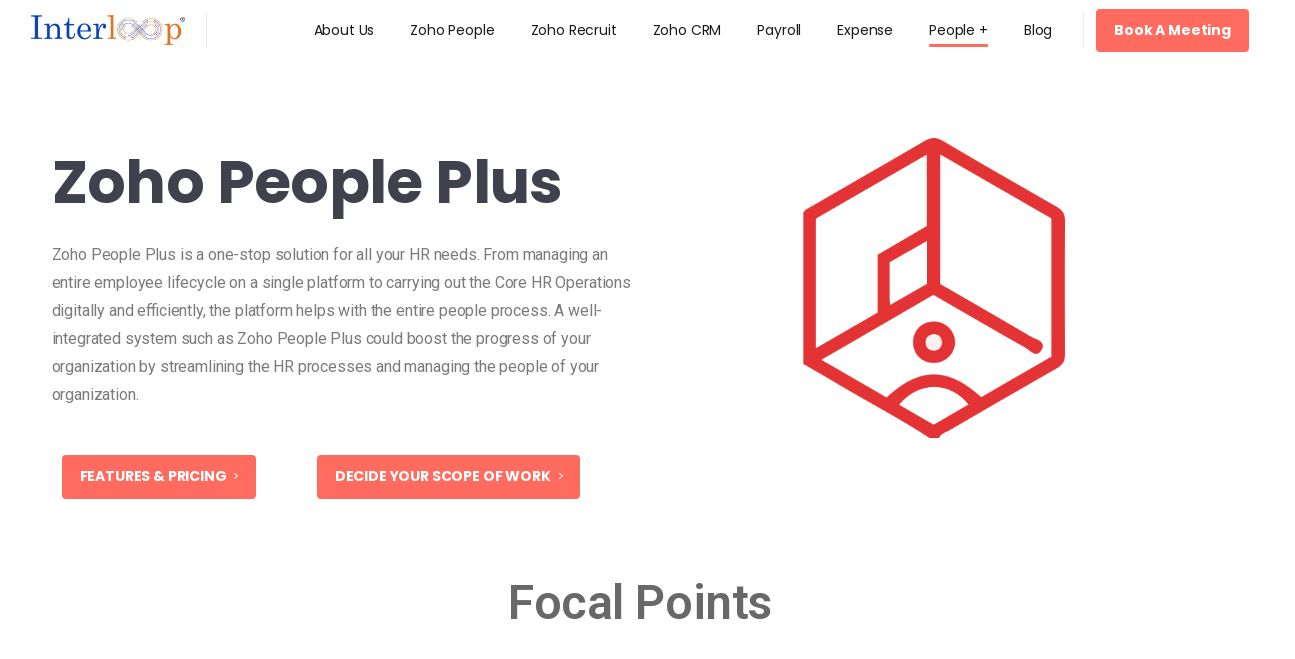

--- FILE ---
content_type: text/html; charset=UTF-8
request_url: https://www.interlooptechnologies.com/zoho-people-plus/
body_size: 30222
content:
<!doctype html>
<html lang="en" prefix="og: https://ogp.me/ns#">
<head>
	<meta charset="UTF-8">
	<meta name="viewport" content="width=device-width, initial-scale=1, user-scalable=0">
	<link rel="profile" href="https://gmpg.org/xfn/11">
	<link rel="pingback" href="https://www.interlooptechnologies.com/xmlrpc.php" />
	
<!-- Search Engine Optimization by Rank Math - https://s.rankmath.com/home -->
<title>Zoho People Plus - Implement Zoho</title><link rel="stylesheet" href="https://fonts.googleapis.com/css?family=Roboto%3A100%2C100italic%2C200%2C200italic%2C300%2C300italic%2C400%2C400italic%2C500%2C500italic%2C600%2C600italic%2C700%2C700italic%2C800%2C800italic%2C900%2C900italic%7CRoboto%20Slab%3A100%2C100italic%2C200%2C200italic%2C300%2C300italic%2C400%2C400italic%2C500%2C500italic%2C600%2C600italic%2C700%2C700italic%2C800%2C800italic%2C900%2C900italic%7CPoppins%3A100%2C100italic%2C200%2C200italic%2C300%2C300italic%2C400%2C400italic%2C500%2C500italic%2C600%2C600italic%2C700%2C700italic%2C800%2C800italic%2C900%2C900italic%7CPoppins%3A400%2C700&#038;display=swap" />
<meta name="description" content="Zoho People Plus is a one-stop solution for all your HR needs. From managing an entire employee lifecycle on a single platform to carrying out the Core HR"/>
<meta name="robots" content="index, follow, max-snippet:-1, max-video-preview:-1, max-image-preview:large"/>
<link rel="canonical" href="https://www.interlooptechnologies.com/zoho-people-plus/" />
<meta property="og:locale" content="en_US" />
<meta property="og:type" content="article" />
<meta property="og:title" content="Zoho People Plus - Implement Zoho" />
<meta property="og:description" content="Zoho People Plus is a one-stop solution for all your HR needs. From managing an entire employee lifecycle on a single platform to carrying out the Core HR" />
<meta property="og:url" content="https://www.interlooptechnologies.com/zoho-people-plus/" />
<meta property="og:site_name" content="Implement" />
<meta property="og:updated_time" content="2021-10-18T08:15:28+00:00" />
<meta property="og:image" content="https://www.interlooptechnologies.com/wp-content/uploads/2021/06/zoho-people-plus.png" />
<meta property="og:image:secure_url" content="https://www.interlooptechnologies.com/wp-content/uploads/2021/06/zoho-people-plus.png" />
<meta property="og:image:width" content="826" />
<meta property="og:image:height" content="826" />
<meta property="og:image:alt" content="zoho people plus" />
<meta property="og:image:type" content="image/png" />
<meta name="twitter:card" content="summary_large_image" />
<meta name="twitter:title" content="Zoho People Plus - Implement Zoho" />
<meta name="twitter:description" content="Zoho People Plus is a one-stop solution for all your HR needs. From managing an entire employee lifecycle on a single platform to carrying out the Core HR" />
<meta name="twitter:image" content="https://www.interlooptechnologies.com/wp-content/uploads/2021/06/zoho-people-plus.png" />
<script type="application/ld+json" class="rank-math-schema">{"@context":"https://schema.org","@graph":[{"@type":["EmploymentAgency","Organization"],"@id":"https://www.interlooptechnologies.com/#organization","name":"Implement Zoho","url":"https://www.interlooptechnologies.com","openingHours":["Monday,Tuesday,Wednesday,Thursday,Friday,Saturday,Sunday 09:00-17:00"]},{"@type":"WebSite","@id":"https://www.interlooptechnologies.com/#website","url":"https://www.interlooptechnologies.com","name":"Implement Zoho","publisher":{"@id":"https://www.interlooptechnologies.com/#organization"},"inLanguage":"en"},{"@type":"ImageObject","@id":"https://www.interlooptechnologies.com/wp-content/uploads/2021/06/zoho-people-plus.png","url":"https://www.interlooptechnologies.com/wp-content/uploads/2021/06/zoho-people-plus.png","width":"200","height":"200","inLanguage":"en"},{"@type":"Person","@id":"https://www.interlooptechnologies.com/author/admin1/","name":"Interloop","url":"https://www.interlooptechnologies.com/author/admin1/","image":{"@type":"ImageObject","@id":"https://secure.gravatar.com/avatar/e01ba5fdc3b3df3176ed9fb8798948d7?s=96&amp;d=mm&amp;r=g","url":"https://secure.gravatar.com/avatar/e01ba5fdc3b3df3176ed9fb8798948d7?s=96&amp;d=mm&amp;r=g","caption":"Interloop","inLanguage":"en"},"worksFor":{"@id":"https://www.interlooptechnologies.com/#organization"}},{"@type":"WebPage","@id":"https://www.interlooptechnologies.com/zoho-people-plus/#webpage","url":"https://www.interlooptechnologies.com/zoho-people-plus/","name":"Zoho People Plus - Implement Zoho","datePublished":"2021-06-24T05:56:38+00:00","dateModified":"2021-10-18T08:15:28+00:00","author":{"@id":"https://www.interlooptechnologies.com/author/admin1/"},"isPartOf":{"@id":"https://www.interlooptechnologies.com/#website"},"primaryImageOfPage":{"@id":"https://www.interlooptechnologies.com/wp-content/uploads/2021/06/zoho-people-plus.png"},"inLanguage":"en"},{"@type":"Article","headline":"Zoho People Plus - Implement Zoho","keywords":"zoho people plus,zoho","datePublished":"2021-06-24T05:56:38+00:00","dateModified":"2021-10-18T08:15:28+00:00","author":{"@id":"https://www.interlooptechnologies.com/author/admin1/"},"publisher":{"@id":"https://www.interlooptechnologies.com/#organization"},"description":"Zoho People Plus is a one-stop solution for all your HR needs. From managing an entire employee lifecycle on a single platform to carrying out the Core HR","name":"Zoho People Plus - Implement Zoho","@id":"https://www.interlooptechnologies.com/zoho-people-plus/#richSnippet","isPartOf":{"@id":"https://www.interlooptechnologies.com/zoho-people-plus/#webpage"},"image":{"@id":"https://www.interlooptechnologies.com/wp-content/uploads/2021/06/zoho-people-plus.png"},"inLanguage":"en","mainEntityOfPage":{"@id":"https://www.interlooptechnologies.com/zoho-people-plus/#webpage"}}]}</script>
<!-- /Rank Math WordPress SEO plugin -->

<link href='https://fonts.gstatic.com' crossorigin rel='preconnect' />
<link rel="alternate" type="application/rss+xml" title="Implement &raquo; Feed" href="https://www.interlooptechnologies.com/feed/" />
<link rel="alternate" type="application/rss+xml" title="Implement &raquo; Comments Feed" href="https://www.interlooptechnologies.com/comments/feed/" />
<style type="text/css">
img.wp-smiley,
img.emoji {
	display: inline !important;
	border: none !important;
	box-shadow: none !important;
	height: 1em !important;
	width: 1em !important;
	margin: 0 0.07em !important;
	vertical-align: -0.1em !important;
	background: none !important;
	padding: 0 !important;
}
</style>
	<link rel='stylesheet' id='dashicons-css' href='https://www.interlooptechnologies.com/wp-includes/css/dashicons.min.css?ver=6.3.1' type='text/css' media='all' />
<link rel='stylesheet' id='menu-icons-extra-css' href='https://www.interlooptechnologies.com/wp-content/plugins/menu-icons/css/extra.min.css?ver=0.12.8' type='text/css' media='all' />
<link rel='stylesheet' id='wp-block-library-css' href='https://www.interlooptechnologies.com/wp-includes/css/dist/block-library/style.min.css?ver=6.3.1' type='text/css' media='all' />
<style id='classic-theme-styles-inline-css' type='text/css'>
/*! This file is auto-generated */
.wp-block-button__link{color:#fff;background-color:#32373c;border-radius:9999px;box-shadow:none;text-decoration:none;padding:calc(.667em + 2px) calc(1.333em + 2px);font-size:1.125em}.wp-block-file__button{background:#32373c;color:#fff;text-decoration:none}
</style>
<style id='global-styles-inline-css' type='text/css'>
body{--wp--preset--color--black: #000000;--wp--preset--color--cyan-bluish-gray: #abb8c3;--wp--preset--color--white: #ffffff;--wp--preset--color--pale-pink: #f78da7;--wp--preset--color--vivid-red: #cf2e2e;--wp--preset--color--luminous-vivid-orange: #ff6900;--wp--preset--color--luminous-vivid-amber: #fcb900;--wp--preset--color--light-green-cyan: #7bdcb5;--wp--preset--color--vivid-green-cyan: #00d084;--wp--preset--color--pale-cyan-blue: #8ed1fc;--wp--preset--color--vivid-cyan-blue: #0693e3;--wp--preset--color--vivid-purple: #9b51e0;--wp--preset--gradient--vivid-cyan-blue-to-vivid-purple: linear-gradient(135deg,rgba(6,147,227,1) 0%,rgb(155,81,224) 100%);--wp--preset--gradient--light-green-cyan-to-vivid-green-cyan: linear-gradient(135deg,rgb(122,220,180) 0%,rgb(0,208,130) 100%);--wp--preset--gradient--luminous-vivid-amber-to-luminous-vivid-orange: linear-gradient(135deg,rgba(252,185,0,1) 0%,rgba(255,105,0,1) 100%);--wp--preset--gradient--luminous-vivid-orange-to-vivid-red: linear-gradient(135deg,rgba(255,105,0,1) 0%,rgb(207,46,46) 100%);--wp--preset--gradient--very-light-gray-to-cyan-bluish-gray: linear-gradient(135deg,rgb(238,238,238) 0%,rgb(169,184,195) 100%);--wp--preset--gradient--cool-to-warm-spectrum: linear-gradient(135deg,rgb(74,234,220) 0%,rgb(151,120,209) 20%,rgb(207,42,186) 40%,rgb(238,44,130) 60%,rgb(251,105,98) 80%,rgb(254,248,76) 100%);--wp--preset--gradient--blush-light-purple: linear-gradient(135deg,rgb(255,206,236) 0%,rgb(152,150,240) 100%);--wp--preset--gradient--blush-bordeaux: linear-gradient(135deg,rgb(254,205,165) 0%,rgb(254,45,45) 50%,rgb(107,0,62) 100%);--wp--preset--gradient--luminous-dusk: linear-gradient(135deg,rgb(255,203,112) 0%,rgb(199,81,192) 50%,rgb(65,88,208) 100%);--wp--preset--gradient--pale-ocean: linear-gradient(135deg,rgb(255,245,203) 0%,rgb(182,227,212) 50%,rgb(51,167,181) 100%);--wp--preset--gradient--electric-grass: linear-gradient(135deg,rgb(202,248,128) 0%,rgb(113,206,126) 100%);--wp--preset--gradient--midnight: linear-gradient(135deg,rgb(2,3,129) 0%,rgb(40,116,252) 100%);--wp--preset--font-size--small: 13px;--wp--preset--font-size--medium: 20px;--wp--preset--font-size--large: 36px;--wp--preset--font-size--x-large: 42px;--wp--preset--spacing--20: 0.44rem;--wp--preset--spacing--30: 0.67rem;--wp--preset--spacing--40: 1rem;--wp--preset--spacing--50: 1.5rem;--wp--preset--spacing--60: 2.25rem;--wp--preset--spacing--70: 3.38rem;--wp--preset--spacing--80: 5.06rem;--wp--preset--shadow--natural: 6px 6px 9px rgba(0, 0, 0, 0.2);--wp--preset--shadow--deep: 12px 12px 50px rgba(0, 0, 0, 0.4);--wp--preset--shadow--sharp: 6px 6px 0px rgba(0, 0, 0, 0.2);--wp--preset--shadow--outlined: 6px 6px 0px -3px rgba(255, 255, 255, 1), 6px 6px rgba(0, 0, 0, 1);--wp--preset--shadow--crisp: 6px 6px 0px rgba(0, 0, 0, 1);}:where(.is-layout-flex){gap: 0.5em;}:where(.is-layout-grid){gap: 0.5em;}body .is-layout-flow > .alignleft{float: left;margin-inline-start: 0;margin-inline-end: 2em;}body .is-layout-flow > .alignright{float: right;margin-inline-start: 2em;margin-inline-end: 0;}body .is-layout-flow > .aligncenter{margin-left: auto !important;margin-right: auto !important;}body .is-layout-constrained > .alignleft{float: left;margin-inline-start: 0;margin-inline-end: 2em;}body .is-layout-constrained > .alignright{float: right;margin-inline-start: 2em;margin-inline-end: 0;}body .is-layout-constrained > .aligncenter{margin-left: auto !important;margin-right: auto !important;}body .is-layout-constrained > :where(:not(.alignleft):not(.alignright):not(.alignfull)){max-width: var(--wp--style--global--content-size);margin-left: auto !important;margin-right: auto !important;}body .is-layout-constrained > .alignwide{max-width: var(--wp--style--global--wide-size);}body .is-layout-flex{display: flex;}body .is-layout-flex{flex-wrap: wrap;align-items: center;}body .is-layout-flex > *{margin: 0;}body .is-layout-grid{display: grid;}body .is-layout-grid > *{margin: 0;}:where(.wp-block-columns.is-layout-flex){gap: 2em;}:where(.wp-block-columns.is-layout-grid){gap: 2em;}:where(.wp-block-post-template.is-layout-flex){gap: 1.25em;}:where(.wp-block-post-template.is-layout-grid){gap: 1.25em;}.has-black-color{color: var(--wp--preset--color--black) !important;}.has-cyan-bluish-gray-color{color: var(--wp--preset--color--cyan-bluish-gray) !important;}.has-white-color{color: var(--wp--preset--color--white) !important;}.has-pale-pink-color{color: var(--wp--preset--color--pale-pink) !important;}.has-vivid-red-color{color: var(--wp--preset--color--vivid-red) !important;}.has-luminous-vivid-orange-color{color: var(--wp--preset--color--luminous-vivid-orange) !important;}.has-luminous-vivid-amber-color{color: var(--wp--preset--color--luminous-vivid-amber) !important;}.has-light-green-cyan-color{color: var(--wp--preset--color--light-green-cyan) !important;}.has-vivid-green-cyan-color{color: var(--wp--preset--color--vivid-green-cyan) !important;}.has-pale-cyan-blue-color{color: var(--wp--preset--color--pale-cyan-blue) !important;}.has-vivid-cyan-blue-color{color: var(--wp--preset--color--vivid-cyan-blue) !important;}.has-vivid-purple-color{color: var(--wp--preset--color--vivid-purple) !important;}.has-black-background-color{background-color: var(--wp--preset--color--black) !important;}.has-cyan-bluish-gray-background-color{background-color: var(--wp--preset--color--cyan-bluish-gray) !important;}.has-white-background-color{background-color: var(--wp--preset--color--white) !important;}.has-pale-pink-background-color{background-color: var(--wp--preset--color--pale-pink) !important;}.has-vivid-red-background-color{background-color: var(--wp--preset--color--vivid-red) !important;}.has-luminous-vivid-orange-background-color{background-color: var(--wp--preset--color--luminous-vivid-orange) !important;}.has-luminous-vivid-amber-background-color{background-color: var(--wp--preset--color--luminous-vivid-amber) !important;}.has-light-green-cyan-background-color{background-color: var(--wp--preset--color--light-green-cyan) !important;}.has-vivid-green-cyan-background-color{background-color: var(--wp--preset--color--vivid-green-cyan) !important;}.has-pale-cyan-blue-background-color{background-color: var(--wp--preset--color--pale-cyan-blue) !important;}.has-vivid-cyan-blue-background-color{background-color: var(--wp--preset--color--vivid-cyan-blue) !important;}.has-vivid-purple-background-color{background-color: var(--wp--preset--color--vivid-purple) !important;}.has-black-border-color{border-color: var(--wp--preset--color--black) !important;}.has-cyan-bluish-gray-border-color{border-color: var(--wp--preset--color--cyan-bluish-gray) !important;}.has-white-border-color{border-color: var(--wp--preset--color--white) !important;}.has-pale-pink-border-color{border-color: var(--wp--preset--color--pale-pink) !important;}.has-vivid-red-border-color{border-color: var(--wp--preset--color--vivid-red) !important;}.has-luminous-vivid-orange-border-color{border-color: var(--wp--preset--color--luminous-vivid-orange) !important;}.has-luminous-vivid-amber-border-color{border-color: var(--wp--preset--color--luminous-vivid-amber) !important;}.has-light-green-cyan-border-color{border-color: var(--wp--preset--color--light-green-cyan) !important;}.has-vivid-green-cyan-border-color{border-color: var(--wp--preset--color--vivid-green-cyan) !important;}.has-pale-cyan-blue-border-color{border-color: var(--wp--preset--color--pale-cyan-blue) !important;}.has-vivid-cyan-blue-border-color{border-color: var(--wp--preset--color--vivid-cyan-blue) !important;}.has-vivid-purple-border-color{border-color: var(--wp--preset--color--vivid-purple) !important;}.has-vivid-cyan-blue-to-vivid-purple-gradient-background{background: var(--wp--preset--gradient--vivid-cyan-blue-to-vivid-purple) !important;}.has-light-green-cyan-to-vivid-green-cyan-gradient-background{background: var(--wp--preset--gradient--light-green-cyan-to-vivid-green-cyan) !important;}.has-luminous-vivid-amber-to-luminous-vivid-orange-gradient-background{background: var(--wp--preset--gradient--luminous-vivid-amber-to-luminous-vivid-orange) !important;}.has-luminous-vivid-orange-to-vivid-red-gradient-background{background: var(--wp--preset--gradient--luminous-vivid-orange-to-vivid-red) !important;}.has-very-light-gray-to-cyan-bluish-gray-gradient-background{background: var(--wp--preset--gradient--very-light-gray-to-cyan-bluish-gray) !important;}.has-cool-to-warm-spectrum-gradient-background{background: var(--wp--preset--gradient--cool-to-warm-spectrum) !important;}.has-blush-light-purple-gradient-background{background: var(--wp--preset--gradient--blush-light-purple) !important;}.has-blush-bordeaux-gradient-background{background: var(--wp--preset--gradient--blush-bordeaux) !important;}.has-luminous-dusk-gradient-background{background: var(--wp--preset--gradient--luminous-dusk) !important;}.has-pale-ocean-gradient-background{background: var(--wp--preset--gradient--pale-ocean) !important;}.has-electric-grass-gradient-background{background: var(--wp--preset--gradient--electric-grass) !important;}.has-midnight-gradient-background{background: var(--wp--preset--gradient--midnight) !important;}.has-small-font-size{font-size: var(--wp--preset--font-size--small) !important;}.has-medium-font-size{font-size: var(--wp--preset--font-size--medium) !important;}.has-large-font-size{font-size: var(--wp--preset--font-size--large) !important;}.has-x-large-font-size{font-size: var(--wp--preset--font-size--x-large) !important;}
.wp-block-navigation a:where(:not(.wp-element-button)){color: inherit;}
:where(.wp-block-post-template.is-layout-flex){gap: 1.25em;}:where(.wp-block-post-template.is-layout-grid){gap: 1.25em;}
:where(.wp-block-columns.is-layout-flex){gap: 2em;}:where(.wp-block-columns.is-layout-grid){gap: 2em;}
.wp-block-pullquote{font-size: 1.5em;line-height: 1.6;}
</style>
<link rel='stylesheet' id='rs-plugin-settings-css' href='https://www.interlooptechnologies.com/wp-content/plugins/revslider/public/assets/css/rs6.css?ver=6.4.11' type='text/css' media='all' />
<style id='rs-plugin-settings-inline-css' type='text/css'>
#rs-demo-id {}
</style>
<link rel='stylesheet' id='templately-editor-css' href='https://www.interlooptechnologies.com/wp-content/plugins/templately/assets/css/editor.css?ver=1.3.0' type='text/css' media='all' />
<link rel='stylesheet' id='essentials-child-style-css' href='https://www.interlooptechnologies.com/wp-content/themes/essentials-child/style.css?ver=6.3.1' type='text/css' media='all' />
<style id='pix-intro-handle-inline-css' type='text/css'>

	 body:not(.render) .pix-overlay-item {
		 opacity: 0 !important;
	 }
	 body:not(.pix-loaded) .pix-wpml-header-btn {
		 opacity: 0;
	 }
		 html:not(.render) {
			 background: #FFFFFF  !important;
		 }
 		 .pix-page-loading-bg:after {
 			 content: " ";
 			 position: fixed;
 			 top: 0;
 			 left: 0;
 			 width: 100vw;
 			 height: 100vh;
 			 display: block;
 			 background: #FFFFFF !important;
 			 pointer-events: none;
 			 transform: scaleX(1);
 			 // transition: transform .2s ease-in-out;
 			 transition: transform .2s cubic-bezier(.27,.76,.38,.87);
 			 transform-origin: right center;
 			 z-index: 99999999999999999999;
 		 }
 		 body.render .pix-page-loading-bg:after {
 			 transform: scaleX(0);
 			 transform-origin: left center;
 		 }
</style>
<link rel='stylesheet' id='essentials-bootstrap-css' href='https://www.interlooptechnologies.com/wp-content/themes/essentials/inc/scss/bootstrap.min.css?ver=6.3.1' type='text/css' media='all' />
<link rel='stylesheet' id='jet-elements-css' href='https://www.interlooptechnologies.com/wp-content/plugins/jet-elements/assets/css/jet-elements.css?ver=2.5.7' type='text/css' media='all' />
<link rel='stylesheet' id='jet-elements-skin-css' href='https://www.interlooptechnologies.com/wp-content/plugins/jet-elements/assets/css/jet-elements-skin.css?ver=2.5.7' type='text/css' media='all' />
<link rel='stylesheet' id='elementor-icons-css' href='https://www.interlooptechnologies.com/wp-content/plugins/elementor/assets/lib/eicons/css/elementor-icons.min.css?ver=5.12.0' type='text/css' media='all' />
<link rel='stylesheet' id='elementor-frontend-css' href='https://www.interlooptechnologies.com/wp-content/plugins/elementor/assets/css/frontend.min.css?ver=3.3.1' type='text/css' media='all' />
<style id='elementor-frontend-inline-css' type='text/css'>
@font-face{font-family:eicons;src:url(https://www.interlooptechnologies.com/wp-content/plugins/elementor/assets/lib/eicons/fonts/eicons.eot?5.10.0);src:url(https://www.interlooptechnologies.com/wp-content/plugins/elementor/assets/lib/eicons/fonts/eicons.eot?5.10.0#iefix) format("embedded-opentype"),url(https://www.interlooptechnologies.com/wp-content/plugins/elementor/assets/lib/eicons/fonts/eicons.woff2?5.10.0) format("woff2"),url(https://www.interlooptechnologies.com/wp-content/plugins/elementor/assets/lib/eicons/fonts/eicons.woff?5.10.0) format("woff"),url(https://www.interlooptechnologies.com/wp-content/plugins/elementor/assets/lib/eicons/fonts/eicons.ttf?5.10.0) format("truetype"),url(https://www.interlooptechnologies.com/wp-content/plugins/elementor/assets/lib/eicons/fonts/eicons.svg?5.10.0#eicon) format("svg");font-weight:400;font-style:normal}
</style>
<link rel='stylesheet' id='elementor-post-1-css' href='https://www.interlooptechnologies.com/wp-content/uploads/elementor/css/post-1.css?ver=1644835806' type='text/css' media='all' />
<link rel='stylesheet' id='elementor-global-css' href='https://www.interlooptechnologies.com/wp-content/uploads/elementor/css/global.css?ver=1644835807' type='text/css' media='all' />
<link rel='stylesheet' id='elementor-post-16018-css' href='https://www.interlooptechnologies.com/wp-content/uploads/elementor/css/post-16018.css?ver=1644836523' type='text/css' media='all' />
<link rel='stylesheet' id='popup-maker-site-css' href='//www.interlooptechnologies.com/wp-content/uploads/pum/pum-site-styles.css?generated=1626954075&#038;ver=1.16.2' type='text/css' media='all' />
<link rel='stylesheet' id='pix-flickity-style-css' href='https://www.interlooptechnologies.com/wp-content/themes/essentials/css/build/flickity.min.css?ver=2.0.4' type='text/css' media='all' />
<link rel='stylesheet' id='essentials-pixicon-font-css' href='https://www.interlooptechnologies.com/wp-content/themes/essentials/css/build/pixicon-main/style.min.css?ver=2.0.4' type='text/css' media='all' />
<link rel='stylesheet' id='pix-popups-style-css' href='https://www.interlooptechnologies.com/wp-content/themes/essentials/css/jquery-confirm.min.css?ver=2.0.4' type='text/css' media='all' />
<link rel='stylesheet' id='essentials-select-css-css' href='https://www.interlooptechnologies.com/wp-content/themes/essentials/css/build/bootstrap-select.min.css?ver=2.0.4' type='text/css' media='all' />
<link rel='stylesheet' id='pix-essentials-style-2-css' href='https://www.interlooptechnologies.com/wp-content/uploads/wp-scss-cache/pix-essentials-style-2.css?ver=1629114284' type='text/css' media='all' />
<link rel='stylesheet' id='ms-main-css' href='https://www.interlooptechnologies.com/wp-content/plugins/masterslider/public/assets/css/masterslider.main.css?ver=3.5.0' type='text/css' media='all' />
<link rel='stylesheet' id='ms-custom-css' href='https://www.interlooptechnologies.com/wp-content/uploads/masterslider/custom.css?ver=1.1' type='text/css' media='all' />
<style id='rocket-lazyload-inline-css' type='text/css'>
.rll-youtube-player{position:relative;padding-bottom:56.23%;height:0;overflow:hidden;max-width:100%;}.rll-youtube-player iframe{position:absolute;top:0;left:0;width:100%;height:100%;z-index:100;background:0 0}.rll-youtube-player img{bottom:0;display:block;left:0;margin:auto;max-width:100%;width:100%;position:absolute;right:0;top:0;border:none;height:auto;cursor:pointer;-webkit-transition:.4s all;-moz-transition:.4s all;transition:.4s all}.rll-youtube-player img:hover{-webkit-filter:brightness(75%)}.rll-youtube-player .play{height:72px;width:72px;left:50%;top:50%;margin-left:-36px;margin-top:-36px;position:absolute;background:url(https://www.interlooptechnologies.com/wp-content/plugins/wp-rocket/assets/img/youtube.png) no-repeat;cursor:pointer}
</style>

<link rel='stylesheet' id='elementor-icons-shared-0-css' href='https://www.interlooptechnologies.com/wp-content/plugins/elementor/assets/lib/font-awesome/css/fontawesome.min.css?ver=5.15.3' type='text/css' media='all' />
<link rel='stylesheet' id='elementor-icons-fa-solid-css' href='https://www.interlooptechnologies.com/wp-content/plugins/elementor/assets/lib/font-awesome/css/solid.min.css?ver=5.15.3' type='text/css' media='all' />
<script type='text/javascript' src='https://www.interlooptechnologies.com/wp-includes/js/jquery/jquery.min.js?ver=3.7.0' id='jquery-core-js'></script>
<script type='text/javascript' src='https://www.interlooptechnologies.com/wp-includes/js/jquery/jquery-migrate.min.js?ver=3.4.1' id='jquery-migrate-js'></script>
<script type='text/javascript' src='https://www.interlooptechnologies.com/wp-content/plugins/masterslider/includes/modules/elementor/assets/js/elementor-widgets.js?ver=3.5.0' id='masterslider-elementor-widgets-js'></script>
<script type='text/javascript' src='https://www.interlooptechnologies.com/wp-content/plugins/revslider/public/assets/js/rbtools.min.js?ver=6.4.8' id='tp-tools-js'></script>
<script type='text/javascript' src='https://www.interlooptechnologies.com/wp-content/plugins/revslider/public/assets/js/rs6.min.js?ver=6.4.11' id='revmin-js'></script>
<link rel="https://api.w.org/" href="https://www.interlooptechnologies.com/wp-json/" /><link rel="alternate" type="application/json" href="https://www.interlooptechnologies.com/wp-json/wp/v2/pages/16018" /><link rel='shortlink' href='https://www.interlooptechnologies.com/?p=16018' />
<link rel="alternate" type="application/json+oembed" href="https://www.interlooptechnologies.com/wp-json/oembed/1.0/embed?url=https%3A%2F%2Fwww.interlooptechnologies.com%2Fzoho-people-plus%2F" />
<link rel="alternate" type="text/xml+oembed" href="https://www.interlooptechnologies.com/wp-json/oembed/1.0/embed?url=https%3A%2F%2Fwww.interlooptechnologies.com%2Fzoho-people-plus%2F&#038;format=xml" />

<script type="text/javascript" src='//www.interlooptechnologies.com/wp-content/uploads/custom-css-js/14773.js?v=436'></script>

<script type="text/javascript" src='//www.interlooptechnologies.com/wp-content/uploads/custom-css-js/14673.js?v=8143'></script>
<!-- start Simple Custom CSS and JS -->
<script type="text/javascript">
// Slider navigation JS

jQuery(window).load(function () {
  const imageCarousel = jQuery(".myslider .swiper-container"),
    swiperInstance = imageCarousel.data("swiper");

  jQuery("#slide0").click(function () {
    swiperInstance.slideTo(1);
  });
  jQuery("#slide1").click(function () {
    swiperInstance.slideTo(2);
  });
  jQuery("#slide2").click(function () {
    swiperInstance.slideTo(3);
  });
  jQuery("#slide3").click(function () {
    swiperInstance.slideTo(4);
  });
    jQuery("#slide4").click(function () {
    swiperInstance.slideTo(5);
  });
  
  if (swiperInstance != undefined) {
    swiperInstance.on("slideChange", function () {
      var slide = String(swiperInstance.realIndex);
      jQuery(".slide_nav").removeClass("active");
      jQuery("#slide" + slide).addClass("active");
    });
  }
});



</script>
<!-- end Simple Custom CSS and JS -->
<!-- start Simple Custom CSS and JS -->
<style type="text/css">
.slide_nav {
  cursor: pointer;
}

.slide_nav.active {
border-right: 3px solid #7D63EC;
}

.elementor-accordion-item{
    margin-bottom: 10px;
    }
.eael-accordion-list{
    margin-bottom: 10px;
    }

.zslide_nav {
  cursor: pointer;
}

.zslide_nav.active {
border-right: 3px solid #7D63EC;
}

.aboutslide_nav {
  cursor: pointer;
}

.aboutslide_nav.active {
border-right: 3px solid #7D63EC;
}



span.eael-tab-title{
  text-align: left;
}
/* .onboarding-clr .elementor-widget-container .pix-ready span{
  color: #ff6c5f !important;
} */
/* .onboarding-main-heading .elementor-widget-container h3{
  color: #ff1500 !important;
} */
.sub-head-link{
  position: ralative;
}
.sub-head-link.active a{
	border-bottom: 3px solid #ff6c5f;
    padding-bottom: 3px;
    border-radius: 2px;
}
.sub-head-link:hover a{
  	color:#ff6c5f !important;
}
.sub-head-link a:before{
	content: " ";
    position: absolute;
    background: #ff6c5f !important;
    top: 100%;
    margin-top: 4px;
    border-radius: 3px;
    left: 0%;
    width: 100%;
    height: 3px;
    -webkit-transform: scaleX(0);
    transform: scaleX(0);
    -webkit-transition: -webkit-transform 0.2s;
    transition: -webkit-transform 0.2s;
    transition: transform 0.2s;
    transition: transform 0.2s, -webkit-transform 0.2s;
    -webkit-transform-origin: right center;
    transform-origin: right center;
    box-sizing: border-box;
    display: block;
}
..sub-head-link:hover a:before{
  	-webkit-transform: scaleX(1);
    transform: scaleX(1);
    -webkit-transform-origin: left center;
    transform-origin: left center;
}
.home-testimonial .card2{
  min-height: 655px;
}

/* FOOTER BUTTOM TO TOP BUTTON */
.back_to_top.active{
      bottom: 80px !important;
  	  background-color: #ff6c5f !important;
}

.dark-theme .ps-nvm-table{
  width: 65% !important;
}

/* testimonial */
.elementor-swiper-button{
  font-size: 50px !important;
  color:black !important;
}

/* BLOG TITLE */
.text-heading-default .card-title{
  font-size: 1.2rem !important;
  min-height: 48px;
  display: -webkit-box;
  -webkit-line-clamp: 2;
  -webkit-box-orient: vertical;
  overflow: hidden;
}

/* MENU BAR CSS */

.pix-main-menu .nav-style-megamenu>li.nav-item .dropdown-menu .submenu-box{
  width: 65% !important;
}
#menu-item-dropdown-17412~.dropdown-menu-right{
  right:unset !important;
}
#menu-item-dropdown-13296 .dropdown-menu.dropdown-menu-right{
  left: 24% !important;
}

/* HIDE masterslider */
#toplevel_page_masterslider a .wp-menu-name{
  display:none !important;
}
.menu-modal,
.header-navigation-wrapper,
.nav-toggle {
    display: none !important;
}
</style>
<!-- end Simple Custom CSS and JS -->
<script type="text/javascript">(function(w,s){var e=document.createElement("script");e.type="text/javascript";e.async=true;e.src="https://cdn.pagesense.io/js/interloopconsultingllp/3875b6d4b71b40c797afd5d8756ad2ce.js";var x=document.getElementsByTagName("script")[0];x.parentNode.insertBefore(e,x);})(window,"script");</script>

<script src="https://cdn.pagesense.io/js/interloopconsultingllp/3875b6d4b71b40c797afd5d8756ad2ce.js"></script><script>var ms_grabbing_curosr='https://www.interlooptechnologies.com/wp-content/plugins/masterslider/public/assets/css/common/grabbing.cur',ms_grab_curosr='https://www.interlooptechnologies.com/wp-content/plugins/masterslider/public/assets/css/common/grab.cur';</script>
<meta name="generator" content="MasterSlider 3.5.0 - Responsive Touch Image Slider" />
<meta name="generator" content="Powered by WPBakery Page Builder - drag and drop page builder for WordPress."/>
<script data-rocketlazyloadscript='https://www.googletagmanager.com/gtag/js?id=UA-205507945-1' id="google_gtagjs"  async="async" type="text/javascript"></script>
<script data-rocketlazyloadscript='[data-uri]' id="google_gtagjs-inline" type="text/javascript"></script>
<meta name="generator" content="Powered by Slider Revolution 6.4.11 - responsive, Mobile-Friendly Slider Plugin for WordPress with comfortable drag and drop interface." />
<link rel="icon" href="https://www.interlooptechnologies.com/wp-content/uploads/2021/05/cropped-Logo-NB-With-BLUE-ORANGE-32x32.png" sizes="32x32" />
<link rel="icon" href="https://www.interlooptechnologies.com/wp-content/uploads/2021/05/cropped-Logo-NB-With-BLUE-ORANGE-192x192.png" sizes="192x192" />
<link rel="apple-touch-icon" href="https://www.interlooptechnologies.com/wp-content/uploads/2021/05/cropped-Logo-NB-With-BLUE-ORANGE-180x180.png" />
<meta name="msapplication-TileImage" content="https://www.interlooptechnologies.com/wp-content/uploads/2021/05/cropped-Logo-NB-With-BLUE-ORANGE-270x270.png" />
<script type="text/javascript">function setREVStartSize(e){
			//window.requestAnimationFrame(function() {				 
				window.RSIW = window.RSIW===undefined ? window.innerWidth : window.RSIW;	
				window.RSIH = window.RSIH===undefined ? window.innerHeight : window.RSIH;	
				try {								
					var pw = document.getElementById(e.c).parentNode.offsetWidth,
						newh;
					pw = pw===0 || isNaN(pw) ? window.RSIW : pw;
					e.tabw = e.tabw===undefined ? 0 : parseInt(e.tabw);
					e.thumbw = e.thumbw===undefined ? 0 : parseInt(e.thumbw);
					e.tabh = e.tabh===undefined ? 0 : parseInt(e.tabh);
					e.thumbh = e.thumbh===undefined ? 0 : parseInt(e.thumbh);
					e.tabhide = e.tabhide===undefined ? 0 : parseInt(e.tabhide);
					e.thumbhide = e.thumbhide===undefined ? 0 : parseInt(e.thumbhide);
					e.mh = e.mh===undefined || e.mh=="" || e.mh==="auto" ? 0 : parseInt(e.mh,0);		
					if(e.layout==="fullscreen" || e.l==="fullscreen") 						
						newh = Math.max(e.mh,window.RSIH);					
					else{					
						e.gw = Array.isArray(e.gw) ? e.gw : [e.gw];
						for (var i in e.rl) if (e.gw[i]===undefined || e.gw[i]===0) e.gw[i] = e.gw[i-1];					
						e.gh = e.el===undefined || e.el==="" || (Array.isArray(e.el) && e.el.length==0)? e.gh : e.el;
						e.gh = Array.isArray(e.gh) ? e.gh : [e.gh];
						for (var i in e.rl) if (e.gh[i]===undefined || e.gh[i]===0) e.gh[i] = e.gh[i-1];
											
						var nl = new Array(e.rl.length),
							ix = 0,						
							sl;					
						e.tabw = e.tabhide>=pw ? 0 : e.tabw;
						e.thumbw = e.thumbhide>=pw ? 0 : e.thumbw;
						e.tabh = e.tabhide>=pw ? 0 : e.tabh;
						e.thumbh = e.thumbhide>=pw ? 0 : e.thumbh;					
						for (var i in e.rl) nl[i] = e.rl[i]<window.RSIW ? 0 : e.rl[i];
						sl = nl[0];									
						for (var i in nl) if (sl>nl[i] && nl[i]>0) { sl = nl[i]; ix=i;}															
						var m = pw>(e.gw[ix]+e.tabw+e.thumbw) ? 1 : (pw-(e.tabw+e.thumbw)) / (e.gw[ix]);					
						newh =  (e.gh[ix] * m) + (e.tabh + e.thumbh);
					}				
					if(window.rs_init_css===undefined) window.rs_init_css = document.head.appendChild(document.createElement("style"));					
					document.getElementById(e.c).height = newh+"px";
					window.rs_init_css.innerHTML += "#"+e.c+"_wrapper { height: "+newh+"px }";				
				} catch(e){
					console.log("Failure at Presize of Slider:" + e)
				}					   
			//});
		  };</script>
		<style type="text/css" id="wp-custom-css">
			img._mi._before._image {
    width: 1rem;
    height: auto;
}		</style>
		<noscript><style> .wpb_animate_when_almost_visible { opacity: 1; }</style></noscript><noscript><style id="rocket-lazyload-nojs-css">.rll-youtube-player, [data-lazy-src]{display:none !important;}</style></noscript></head>
<body class="page-template-default page page-id-16018 _masterslider _msp_version_3.5.0 non-logged-in wpb-js-composer js-comp-ver-6.6.0 vc_responsive elementor-default elementor-kit-1 elementor-page elementor-page-16018" style="">
<div class="pix-page-loading-bg"></div>
<div class="pix-loading-circ-path"></div>
<div id="page" class="site bg-white">
	 <div class="pix-topbar position-relative pix-header-desktop pix-topbar-normal  bg-white  text-white sticky-top2 p-sticky" style="z-index:999998;" >
     <div class="container-fluid">
         <div class="row d-flex align-items-center align-items-stretch">
                          <div class="col-12 col-lg-6 column  text-left justify-content-start py-md-0 d-flex align-items-center">
 				             </div>

                                       <div class="col-12 col-lg-6 column text-right justify-content-end  py-md-0 d-flex align-items-center justify-content-end">
 				             </div>

         </div>
              </div>
      </div>
                <div class="pix-header-scroll-placeholder"></div>
            
        <header
            id="masthead"
            class="pix-header pix-is-sticky-header sticky-top pix-header-desktop d-inline-block pix-header-normal pix-scroll-shadow  header-scroll pix-header-container-area bg-white"
            data-text="body-default"
            data-text-scroll="body-default"
            data-bg-class="bg-white"
            data-scroll-class="bg-white "
            data-scroll-color="" >
            <div class="container-fluid">
                <nav class="navbar pix-main-menu navbar-hover-drop navbar-expand-lg navbar-light d-flex justify-content-between">
                            <span class="mx-2"></span>
            <div class="slide-in-container d-flex align-items-center">
        <div class="d-inline-block animate-in slide-in-container" data-anim-type="slide-in-up" style="">
                                    <a class="navbar-brand" href="https://www.interlooptechnologies.com/" target="" rel="home">
                            <img class="" height="30" width="" src="data:image/svg+xml,%3Csvg%20xmlns='http://www.w3.org/2000/svg'%20viewBox='0%200%200%2030'%3E%3C/svg%3E" alt="Implement" style="height:30px;width:auto;" data-lazy-src="https://www.interlooptechnologies.com/wp-content/uploads/2021/05/logo.png" ><noscript><img class="" height="30" width="" src="https://www.interlooptechnologies.com/wp-content/uploads/2021/05/logo.png" alt="Implement" style="height:30px;width:auto;" ></noscript>
                                                    </a>
                                </div>
    </div>
            <div class="d-inline-block pix-px-5 mx-3">
            <div class="bg-gray-2 pix-header-divider   pix-sm" data-color="gray-2" data-scroll-color=""></div>
                    </div>
                <span class="mx-2"></span>
        <div id="navbarNav-876" class="collapse navbar-collapse align-self-stretch pix-secondary-scroll-nav-line pix-secondary-nav-line pix-nav-active-line justify-content-end "><ul id="menu-default-essentials-menu" class="navbar-nav nav-style-megamenu align-self-stretch align-items-center "><li itemscope="itemscope" itemtype="https://www.schema.org/SiteNavigationElement" id="menu-item-3294" class="menu-item menu-item-type-custom menu-item-object-custom menu-item-3294 nav-item dropdown d-lg-flex nav-item-display align-self-stretch overflow-visible align-items-center"><a title="About Us" class="text-body-default pix-nav-link  nav-link animate-in" target="_self" href="https://www.interlooptechnologies.com/about-us/" data-anim-type="fade-in"><span class="pix-dropdown-title text-sm  pix-header-text">About Us</span></a></li>
<li itemscope="itemscope" itemtype="https://www.schema.org/SiteNavigationElement" id="menu-item-13296" class="menu-item menu-item-type-custom menu-item-object-custom menu-item-has-children dropdown menu-item-13296 nav-item dropdown d-lg-flex nav-item-display align-self-stretch overflow-visible align-items-center mega-item pix-mega-style-default"><a title="Zoho People" class="text-body-default pix-nav-link  dropdown-toggle nav-link animate-in" target="_self" href="https://www.interlooptechnologies.com/zoho-people/" data-toggle="dropdown" aria-haspopup="true" aria-expanded="false" id="menu-item-dropdown-13296" data-anim-type="fade-in"><span class="pix-dropdown-title text-sm  pix-header-text">Zoho People</span></a>
<div class="dropdown-menu dropdown-menu-right"  aria-labelledby="menu-item-dropdown-13296" role="navigation">
<div class="submenu-box bg-white overflow-hidden2"><div class="container overflow-hidden"><div class="row w-100">	<div class="col-lg-4 pix-menu-line-right pix-p-202 ">		<div itemscope="itemscope" itemtype="https://www.schema.org/SiteNavigationElement" id="menu-item-13369" class="menu-item menu-item-type-custom menu-item-object-custom menu-item-13369 nav-item dropdown d-lg-flex nav-item-display align-self-stretch overflow-visible align-items-center w-100"><a title="Core HR Ops" class="text-body-default pix-nav-link  dropdown-item" target="_self" href="https://www.interlooptechnologies.com/core-hr-ops/" data-anim-type="fade-in"><span class="pix-dropdown-title  text-body-default "><img width="32" height="34" src="data:image/svg+xml,%3Csvg%20xmlns='http://www.w3.org/2000/svg'%20viewBox='0%200%2032%2034'%3E%3C/svg%3E" class="_mi _before _image" alt="" decoding="async" aria-hidden="true" data-lazy-src="https://www.interlooptechnologies.com/wp-content/uploads/2021/07/Core-HR-OPS-2.png" /><noscript><img width="32" height="34" src="https://www.interlooptechnologies.com/wp-content/uploads/2021/07/Core-HR-OPS-2.png" class="_mi _before _image" alt="" decoding="async" aria-hidden="true" /></noscript><span>Core HR Ops</span></span></a></div>
		<div itemscope="itemscope" itemtype="https://www.schema.org/SiteNavigationElement" id="menu-item-13371" class="menu-item menu-item-type-custom menu-item-object-custom menu-item-13371 nav-item dropdown d-lg-flex nav-item-display align-self-stretch overflow-visible align-items-center w-100"><a title="Onboarding" class="text-body-default pix-nav-link  dropdown-item" target="_self" href="https://www.interlooptechnologies.com/onboarding/" data-anim-type="fade-in"><span class="pix-dropdown-title  text-body-default "><img width="33" height="33" src="data:image/svg+xml,%3Csvg%20xmlns='http://www.w3.org/2000/svg'%20viewBox='0%200%2033%2033'%3E%3C/svg%3E" class="_mi _before _image" alt="" decoding="async" aria-hidden="true" data-lazy-src="https://www.interlooptechnologies.com/wp-content/uploads/2021/07/Onboarding-1.png" /><noscript><img width="33" height="33" src="https://www.interlooptechnologies.com/wp-content/uploads/2021/07/Onboarding-1.png" class="_mi _before _image" alt="" decoding="async" aria-hidden="true" /></noscript><span>Onboarding</span></span></a></div>
		<div itemscope="itemscope" itemtype="https://www.schema.org/SiteNavigationElement" id="menu-item-13375" class="menu-item menu-item-type-custom menu-item-object-custom menu-item-13375 nav-item dropdown d-lg-flex nav-item-display align-self-stretch overflow-visible align-items-center w-100"><a title="Dashboard &amp; Self- Service" class="text-body-default pix-nav-link  dropdown-item" target="_self" href="https://www.interlooptechnologies.com/dashboard-self-service/" data-anim-type="fade-in"><span class="pix-dropdown-title  text-body-default "><img width="32" height="32" src="data:image/svg+xml,%3Csvg%20xmlns='http://www.w3.org/2000/svg'%20viewBox='0%200%2032%2032'%3E%3C/svg%3E" class="_mi _before _image" alt="" decoding="async" aria-hidden="true" data-lazy-src="https://www.interlooptechnologies.com/wp-content/uploads/2021/07/Dashboard-self-service.png" /><noscript><img width="32" height="32" src="https://www.interlooptechnologies.com/wp-content/uploads/2021/07/Dashboard-self-service.png" class="_mi _before _image" alt="" decoding="async" aria-hidden="true" /></noscript><span>Dashboard &#038; Self- Service</span></span></a></div>
		<div itemscope="itemscope" itemtype="https://www.schema.org/SiteNavigationElement" id="menu-item-13376" class="menu-item menu-item-type-custom menu-item-object-custom menu-item-13376 nav-item dropdown d-lg-flex nav-item-display align-self-stretch overflow-visible align-items-center w-100"><a title="Attendance" class="text-body-default pix-nav-link  dropdown-item" target="_self" href="https://www.interlooptechnologies.com/attendance/" data-anim-type="fade-in"><span class="pix-dropdown-title  text-body-default "><img width="29" height="30" src="data:image/svg+xml,%3Csvg%20xmlns='http://www.w3.org/2000/svg'%20viewBox='0%200%2029%2030'%3E%3C/svg%3E" class="_mi _before _image" alt="" decoding="async" aria-hidden="true" data-lazy-src="https://www.interlooptechnologies.com/wp-content/uploads/2021/07/Attendence-1.png" /><noscript><img width="29" height="30" src="https://www.interlooptechnologies.com/wp-content/uploads/2021/07/Attendence-1.png" class="_mi _before _image" alt="" decoding="async" aria-hidden="true" /></noscript><span>Attendance</span></span></a></div>
	</div>
	<div class="col-lg-4 pix-menu-line-right pix-p-202 ">		<div itemscope="itemscope" itemtype="https://www.schema.org/SiteNavigationElement" id="menu-item-13377" class="menu-item menu-item-type-custom menu-item-object-custom menu-item-13377 nav-item dropdown d-lg-flex nav-item-display align-self-stretch overflow-visible align-items-center w-100"><a title="Collaboration" class="text-body-default pix-nav-link  dropdown-item" target="_self" href="https://www.interlooptechnologies.com/remote-working-collaboration/" data-anim-type="fade-in"><span class="pix-dropdown-title  text-body-default "><img width="33" height="33" src="data:image/svg+xml,%3Csvg%20xmlns='http://www.w3.org/2000/svg'%20viewBox='0%200%2033%2033'%3E%3C/svg%3E" class="_mi _before _image" alt="" decoding="async" aria-hidden="true" data-lazy-src="https://www.interlooptechnologies.com/wp-content/uploads/2021/07/collaboration-1.png" /><noscript><img width="33" height="33" src="https://www.interlooptechnologies.com/wp-content/uploads/2021/07/collaboration-1.png" class="_mi _before _image" alt="" decoding="async" aria-hidden="true" /></noscript><span>Collaboration</span></span></a></div>
		<div itemscope="itemscope" itemtype="https://www.schema.org/SiteNavigationElement" id="menu-item-13370" class="menu-item menu-item-type-custom menu-item-object-custom menu-item-13370 nav-item dropdown d-lg-flex nav-item-display align-self-stretch overflow-visible align-items-center w-100"><a title="Leave Management" class="text-body-default pix-nav-link  dropdown-item" target="_self" href="https://www.interlooptechnologies.com/leave-management/" data-anim-type="fade-in"><span class="pix-dropdown-title  text-body-default "><img width="33" height="34" src="data:image/svg+xml,%3Csvg%20xmlns='http://www.w3.org/2000/svg'%20viewBox='0%200%2033%2034'%3E%3C/svg%3E" class="_mi _before _image" alt="" decoding="async" aria-hidden="true" data-lazy-src="https://www.interlooptechnologies.com/wp-content/uploads/2021/07/Leave-Management-1.png" /><noscript><img width="33" height="34" src="https://www.interlooptechnologies.com/wp-content/uploads/2021/07/Leave-Management-1.png" class="_mi _before _image" alt="" decoding="async" aria-hidden="true" /></noscript><span>Leave Management</span></span></a></div>
		<div itemscope="itemscope" itemtype="https://www.schema.org/SiteNavigationElement" id="menu-item-13378" class="menu-item menu-item-type-custom menu-item-object-custom menu-item-13378 nav-item dropdown d-lg-flex nav-item-display align-self-stretch overflow-visible align-items-center w-100"><a title="Timesheet" class="text-body-default pix-nav-link  dropdown-item" target="_self" href="https://www.interlooptechnologies.com/timesheet/" data-anim-type="fade-in"><span class="pix-dropdown-title  text-body-default "><img width="30" height="30" src="data:image/svg+xml,%3Csvg%20xmlns='http://www.w3.org/2000/svg'%20viewBox='0%200%2030%2030'%3E%3C/svg%3E" class="_mi _before _image" alt="" decoding="async" aria-hidden="true" data-lazy-src="https://www.interlooptechnologies.com/wp-content/uploads/2021/07/Time-sheet-1.png" /><noscript><img width="30" height="30" src="https://www.interlooptechnologies.com/wp-content/uploads/2021/07/Time-sheet-1.png" class="_mi _before _image" alt="" decoding="async" aria-hidden="true" /></noscript><span>Timesheet</span></span></a></div>
		<div itemscope="itemscope" itemtype="https://www.schema.org/SiteNavigationElement" id="menu-item-13373" class="menu-item menu-item-type-custom menu-item-object-custom menu-item-13373 nav-item dropdown d-lg-flex nav-item-display align-self-stretch overflow-visible align-items-center w-100"><a title="PMS" class="text-body-default pix-nav-link  dropdown-item" target="_self" href="https://www.interlooptechnologies.com/performance-management-system/" data-anim-type="fade-in"><span class="pix-dropdown-title  text-body-default "><img width="26" height="33" src="data:image/svg+xml,%3Csvg%20xmlns='http://www.w3.org/2000/svg'%20viewBox='0%200%2026%2033'%3E%3C/svg%3E" class="_mi _before _image" alt="" decoding="async" aria-hidden="true" data-lazy-src="https://www.interlooptechnologies.com/wp-content/uploads/2021/07/PMS-1.png" /><noscript><img width="26" height="33" src="https://www.interlooptechnologies.com/wp-content/uploads/2021/07/PMS-1.png" class="_mi _before _image" alt="" decoding="async" aria-hidden="true" /></noscript><span>PMS</span></span></a></div>
	</div>
	<div class="col-lg-4 pix-menu-line-right pix-p-202 ">		<div itemscope="itemscope" itemtype="https://www.schema.org/SiteNavigationElement" id="menu-item-13374" class="menu-item menu-item-type-custom menu-item-object-custom menu-item-13374 nav-item dropdown d-lg-flex nav-item-display align-self-stretch overflow-visible align-items-center w-100"><a title="LMS" class="text-body-default pix-nav-link  dropdown-item" target="_self" href="https://www.interlooptechnologies.com/learning-management-system/" data-anim-type="fade-in"><span class="pix-dropdown-title  text-body-default "><img width="34" height="30" src="data:image/svg+xml,%3Csvg%20xmlns='http://www.w3.org/2000/svg'%20viewBox='0%200%2034%2030'%3E%3C/svg%3E" class="_mi _before _image" alt="" decoding="async" aria-hidden="true" data-lazy-src="https://www.interlooptechnologies.com/wp-content/uploads/2021/07/LMS-training-1.png" /><noscript><img width="34" height="30" src="https://www.interlooptechnologies.com/wp-content/uploads/2021/07/LMS-training-1.png" class="_mi _before _image" alt="" decoding="async" aria-hidden="true" /></noscript><span>LMS</span></span></a></div>
		<div itemscope="itemscope" itemtype="https://www.schema.org/SiteNavigationElement" id="menu-item-13380" class="menu-item menu-item-type-custom menu-item-object-custom menu-item-13380 nav-item dropdown d-lg-flex nav-item-display align-self-stretch overflow-visible align-items-center w-100"><a title="Exit Management" class="text-body-default pix-nav-link  dropdown-item" target="_self" href="https://www.interlooptechnologies.com/exit-management/" data-anim-type="fade-in"><span class="pix-dropdown-title  text-body-default "><img width="33" height="33" src="data:image/svg+xml,%3Csvg%20xmlns='http://www.w3.org/2000/svg'%20viewBox='0%200%2033%2033'%3E%3C/svg%3E" class="_mi _before _image" alt="" decoding="async" aria-hidden="true" data-lazy-src="https://www.interlooptechnologies.com/wp-content/uploads/2021/07/Exit-management-1.png" /><noscript><img width="33" height="33" src="https://www.interlooptechnologies.com/wp-content/uploads/2021/07/Exit-management-1.png" class="_mi _before _image" alt="" decoding="async" aria-hidden="true" /></noscript><span>Exit Management</span></span></a></div>
		<div itemscope="itemscope" itemtype="https://www.schema.org/SiteNavigationElement" id="menu-item-13372" class="menu-item menu-item-type-custom menu-item-object-custom menu-item-13372 nav-item dropdown d-lg-flex nav-item-display align-self-stretch overflow-visible align-items-center w-100"><a title="Customized Services" class="text-body-default pix-nav-link  dropdown-item" target="_self" href="https://www.interlooptechnologies.com/customized-services/" data-anim-type="fade-in"><span class="pix-dropdown-title  text-body-default "><img width="33" height="33" src="data:image/svg+xml,%3Csvg%20xmlns='http://www.w3.org/2000/svg'%20viewBox='0%200%2033%2033'%3E%3C/svg%3E" class="_mi _before _image" alt="" decoding="async" aria-hidden="true" data-lazy-src="https://www.interlooptechnologies.com/wp-content/uploads/2021/07/Customise-services-1.png" /><noscript><img width="33" height="33" src="https://www.interlooptechnologies.com/wp-content/uploads/2021/07/Customise-services-1.png" class="_mi _before _image" alt="" decoding="async" aria-hidden="true" /></noscript><span>Customized Services</span></span></a></div>
	</div>
</div>
</div>
</div>
</div>
</li>
<li itemscope="itemscope" itemtype="https://www.schema.org/SiteNavigationElement" id="menu-item-17407" class="menu-item menu-item-type-custom menu-item-object-custom menu-item-17407 nav-item dropdown d-lg-flex nav-item-display align-self-stretch overflow-visible align-items-center"><a title="Zoho Recruit" class="text-body-default pix-nav-link  nav-link animate-in" target="_self" href="https://www.interlooptechnologies.com/zoho-recruit/" data-anim-type="fade-in"><span class="pix-dropdown-title text-sm  pix-header-text">Zoho Recruit</span></a></li>
<li itemscope="itemscope" itemtype="https://www.schema.org/SiteNavigationElement" id="menu-item-17408" class="menu-item menu-item-type-custom menu-item-object-custom menu-item-17408 nav-item dropdown d-lg-flex nav-item-display align-self-stretch overflow-visible align-items-center"><a title="Zoho CRM" class="text-body-default pix-nav-link  nav-link animate-in" target="_self" href="https://www.interlooptechnologies.com/zoho-crm/" data-anim-type="fade-in"><span class="pix-dropdown-title text-sm  pix-header-text">Zoho CRM</span></a></li>
<li itemscope="itemscope" itemtype="https://www.schema.org/SiteNavigationElement" id="menu-item-17409" class="menu-item menu-item-type-custom menu-item-object-custom menu-item-17409 nav-item dropdown d-lg-flex nav-item-display align-self-stretch overflow-visible align-items-center"><a title="Payroll" class="text-body-default pix-nav-link  nav-link animate-in" target="_self" href="https://www.interlooptechnologies.com/zoho-payroll/" data-anim-type="fade-in"><span class="pix-dropdown-title text-sm  pix-header-text">Payroll</span></a></li>
<li itemscope="itemscope" itemtype="https://www.schema.org/SiteNavigationElement" id="menu-item-17411" class="menu-item menu-item-type-custom menu-item-object-custom menu-item-17411 nav-item dropdown d-lg-flex nav-item-display align-self-stretch overflow-visible align-items-center"><a title="Expense" class="text-body-default pix-nav-link  nav-link animate-in" target="_self" href="https://www.interlooptechnologies.com/zoho-expense/" data-anim-type="fade-in"><span class="pix-dropdown-title text-sm  pix-header-text">Expense</span></a></li>
<li itemscope="itemscope" itemtype="https://www.schema.org/SiteNavigationElement" id="menu-item-17410" class="menu-item menu-item-type-custom menu-item-object-custom current-menu-item active menu-item-17410 nav-item dropdown d-lg-flex nav-item-display align-self-stretch overflow-visible align-items-center"><a title="People +" class="text-body-default pix-nav-link  nav-link animate-in" target="_self" href="https://www.interlooptechnologies.com/zoho-people-plus/" data-anim-type="fade-in"><span class="pix-dropdown-title text-sm  pix-header-text">People +</span></a></li>
<li itemscope="itemscope" itemtype="https://www.schema.org/SiteNavigationElement" id="menu-item-17413" class="menu-item menu-item-type-custom menu-item-object-custom menu-item-17413 nav-item dropdown d-lg-flex nav-item-display align-self-stretch overflow-visible align-items-center"><a title="Blog" class="text-body-default pix-nav-link  nav-link animate-in" target="_self" href="https://www.interlooptechnologies.com/blog/" data-anim-type="fade-in"><span class="pix-dropdown-title text-sm  pix-header-text">Blog</span></a></li>
</ul></div>        <div class="d-inline-block pix-px-5 mx-2">
            <div class="bg-gray-2 pix-header-divider   pix-sm" data-color="gray-2" data-scroll-color=""></div>
                    </div>
                <div class="d-inline-flex align-items-center d-inline-block2 text-sm mb-0">
            <a data-anim-type="disabled" class="btn btn-red pix-popup-link font-weight-bold d-flex align-items-center mr-0" href="" target=&quot;_blank&quot; style="" data-popup-link="https://www.interlooptechnologies.com/wp-admin/admin-ajax.php?action=pix_popup_content&amp;id=3361&amp;nonce=84fded4d4e" >
                            <span>Book A Meeting</span>
                        </a>
        </div>
                <span class="mx-2"></span>
                        </nav>
                
            </div>
                    </header>
        
    <header id="mobile_head" class="pix-header pix-header-mobile d-inline-block pix-header-normal pix-scroll-shadow sticky-top header-scroll2 bg-white" style="">
         <div class="container">
             <nav class="navbar navbar-hover-drop navbar-expand-lg2 navbar-light d-inline-block2 ">
    				            <button class="navbar-toggler hamburger--spin hamburger small-menu-toggle" type="button" data-toggle="collapse" data-target="#navbarNav-88" aria-controls="navbarNav-88" aria-expanded="false" aria-label="Toggle navigation">
                <span class="hamburger-box">

                    <span class="hamburger-inner bg-body-default">
                        <span class="hamburger-inner-before bg-body-default"></span>
                        <span class="hamburger-inner-after bg-body-default"></span>
                    </span>

                </span>
            </button>
            <div id="navbarNav-88" class="collapse navbar-collapse align-self-stretch   "><ul id="menu-default-essentials-menu-1" class="navbar-nav nav-style-megamenu align-self-stretch align-items-center "><li itemscope="itemscope" itemtype="https://www.schema.org/SiteNavigationElement" class="menu-item menu-item-type-custom menu-item-object-custom menu-item-3294 nav-item dropdown d-lg-flex nav-item-display align-self-stretch overflow-visible align-items-center"><a title="About Us" class="text-body-default font-weight-bold pix-nav-link  nav-link animate-in" target="_self" href="https://www.interlooptechnologies.com/about-us/" data-anim-type="fade-in"><span class="pix-dropdown-title text-sm  pix-header-text">About Us</span></a></li>
<li itemscope="itemscope" itemtype="https://www.schema.org/SiteNavigationElement" class="menu-item menu-item-type-custom menu-item-object-custom menu-item-has-children dropdown menu-item-13296 nav-item dropdown d-lg-flex nav-item-display align-self-stretch overflow-visible align-items-center mega-item pix-mega-style-default"><a title="Zoho People" class="text-body-default font-weight-bold pix-nav-link  dropdown-toggle nav-link animate-in" target="_self" href="https://www.interlooptechnologies.com/zoho-people/" data-toggle="dropdown" aria-haspopup="true" aria-expanded="false" id="menu-item-dropdown-13296" data-anim-type="fade-in"><span class="pix-dropdown-title text-sm  pix-header-text">Zoho People</span></a>
<div class="dropdown-menu"  aria-labelledby="menu-item-dropdown-13296" role="navigation">
<div class="submenu-box bg-white overflow-hidden2"><div class="container overflow-hidden"><div class="row w-100">	<div class="col-lg-4 pix-menu-line-right pix-p-202 ">		<div itemscope="itemscope" itemtype="https://www.schema.org/SiteNavigationElement" class="menu-item menu-item-type-custom menu-item-object-custom menu-item-13369 nav-item dropdown d-lg-flex nav-item-display align-self-stretch overflow-visible align-items-center w-100"><a title="Core HR Ops" class="text-body-default font-weight-bold pix-nav-link  dropdown-item" target="_self" href="https://www.interlooptechnologies.com/core-hr-ops/" data-anim-type="fade-in"><span class="pix-dropdown-title  text-body-default  font-weight-bold"><img width="32" height="34" src="data:image/svg+xml,%3Csvg%20xmlns='http://www.w3.org/2000/svg'%20viewBox='0%200%2032%2034'%3E%3C/svg%3E" class="_mi _before _image" alt="" decoding="async" aria-hidden="true" data-lazy-src="https://www.interlooptechnologies.com/wp-content/uploads/2021/07/Core-HR-OPS-2.png" /><noscript><img width="32" height="34" src="https://www.interlooptechnologies.com/wp-content/uploads/2021/07/Core-HR-OPS-2.png" class="_mi _before _image" alt="" decoding="async" aria-hidden="true" /></noscript><span>Core HR Ops</span></span></a></div>
		<div itemscope="itemscope" itemtype="https://www.schema.org/SiteNavigationElement" class="menu-item menu-item-type-custom menu-item-object-custom menu-item-13371 nav-item dropdown d-lg-flex nav-item-display align-self-stretch overflow-visible align-items-center w-100"><a title="Onboarding" class="text-body-default font-weight-bold pix-nav-link  dropdown-item" target="_self" href="https://www.interlooptechnologies.com/onboarding/" data-anim-type="fade-in"><span class="pix-dropdown-title  text-body-default  font-weight-bold"><img width="33" height="33" src="data:image/svg+xml,%3Csvg%20xmlns='http://www.w3.org/2000/svg'%20viewBox='0%200%2033%2033'%3E%3C/svg%3E" class="_mi _before _image" alt="" decoding="async" aria-hidden="true" data-lazy-src="https://www.interlooptechnologies.com/wp-content/uploads/2021/07/Onboarding-1.png" /><noscript><img width="33" height="33" src="https://www.interlooptechnologies.com/wp-content/uploads/2021/07/Onboarding-1.png" class="_mi _before _image" alt="" decoding="async" aria-hidden="true" /></noscript><span>Onboarding</span></span></a></div>
		<div itemscope="itemscope" itemtype="https://www.schema.org/SiteNavigationElement" class="menu-item menu-item-type-custom menu-item-object-custom menu-item-13375 nav-item dropdown d-lg-flex nav-item-display align-self-stretch overflow-visible align-items-center w-100"><a title="Dashboard &amp; Self- Service" class="text-body-default font-weight-bold pix-nav-link  dropdown-item" target="_self" href="https://www.interlooptechnologies.com/dashboard-self-service/" data-anim-type="fade-in"><span class="pix-dropdown-title  text-body-default  font-weight-bold"><img width="32" height="32" src="data:image/svg+xml,%3Csvg%20xmlns='http://www.w3.org/2000/svg'%20viewBox='0%200%2032%2032'%3E%3C/svg%3E" class="_mi _before _image" alt="" decoding="async" aria-hidden="true" data-lazy-src="https://www.interlooptechnologies.com/wp-content/uploads/2021/07/Dashboard-self-service.png" /><noscript><img width="32" height="32" src="https://www.interlooptechnologies.com/wp-content/uploads/2021/07/Dashboard-self-service.png" class="_mi _before _image" alt="" decoding="async" aria-hidden="true" /></noscript><span>Dashboard &#038; Self- Service</span></span></a></div>
		<div itemscope="itemscope" itemtype="https://www.schema.org/SiteNavigationElement" class="menu-item menu-item-type-custom menu-item-object-custom menu-item-13376 nav-item dropdown d-lg-flex nav-item-display align-self-stretch overflow-visible align-items-center w-100"><a title="Attendance" class="text-body-default font-weight-bold pix-nav-link  dropdown-item" target="_self" href="https://www.interlooptechnologies.com/attendance/" data-anim-type="fade-in"><span class="pix-dropdown-title  text-body-default  font-weight-bold"><img width="29" height="30" src="data:image/svg+xml,%3Csvg%20xmlns='http://www.w3.org/2000/svg'%20viewBox='0%200%2029%2030'%3E%3C/svg%3E" class="_mi _before _image" alt="" decoding="async" aria-hidden="true" data-lazy-src="https://www.interlooptechnologies.com/wp-content/uploads/2021/07/Attendence-1.png" /><noscript><img width="29" height="30" src="https://www.interlooptechnologies.com/wp-content/uploads/2021/07/Attendence-1.png" class="_mi _before _image" alt="" decoding="async" aria-hidden="true" /></noscript><span>Attendance</span></span></a></div>
	</div>
	<div class="col-lg-4 pix-menu-line-right pix-p-202 ">		<div itemscope="itemscope" itemtype="https://www.schema.org/SiteNavigationElement" class="menu-item menu-item-type-custom menu-item-object-custom menu-item-13377 nav-item dropdown d-lg-flex nav-item-display align-self-stretch overflow-visible align-items-center w-100"><a title="Collaboration" class="text-body-default font-weight-bold pix-nav-link  dropdown-item" target="_self" href="https://www.interlooptechnologies.com/remote-working-collaboration/" data-anim-type="fade-in"><span class="pix-dropdown-title  text-body-default  font-weight-bold"><img width="33" height="33" src="data:image/svg+xml,%3Csvg%20xmlns='http://www.w3.org/2000/svg'%20viewBox='0%200%2033%2033'%3E%3C/svg%3E" class="_mi _before _image" alt="" decoding="async" aria-hidden="true" data-lazy-src="https://www.interlooptechnologies.com/wp-content/uploads/2021/07/collaboration-1.png" /><noscript><img width="33" height="33" src="https://www.interlooptechnologies.com/wp-content/uploads/2021/07/collaboration-1.png" class="_mi _before _image" alt="" decoding="async" aria-hidden="true" /></noscript><span>Collaboration</span></span></a></div>
		<div itemscope="itemscope" itemtype="https://www.schema.org/SiteNavigationElement" class="menu-item menu-item-type-custom menu-item-object-custom menu-item-13370 nav-item dropdown d-lg-flex nav-item-display align-self-stretch overflow-visible align-items-center w-100"><a title="Leave Management" class="text-body-default font-weight-bold pix-nav-link  dropdown-item" target="_self" href="https://www.interlooptechnologies.com/leave-management/" data-anim-type="fade-in"><span class="pix-dropdown-title  text-body-default  font-weight-bold"><img width="33" height="34" src="data:image/svg+xml,%3Csvg%20xmlns='http://www.w3.org/2000/svg'%20viewBox='0%200%2033%2034'%3E%3C/svg%3E" class="_mi _before _image" alt="" decoding="async" aria-hidden="true" data-lazy-src="https://www.interlooptechnologies.com/wp-content/uploads/2021/07/Leave-Management-1.png" /><noscript><img width="33" height="34" src="https://www.interlooptechnologies.com/wp-content/uploads/2021/07/Leave-Management-1.png" class="_mi _before _image" alt="" decoding="async" aria-hidden="true" /></noscript><span>Leave Management</span></span></a></div>
		<div itemscope="itemscope" itemtype="https://www.schema.org/SiteNavigationElement" class="menu-item menu-item-type-custom menu-item-object-custom menu-item-13378 nav-item dropdown d-lg-flex nav-item-display align-self-stretch overflow-visible align-items-center w-100"><a title="Timesheet" class="text-body-default font-weight-bold pix-nav-link  dropdown-item" target="_self" href="https://www.interlooptechnologies.com/timesheet/" data-anim-type="fade-in"><span class="pix-dropdown-title  text-body-default  font-weight-bold"><img width="30" height="30" src="data:image/svg+xml,%3Csvg%20xmlns='http://www.w3.org/2000/svg'%20viewBox='0%200%2030%2030'%3E%3C/svg%3E" class="_mi _before _image" alt="" decoding="async" aria-hidden="true" data-lazy-src="https://www.interlooptechnologies.com/wp-content/uploads/2021/07/Time-sheet-1.png" /><noscript><img width="30" height="30" src="https://www.interlooptechnologies.com/wp-content/uploads/2021/07/Time-sheet-1.png" class="_mi _before _image" alt="" decoding="async" aria-hidden="true" /></noscript><span>Timesheet</span></span></a></div>
		<div itemscope="itemscope" itemtype="https://www.schema.org/SiteNavigationElement" class="menu-item menu-item-type-custom menu-item-object-custom menu-item-13373 nav-item dropdown d-lg-flex nav-item-display align-self-stretch overflow-visible align-items-center w-100"><a title="PMS" class="text-body-default font-weight-bold pix-nav-link  dropdown-item" target="_self" href="https://www.interlooptechnologies.com/performance-management-system/" data-anim-type="fade-in"><span class="pix-dropdown-title  text-body-default  font-weight-bold"><img width="26" height="33" src="data:image/svg+xml,%3Csvg%20xmlns='http://www.w3.org/2000/svg'%20viewBox='0%200%2026%2033'%3E%3C/svg%3E" class="_mi _before _image" alt="" decoding="async" aria-hidden="true" data-lazy-src="https://www.interlooptechnologies.com/wp-content/uploads/2021/07/PMS-1.png" /><noscript><img width="26" height="33" src="https://www.interlooptechnologies.com/wp-content/uploads/2021/07/PMS-1.png" class="_mi _before _image" alt="" decoding="async" aria-hidden="true" /></noscript><span>PMS</span></span></a></div>
	</div>
	<div class="col-lg-4 pix-menu-line-right pix-p-202 ">		<div itemscope="itemscope" itemtype="https://www.schema.org/SiteNavigationElement" class="menu-item menu-item-type-custom menu-item-object-custom menu-item-13374 nav-item dropdown d-lg-flex nav-item-display align-self-stretch overflow-visible align-items-center w-100"><a title="LMS" class="text-body-default font-weight-bold pix-nav-link  dropdown-item" target="_self" href="https://www.interlooptechnologies.com/learning-management-system/" data-anim-type="fade-in"><span class="pix-dropdown-title  text-body-default  font-weight-bold"><img width="34" height="30" src="data:image/svg+xml,%3Csvg%20xmlns='http://www.w3.org/2000/svg'%20viewBox='0%200%2034%2030'%3E%3C/svg%3E" class="_mi _before _image" alt="" decoding="async" aria-hidden="true" data-lazy-src="https://www.interlooptechnologies.com/wp-content/uploads/2021/07/LMS-training-1.png" /><noscript><img width="34" height="30" src="https://www.interlooptechnologies.com/wp-content/uploads/2021/07/LMS-training-1.png" class="_mi _before _image" alt="" decoding="async" aria-hidden="true" /></noscript><span>LMS</span></span></a></div>
		<div itemscope="itemscope" itemtype="https://www.schema.org/SiteNavigationElement" class="menu-item menu-item-type-custom menu-item-object-custom menu-item-13380 nav-item dropdown d-lg-flex nav-item-display align-self-stretch overflow-visible align-items-center w-100"><a title="Exit Management" class="text-body-default font-weight-bold pix-nav-link  dropdown-item" target="_self" href="https://www.interlooptechnologies.com/exit-management/" data-anim-type="fade-in"><span class="pix-dropdown-title  text-body-default  font-weight-bold"><img width="33" height="33" src="data:image/svg+xml,%3Csvg%20xmlns='http://www.w3.org/2000/svg'%20viewBox='0%200%2033%2033'%3E%3C/svg%3E" class="_mi _before _image" alt="" decoding="async" aria-hidden="true" data-lazy-src="https://www.interlooptechnologies.com/wp-content/uploads/2021/07/Exit-management-1.png" /><noscript><img width="33" height="33" src="https://www.interlooptechnologies.com/wp-content/uploads/2021/07/Exit-management-1.png" class="_mi _before _image" alt="" decoding="async" aria-hidden="true" /></noscript><span>Exit Management</span></span></a></div>
		<div itemscope="itemscope" itemtype="https://www.schema.org/SiteNavigationElement" class="menu-item menu-item-type-custom menu-item-object-custom menu-item-13372 nav-item dropdown d-lg-flex nav-item-display align-self-stretch overflow-visible align-items-center w-100"><a title="Customized Services" class="text-body-default font-weight-bold pix-nav-link  dropdown-item" target="_self" href="https://www.interlooptechnologies.com/customized-services/" data-anim-type="fade-in"><span class="pix-dropdown-title  text-body-default  font-weight-bold"><img width="33" height="33" src="data:image/svg+xml,%3Csvg%20xmlns='http://www.w3.org/2000/svg'%20viewBox='0%200%2033%2033'%3E%3C/svg%3E" class="_mi _before _image" alt="" decoding="async" aria-hidden="true" data-lazy-src="https://www.interlooptechnologies.com/wp-content/uploads/2021/07/Customise-services-1.png" /><noscript><img width="33" height="33" src="https://www.interlooptechnologies.com/wp-content/uploads/2021/07/Customise-services-1.png" class="_mi _before _image" alt="" decoding="async" aria-hidden="true" /></noscript><span>Customized Services</span></span></a></div>
	</div>
</div>
</div>
</div>
</div>
</li>
<li itemscope="itemscope" itemtype="https://www.schema.org/SiteNavigationElement" class="menu-item menu-item-type-custom menu-item-object-custom menu-item-17407 nav-item dropdown d-lg-flex nav-item-display align-self-stretch overflow-visible align-items-center"><a title="Zoho Recruit" class="text-body-default font-weight-bold pix-nav-link  nav-link animate-in" target="_self" href="https://www.interlooptechnologies.com/zoho-recruit/" data-anim-type="fade-in"><span class="pix-dropdown-title text-sm  pix-header-text">Zoho Recruit</span></a></li>
<li itemscope="itemscope" itemtype="https://www.schema.org/SiteNavigationElement" class="menu-item menu-item-type-custom menu-item-object-custom menu-item-17408 nav-item dropdown d-lg-flex nav-item-display align-self-stretch overflow-visible align-items-center"><a title="Zoho CRM" class="text-body-default font-weight-bold pix-nav-link  nav-link animate-in" target="_self" href="https://www.interlooptechnologies.com/zoho-crm/" data-anim-type="fade-in"><span class="pix-dropdown-title text-sm  pix-header-text">Zoho CRM</span></a></li>
<li itemscope="itemscope" itemtype="https://www.schema.org/SiteNavigationElement" class="menu-item menu-item-type-custom menu-item-object-custom menu-item-17409 nav-item dropdown d-lg-flex nav-item-display align-self-stretch overflow-visible align-items-center"><a title="Payroll" class="text-body-default font-weight-bold pix-nav-link  nav-link animate-in" target="_self" href="https://www.interlooptechnologies.com/zoho-payroll/" data-anim-type="fade-in"><span class="pix-dropdown-title text-sm  pix-header-text">Payroll</span></a></li>
<li itemscope="itemscope" itemtype="https://www.schema.org/SiteNavigationElement" class="menu-item menu-item-type-custom menu-item-object-custom menu-item-17411 nav-item dropdown d-lg-flex nav-item-display align-self-stretch overflow-visible align-items-center"><a title="Expense" class="text-body-default font-weight-bold pix-nav-link  nav-link animate-in" target="_self" href="https://www.interlooptechnologies.com/zoho-expense/" data-anim-type="fade-in"><span class="pix-dropdown-title text-sm  pix-header-text">Expense</span></a></li>
<li itemscope="itemscope" itemtype="https://www.schema.org/SiteNavigationElement" class="menu-item menu-item-type-custom menu-item-object-custom current-menu-item active menu-item-17410 nav-item dropdown d-lg-flex nav-item-display align-self-stretch overflow-visible align-items-center"><a title="People +" class="text-body-default font-weight-bold pix-nav-link  nav-link animate-in" target="_self" href="https://www.interlooptechnologies.com/zoho-people-plus/" data-anim-type="fade-in"><span class="pix-dropdown-title text-sm  pix-header-text">People +</span></a></li>
<li itemscope="itemscope" itemtype="https://www.schema.org/SiteNavigationElement" class="menu-item menu-item-type-custom menu-item-object-custom menu-item-17413 nav-item dropdown d-lg-flex nav-item-display align-self-stretch overflow-visible align-items-center"><a title="Blog" class="text-body-default font-weight-bold pix-nav-link  nav-link animate-in" target="_self" href="https://www.interlooptechnologies.com/blog/" data-anim-type="fade-in"><span class="pix-dropdown-title text-sm  pix-header-text">Blog</span></a></li>
</ul></div>    <div class="slide-in-container d-flex align-items-center">
        <div class="d-inline-block animate-in slide-in-container" data-anim-type="slide-in-up" style="">
                                    <a class="navbar-brand" href="https://www.interlooptechnologies.com/" target="" rel="home">
                            <img class="" height="30" width="" src="data:image/svg+xml,%3Csvg%20xmlns='http://www.w3.org/2000/svg'%20viewBox='0%200%200%2030'%3E%3C/svg%3E" alt="Implement" style="height:30px;width:auto;" data-lazy-src="https://www.interlooptechnologies.com/wp-content/uploads/2021/05/logo.png" ><noscript><img class="" height="30" width="" src="https://www.interlooptechnologies.com/wp-content/uploads/2021/05/logo.png" alt="Implement" style="height:30px;width:auto;" ></noscript>
                                                    </a>
                                </div>
    </div>
            <div class="d-inline-flex align-items-center d-inline-block2 text-sm mb-0">
            <a data-anim-type="disabled" class="btn btn-red btn-sm pix-py-10 pix-popup-link font-weight-bold d-flex align-items-center mr-0" href=""  style="" data-popup-link="https://www.interlooptechnologies.com/wp-admin/admin-ajax.php?action=pix_popup_content&amp;id=3361&amp;nonce=84fded4d4e" >
                            <span>Book Meeting</span>
                        </a>
        </div>
                     </nav>
                      </div>
              </header>
    <div id="content" class="site-content bg-gray-1 pt-5" style="" >
    <div class="container-fluid px-0 mx-0">
        <div class="row">

            <div class="col-12">
                <div id="primary" class="content-area">
                    <main id="main" class="site-main">

                        
<article id="post-16018" class="post-16018 page type-page status-publish hentry">



	<div class="entry-content2">
				<div data-elementor-type="wp-page" data-elementor-id="16018" class="elementor elementor-16018" data-elementor-settings="[]">
							<div class="elementor-section-wrap">
							<section class="elementor-section elementor-top-section elementor-element elementor-element-aad06af elementor-section-stretched elementor-section-boxed elementor-section-height-default elementor-section-height-default" data-id="aad06af" data-element_type="section" data-settings="{&quot;background_background&quot;:&quot;classic&quot;,&quot;stretch_section&quot;:&quot;section-stretched&quot;,&quot;shape_divider_bottom&quot;:&quot;curve&quot;}">
							<div class="elementor-background-overlay"></div>
						<div class="elementor-shape elementor-shape-bottom" data-negative="false">
			<svg xmlns="http://www.w3.org/2000/svg" viewBox="0 0 1000 100" preserveAspectRatio="none">
    <path class="elementor-shape-fill" d="M1000,4.3V0H0v4.3C0.9,23.1,126.7,99.2,500,100S1000,22.7,1000,4.3z"/>
</svg>		</div>
					<div class="elementor-container elementor-column-gap-default">
					<div class="elementor-column elementor-col-50 elementor-top-column elementor-element elementor-element-2b5ce37" data-id="2b5ce37" data-element_type="column">
			<div class="elementor-widget-wrap elementor-element-populated">
								<div class="elementor-element elementor-element-54225f5 elementor-widget elementor-widget-pix-animated-heading" data-id="54225f5" data-element_type="widget" data-widget_type="pix-animated-heading.default">
				<div class="elementor-widget-container">
			<div class="text-left "><div><h1 class="pix-headline my-3  loading-bar text-dark-opacity-9 font-weight-bold  " style=""><span>Zoho People Plus</span>
      			<span class="pix-words-wrapper"><span class="is-visible text-red" ></span> <span class="pix-bar bg-dark-opacity-9" ></span>
      			</span><span></span>
      		</h1></div></div>		</div>
				</div>
				<div class="elementor-element elementor-element-149d27c elementor-widget elementor-widget-text-editor" data-id="149d27c" data-element_type="widget" data-widget_type="text-editor.default">
				<div class="elementor-widget-container">
								<p style="text-align: left;">Zoho People Plus is a one-stop solution for all your HR needs. From managing an entire employee lifecycle on a single platform to carrying out the Core HR Operations digitally and efficiently, the platform helps with the entire people process. A well-integrated system such as Zoho People Plus could boost the progress of your organization by streamlining the HR processes and managing the people of your organization.</p>						</div>
				</div>
				<section class="elementor-section elementor-inner-section elementor-element elementor-element-bcef99e elementor-section-boxed elementor-section-height-default elementor-section-height-default" data-id="bcef99e" data-element_type="section">
						<div class="elementor-container elementor-column-gap-default">
					<div class="elementor-column elementor-col-50 elementor-inner-column elementor-element elementor-element-9fb006b" data-id="9fb006b" data-element_type="column">
			<div class="elementor-widget-wrap elementor-element-populated">
								<div class="elementor-element elementor-element-0494e04 elementor-widget elementor-widget-pix-button" data-id="0494e04" data-element_type="widget" data-widget_type="pix-button.default">
				<div class="elementor-widget-container">
			<a href="https://forms.zohopublic.com/interloopconsultingllp/form/ZohoPeopleFeaturesPricing/formperma/0IqxF8O68_m7tDu4tVtfpnBLsBBz6vaT9wLKAf2hAIU" class="btn m-0     btn-red d-inline-block pix-hover-item       btn-normal" target="_blank" rel="noopener"><span class="font-weight-bold " >FEATURES & PRICING</span> <i class="font-weight-bold pixicon-angle-right  pix-hover-right  ml-1"></i></a>		</div>
				</div>
					</div>
		</div>
				<div class="elementor-column elementor-col-50 elementor-inner-column elementor-element elementor-element-ca6046a" data-id="ca6046a" data-element_type="column">
			<div class="elementor-widget-wrap elementor-element-populated">
								<div class="elementor-element elementor-element-6255a35 elementor-widget elementor-widget-pix-button" data-id="6255a35" data-element_type="widget" data-widget_type="pix-button.default">
				<div class="elementor-widget-container">
			<a href="https://forms.zohopublic.com/interloopconsultingllp/form/ZohoRecruitFeaturesPricing1/formperma/m6UsFoZQuqNVPEmCuC9uwSukNIcX73cCEHKqlaDkXp8" class="btn m-0     btn-red d-inline-block pix-hover-item       btn-normal" target="_blank" rel="noopener"><span class="font-weight-bold " >DECIDE YOUR SCOPE OF WORK</span> <i class="font-weight-bold pixicon-angle-right  pix-hover-right  ml-1"></i></a>		</div>
				</div>
					</div>
		</div>
							</div>
		</section>
					</div>
		</div>
				<div class="elementor-column elementor-col-50 elementor-top-column elementor-element elementor-element-cc48f4c" data-id="cc48f4c" data-element_type="column">
			<div class="elementor-widget-wrap elementor-element-populated">
								<div class="elementor-element elementor-element-d72f92f elementor-invisible elementor-widget elementor-widget-pix-img" data-id="d72f92f" data-element_type="widget" data-widget_type="pix-img.default">
				<div class="elementor-widget-container">
			<div class="pix-img-div  text-center"><div class="animate-in  d-inline-block" data-anim-type="fade-in-right" data-anim-delay="200"><div class="   text-center d-inline-block  w-100 rounded"  data-jarallax-element=" "><img decoding="async" fetchpriority="high" class="card-img2 pix-img-elem rounded  h-1002" style="width:auto;max-height:300px;" width="826" height="826" data-lazy-srcset="https://www.interlooptechnologies.com/wp-content/uploads/2021/06/zoho-people-plus.png 826w, https://www.interlooptechnologies.com/wp-content/uploads/2021/06/zoho-people-plus-300x300.png 300w, https://www.interlooptechnologies.com/wp-content/uploads/2021/06/zoho-people-plus-150x150.png 150w, https://www.interlooptechnologies.com/wp-content/uploads/2021/06/zoho-people-plus-768x768.png 768w, https://www.interlooptechnologies.com/wp-content/uploads/2021/06/zoho-people-plus-400x400.png 400w, https://www.interlooptechnologies.com/wp-content/uploads/2021/06/zoho-people-plus-75x75.png 75w, https://www.interlooptechnologies.com/wp-content/uploads/2021/06/zoho-people-plus-460x460.png 460w" data-lazy-sizes="(max-width: 826px) 100vw, 826px" src="data:image/svg+xml,%3Csvg%20xmlns='http://www.w3.org/2000/svg'%20viewBox='0%200%20826%20826'%3E%3C/svg%3E" alt="" data-lazy-src="https://www.interlooptechnologies.com/wp-content/uploads/2021/06/zoho-people-plus.png" /><noscript><img decoding="async" fetchpriority="high" class="card-img2 pix-img-elem rounded  h-1002" style="width:auto;max-height:300px;" width="826" height="826" srcset="https://www.interlooptechnologies.com/wp-content/uploads/2021/06/zoho-people-plus.png 826w, https://www.interlooptechnologies.com/wp-content/uploads/2021/06/zoho-people-plus-300x300.png 300w, https://www.interlooptechnologies.com/wp-content/uploads/2021/06/zoho-people-plus-150x150.png 150w, https://www.interlooptechnologies.com/wp-content/uploads/2021/06/zoho-people-plus-768x768.png 768w, https://www.interlooptechnologies.com/wp-content/uploads/2021/06/zoho-people-plus-400x400.png 400w, https://www.interlooptechnologies.com/wp-content/uploads/2021/06/zoho-people-plus-75x75.png 75w, https://www.interlooptechnologies.com/wp-content/uploads/2021/06/zoho-people-plus-460x460.png 460w" sizes="(max-width: 826px) 100vw, 826px" src="https://www.interlooptechnologies.com/wp-content/uploads/2021/06/zoho-people-plus.png" alt="" /></noscript></div></div></div>		</div>
				</div>
					</div>
		</div>
							</div>
		</section>
				<section class="elementor-section elementor-top-section elementor-element elementor-element-8982055 elementor-section-boxed elementor-section-height-default elementor-section-height-default" data-id="8982055" data-element_type="section">
						<div class="elementor-container elementor-column-gap-default">
					<div class="elementor-column elementor-col-100 elementor-top-column elementor-element elementor-element-be3e1af" data-id="be3e1af" data-element_type="column">
			<div class="elementor-widget-wrap elementor-element-populated">
								<div class="elementor-element elementor-element-be0a2c9 elementor-widget elementor-widget-heading" data-id="be0a2c9" data-element_type="widget" data-widget_type="heading.default">
				<div class="elementor-widget-container">
			<h2 class="elementor-heading-title elementor-size-default">Focal Points</h2>		</div>
				</div>
					</div>
		</div>
							</div>
		</section>
				<section class="elementor-section elementor-top-section elementor-element elementor-element-8470e96 elementor-section-boxed elementor-section-height-default elementor-section-height-default" data-id="8470e96" data-element_type="section">
						<div class="elementor-container elementor-column-gap-default">
					<div class="elementor-column elementor-col-20 elementor-top-column elementor-element elementor-element-bc61d8e" data-id="bc61d8e" data-element_type="column">
			<div class="elementor-widget-wrap elementor-element-populated">
								<section class="elementor-section elementor-inner-section elementor-element elementor-element-167d4e5 bg-white shadow shadow-hover fly-sm rounded-10 elementor-section-boxed elementor-section-height-default elementor-section-height-default" data-id="167d4e5" data-element_type="section">
						<div class="elementor-container elementor-column-gap-default">
					<div class="elementor-column elementor-col-100 elementor-inner-column elementor-element elementor-element-d2b088f" data-id="d2b088f" data-element_type="column">
			<div class="elementor-widget-wrap elementor-element-populated">
								<div class="elementor-element elementor-element-97f822a elementor-widget elementor-widget-pix-feature" data-id="97f822a" data-element_type="widget" data-widget_type="pix-feature.default">
				<div class="elementor-widget-container">
			<div id="duo-icon-133072068" class="text-left "><div class="feature_img "   style="width:60%;height:auto;display:inline-block;position:relative;"><img decoding="async" style="width:60%;height:60%;" class="img-fluid2 pix-fit-cover2 pix-fit-contain  " src="data:image/svg+xml,%3Csvg%20xmlns='http://www.w3.org/2000/svg'%20viewBox='0%200%200%200'%3E%3C/svg%3E" alt="01" data-lazy-src="https://www.interlooptechnologies.com/wp-content/uploads/2021/07/Digitalize-employee.png"><noscript><img decoding="async" style="width:60%;height:60%;" class="img-fluid2 pix-fit-cover2 pix-fit-contain  " src="https://www.interlooptechnologies.com/wp-content/uploads/2021/07/Digitalize-employee.png" alt="01"></noscript></div><h5 class="font-weight-bold   text-heading-default " style="padding-top:20px;"  >01</h5><div class="text-body-default text-sm     " style="padding-top:10px;"  >Digitalize employee life cycle at every touch point.</div></div>		</div>
				</div>
					</div>
		</div>
							</div>
		</section>
					</div>
		</div>
				<div class="elementor-column elementor-col-20 elementor-top-column elementor-element elementor-element-736fa97" data-id="736fa97" data-element_type="column">
			<div class="elementor-widget-wrap elementor-element-populated">
								<section class="elementor-section elementor-inner-section elementor-element elementor-element-594972e bg-white shadow shadow-hover fly-sm rounded-10 elementor-section-boxed elementor-section-height-default elementor-section-height-default" data-id="594972e" data-element_type="section">
						<div class="elementor-container elementor-column-gap-default">
					<div class="elementor-column elementor-col-100 elementor-inner-column elementor-element elementor-element-45aca4d" data-id="45aca4d" data-element_type="column">
			<div class="elementor-widget-wrap elementor-element-populated">
								<div class="elementor-element elementor-element-43684ab elementor-widget elementor-widget-pix-feature" data-id="43684ab" data-element_type="widget" data-widget_type="pix-feature.default">
				<div class="elementor-widget-container">
			<div id="duo-icon-88425496" class="text-left "><div class="feature_img "   style="width:60%;height:auto;display:inline-block;position:relative;"><img decoding="async" style="width:60%;height:60%;" class="img-fluid2 pix-fit-cover2 pix-fit-contain  " src="data:image/svg+xml,%3Csvg%20xmlns='http://www.w3.org/2000/svg'%20viewBox='0%200%200%200'%3E%3C/svg%3E" alt="02" data-lazy-src="https://www.interlooptechnologies.com/wp-content/uploads/2021/07/No-paper.png"><noscript><img decoding="async" style="width:60%;height:60%;" class="img-fluid2 pix-fit-cover2 pix-fit-contain  " src="https://www.interlooptechnologies.com/wp-content/uploads/2021/07/No-paper.png" alt="02"></noscript></div><h5 class="font-weight-bold   text-heading-default " style="padding-top:20px;"  >02</h5><div class="text-body-default text-sm     " style="padding-top:10px;"  >No paper on the table. Tough but true!</div></div>		</div>
				</div>
					</div>
		</div>
							</div>
		</section>
					</div>
		</div>
				<div class="elementor-column elementor-col-20 elementor-top-column elementor-element elementor-element-459677c" data-id="459677c" data-element_type="column">
			<div class="elementor-widget-wrap elementor-element-populated">
								<section class="elementor-section elementor-inner-section elementor-element elementor-element-e9f1bde bg-white shadow shadow-hover fly-sm rounded-10 elementor-section-boxed elementor-section-height-default elementor-section-height-default" data-id="e9f1bde" data-element_type="section">
						<div class="elementor-container elementor-column-gap-default">
					<div class="elementor-column elementor-col-100 elementor-inner-column elementor-element elementor-element-33f7c13" data-id="33f7c13" data-element_type="column">
			<div class="elementor-widget-wrap elementor-element-populated">
								<div class="elementor-element elementor-element-3fce4dc elementor-widget elementor-widget-pix-feature" data-id="3fce4dc" data-element_type="widget" data-widget_type="pix-feature.default">
				<div class="elementor-widget-container">
			<div id="duo-icon-54572656" class="text-left "><div class="feature_img "   style="width:60%;height:auto;display:inline-block;position:relative;"><img decoding="async" style="width:60%;height:60%;" class="img-fluid2 pix-fit-cover2 pix-fit-contain  " src="data:image/svg+xml,%3Csvg%20xmlns='http://www.w3.org/2000/svg'%20viewBox='0%200%200%200'%3E%3C/svg%3E" alt="03" data-lazy-src="https://www.interlooptechnologies.com/wp-content/uploads/2021/07/Power-of-8-tools-.png"><noscript><img decoding="async" style="width:60%;height:60%;" class="img-fluid2 pix-fit-cover2 pix-fit-contain  " src="https://www.interlooptechnologies.com/wp-content/uploads/2021/07/Power-of-8-tools-.png" alt="03"></noscript></div><h5 class="font-weight-bold   text-heading-default " style="padding-top:20px;"  >03</h5><div class="text-body-default text-sm     " style="padding-top:10px;"  >Power of 8 tools delivered in One.</div></div>		</div>
				</div>
					</div>
		</div>
							</div>
		</section>
					</div>
		</div>
				<div class="elementor-column elementor-col-20 elementor-top-column elementor-element elementor-element-c1e6d63" data-id="c1e6d63" data-element_type="column">
			<div class="elementor-widget-wrap elementor-element-populated">
								<section class="elementor-section elementor-inner-section elementor-element elementor-element-f63e37d bg-white shadow shadow-hover fly-sm rounded-10 elementor-section-boxed elementor-section-height-default elementor-section-height-default" data-id="f63e37d" data-element_type="section">
						<div class="elementor-container elementor-column-gap-default">
					<div class="elementor-column elementor-col-100 elementor-inner-column elementor-element elementor-element-3e783e1" data-id="3e783e1" data-element_type="column">
			<div class="elementor-widget-wrap elementor-element-populated">
								<div class="elementor-element elementor-element-4c9f990 elementor-widget elementor-widget-pix-feature" data-id="4c9f990" data-element_type="widget" data-widget_type="pix-feature.default">
				<div class="elementor-widget-container">
			<div id="duo-icon-174453452" class="text-left "><div class="feature_img "   style="width:60%;height:auto;display:inline-block;position:relative;"><img decoding="async" style="width:60%;height:60%;" class="img-fluid2 pix-fit-cover2 pix-fit-contain  " src="data:image/svg+xml,%3Csvg%20xmlns='http://www.w3.org/2000/svg'%20viewBox='0%200%200%200'%3E%3C/svg%3E" alt="04" data-lazy-src="https://www.interlooptechnologies.com/wp-content/uploads/2021/07/seamless-exprience.png"><noscript><img decoding="async" style="width:60%;height:60%;" class="img-fluid2 pix-fit-cover2 pix-fit-contain  " src="https://www.interlooptechnologies.com/wp-content/uploads/2021/07/seamless-exprience.png" alt="04"></noscript></div><h5 class="font-weight-bold   text-heading-default " style="padding-top:20px;"  >04</h5><div class="text-body-default text-sm     " style="padding-top:10px;"  >Integrated and Unified platform for seamless exprience</div></div>		</div>
				</div>
					</div>
		</div>
							</div>
		</section>
					</div>
		</div>
				<div class="elementor-column elementor-col-20 elementor-top-column elementor-element elementor-element-296717f" data-id="296717f" data-element_type="column">
			<div class="elementor-widget-wrap elementor-element-populated">
								<section class="elementor-section elementor-inner-section elementor-element elementor-element-ec99658 bg-white shadow shadow-hover fly-sm rounded-10 elementor-section-boxed elementor-section-height-default elementor-section-height-default" data-id="ec99658" data-element_type="section">
						<div class="elementor-container elementor-column-gap-default">
					<div class="elementor-column elementor-col-100 elementor-inner-column elementor-element elementor-element-22d131c" data-id="22d131c" data-element_type="column">
			<div class="elementor-widget-wrap elementor-element-populated">
								<div class="elementor-element elementor-element-740f197 elementor-widget elementor-widget-pix-feature" data-id="740f197" data-element_type="widget" data-widget_type="pix-feature.default">
				<div class="elementor-widget-container">
			<div id="duo-icon-539800" class="text-left "><div class="feature_img "   style="width:60%;height:auto;display:inline-block;position:relative;"><img decoding="async" style="width:60%;height:60%;" class="img-fluid2 pix-fit-cover2 pix-fit-contain  " src="data:image/svg+xml,%3Csvg%20xmlns='http://www.w3.org/2000/svg'%20viewBox='0%200%200%200'%3E%3C/svg%3E" alt="05" data-lazy-src="https://www.interlooptechnologies.com/wp-content/uploads/2021/07/power-of-DIY-customization..png"><noscript><img decoding="async" style="width:60%;height:60%;" class="img-fluid2 pix-fit-cover2 pix-fit-contain  " src="https://www.interlooptechnologies.com/wp-content/uploads/2021/07/power-of-DIY-customization..png" alt="05"></noscript></div><h5 class="font-weight-bold   text-heading-default " style="padding-top:20px;"  >05</h5><div class="text-body-default text-sm     " style="padding-top:10px;"  >Process and communication automation with power of DIY customization.</div></div>		</div>
				</div>
					</div>
		</div>
							</div>
		</section>
					</div>
		</div>
							</div>
		</section>
				<section class="elementor-section elementor-top-section elementor-element elementor-element-6e11ddd elementor-section-boxed elementor-section-height-default elementor-section-height-default" data-id="6e11ddd" data-element_type="section">
						<div class="elementor-container elementor-column-gap-default">
					<div class="elementor-column elementor-col-100 elementor-top-column elementor-element elementor-element-4d4e223" data-id="4d4e223" data-element_type="column">
			<div class="elementor-widget-wrap elementor-element-populated">
								<div class="elementor-element elementor-element-d1f7d9e elementor-widget elementor-widget-heading" data-id="d1f7d9e" data-element_type="widget" data-widget_type="heading.default">
				<div class="elementor-widget-container">
			<h2 class="elementor-heading-title elementor-size-default">Implementation Road Map</h2>		</div>
				</div>
					</div>
		</div>
							</div>
		</section>
				<section class="elementor-section elementor-top-section elementor-element elementor-element-4f5f5c0 elementor-section-boxed elementor-section-height-default elementor-section-height-default" data-id="4f5f5c0" data-element_type="section">
						<div class="elementor-container elementor-column-gap-default">
					<div class="elementor-column elementor-col-50 elementor-top-column elementor-element elementor-element-f9759a5" data-id="f9759a5" data-element_type="column">
			<div class="elementor-widget-wrap elementor-element-populated">
								<div class="elementor-element elementor-element-257d02b elementor-widget elementor-widget-pix-badge" data-id="257d02b" data-element_type="widget" data-widget_type="pix-badge.default">
				<div class="elementor-widget-container">
			<div class="pix-element-div w-100 text-center"><h6 class="d-inline-block mr-1 "  ><span class="badge font-weight-bold secondary-font bg-red   " style=" "><span class="text-white" style="">Traditional HR Touchpoints</span></span></h6></div>		</div>
				</div>
				<div class="elementor-element elementor-element-48f45e5 elementor-widget elementor-widget-image" data-id="48f45e5" data-element_type="widget" data-widget_type="image.default">
				<div class="elementor-widget-container">
															<img width="640" height="626" src="data:image/svg+xml,%3Csvg%20xmlns='http://www.w3.org/2000/svg'%20viewBox='0%200%20640%20626'%3E%3C/svg%3E" class="attachment-medium_large size-medium_large" alt="" decoding="async" data-lazy-srcset="https://www.interlooptechnologies.com/wp-content/uploads/2021/06/Untitled-design-96-768x751.png 768w, https://www.interlooptechnologies.com/wp-content/uploads/2021/06/Untitled-design-96-300x293.png 300w, https://www.interlooptechnologies.com/wp-content/uploads/2021/06/Untitled-design-96-1024x1001.png 1024w, https://www.interlooptechnologies.com/wp-content/uploads/2021/06/Untitled-design-96-1536x1502.png 1536w, https://www.interlooptechnologies.com/wp-content/uploads/2021/06/Untitled-design-96-2048x2002.png 2048w" data-lazy-sizes="(max-width: 640px) 100vw, 640px" data-lazy-src="https://www.interlooptechnologies.com/wp-content/uploads/2021/06/Untitled-design-96-768x751.png" /><noscript><img width="640" height="626" src="https://www.interlooptechnologies.com/wp-content/uploads/2021/06/Untitled-design-96-768x751.png" class="attachment-medium_large size-medium_large" alt="" decoding="async" srcset="https://www.interlooptechnologies.com/wp-content/uploads/2021/06/Untitled-design-96-768x751.png 768w, https://www.interlooptechnologies.com/wp-content/uploads/2021/06/Untitled-design-96-300x293.png 300w, https://www.interlooptechnologies.com/wp-content/uploads/2021/06/Untitled-design-96-1024x1001.png 1024w, https://www.interlooptechnologies.com/wp-content/uploads/2021/06/Untitled-design-96-1536x1502.png 1536w, https://www.interlooptechnologies.com/wp-content/uploads/2021/06/Untitled-design-96-2048x2002.png 2048w" sizes="(max-width: 640px) 100vw, 640px" /></noscript>															</div>
				</div>
					</div>
		</div>
				<div class="elementor-column elementor-col-50 elementor-top-column elementor-element elementor-element-a52e384" data-id="a52e384" data-element_type="column">
			<div class="elementor-widget-wrap elementor-element-populated">
								<div class="elementor-element elementor-element-67a2d8a elementor-widget elementor-widget-pix-badge" data-id="67a2d8a" data-element_type="widget" data-widget_type="pix-badge.default">
				<div class="elementor-widget-container">
			<div class="pix-element-div w-100 text-center"><h6 class="d-inline-block mr-1 "  ><span class="badge font-weight-bold secondary-font bg-red   " style=" "><span class="text-white" style="">Digital HR Touchpoints</span></span></h6></div>		</div>
				</div>
				<div class="elementor-element elementor-element-affe291 elementor-widget elementor-widget-image" data-id="affe291" data-element_type="widget" data-widget_type="image.default">
				<div class="elementor-widget-container">
															<img width="640" height="522" src="data:image/svg+xml,%3Csvg%20xmlns='http://www.w3.org/2000/svg'%20viewBox='0%200%20640%20522'%3E%3C/svg%3E" class="attachment-medium_large size-medium_large" alt="" decoding="async" data-lazy-srcset="https://www.interlooptechnologies.com/wp-content/uploads/2021/06/Touch-points-and-zoho-app-768x626.png 768w, https://www.interlooptechnologies.com/wp-content/uploads/2021/06/Touch-points-and-zoho-app-300x245.png 300w, https://www.interlooptechnologies.com/wp-content/uploads/2021/06/Touch-points-and-zoho-app-1024x835.png 1024w, https://www.interlooptechnologies.com/wp-content/uploads/2021/06/Touch-points-and-zoho-app-1536x1252.png 1536w, https://www.interlooptechnologies.com/wp-content/uploads/2021/06/Touch-points-and-zoho-app-2048x1669.png 2048w" data-lazy-sizes="(max-width: 640px) 100vw, 640px" data-lazy-src="https://www.interlooptechnologies.com/wp-content/uploads/2021/06/Touch-points-and-zoho-app-768x626.png" /><noscript><img width="640" height="522" src="https://www.interlooptechnologies.com/wp-content/uploads/2021/06/Touch-points-and-zoho-app-768x626.png" class="attachment-medium_large size-medium_large" alt="" decoding="async" srcset="https://www.interlooptechnologies.com/wp-content/uploads/2021/06/Touch-points-and-zoho-app-768x626.png 768w, https://www.interlooptechnologies.com/wp-content/uploads/2021/06/Touch-points-and-zoho-app-300x245.png 300w, https://www.interlooptechnologies.com/wp-content/uploads/2021/06/Touch-points-and-zoho-app-1024x835.png 1024w, https://www.interlooptechnologies.com/wp-content/uploads/2021/06/Touch-points-and-zoho-app-1536x1252.png 1536w, https://www.interlooptechnologies.com/wp-content/uploads/2021/06/Touch-points-and-zoho-app-2048x1669.png 2048w" sizes="(max-width: 640px) 100vw, 640px" /></noscript>															</div>
				</div>
					</div>
		</div>
							</div>
		</section>
				<section class="elementor-section elementor-top-section elementor-element elementor-element-c5515ff elementor-reverse-tablet elementor-reverse-mobile elementor-section-boxed elementor-section-height-default elementor-section-height-default" data-id="c5515ff" data-element_type="section" data-settings="{&quot;background_background&quot;:&quot;classic&quot;}">
							<div class="elementor-background-overlay"></div>
							<div class="elementor-container elementor-column-gap-default">
					<div class="elementor-column elementor-col-50 elementor-top-column elementor-element elementor-element-73bd3de" data-id="73bd3de" data-element_type="column" data-settings="{&quot;background_background&quot;:&quot;classic&quot;}">
			<div class="elementor-widget-wrap elementor-element-populated">
								<div class="elementor-element elementor-element-9742e57 elementor-widget elementor-widget-image" data-id="9742e57" data-element_type="widget" data-widget_type="image.default">
				<div class="elementor-widget-container">
															<img width="640" height="556" src="data:image/svg+xml,%3Csvg%20xmlns='http://www.w3.org/2000/svg'%20viewBox='0%200%20640%20556'%3E%3C/svg%3E" class="attachment-large size-large" alt="" decoding="async" data-lazy-srcset="https://www.interlooptechnologies.com/wp-content/uploads/2021/06/objectives-What-we-want-to-achieve-1024x889.png 1024w, https://www.interlooptechnologies.com/wp-content/uploads/2021/06/objectives-What-we-want-to-achieve-300x260.png 300w, https://www.interlooptechnologies.com/wp-content/uploads/2021/06/objectives-What-we-want-to-achieve-768x666.png 768w, https://www.interlooptechnologies.com/wp-content/uploads/2021/06/objectives-What-we-want-to-achieve-1536x1333.png 1536w, https://www.interlooptechnologies.com/wp-content/uploads/2021/06/objectives-What-we-want-to-achieve-2048x1777.png 2048w" data-lazy-sizes="(max-width: 640px) 100vw, 640px" data-lazy-src="https://www.interlooptechnologies.com/wp-content/uploads/2021/06/objectives-What-we-want-to-achieve-1024x889.png" /><noscript><img width="640" height="556" src="https://www.interlooptechnologies.com/wp-content/uploads/2021/06/objectives-What-we-want-to-achieve-1024x889.png" class="attachment-large size-large" alt="" decoding="async" srcset="https://www.interlooptechnologies.com/wp-content/uploads/2021/06/objectives-What-we-want-to-achieve-1024x889.png 1024w, https://www.interlooptechnologies.com/wp-content/uploads/2021/06/objectives-What-we-want-to-achieve-300x260.png 300w, https://www.interlooptechnologies.com/wp-content/uploads/2021/06/objectives-What-we-want-to-achieve-768x666.png 768w, https://www.interlooptechnologies.com/wp-content/uploads/2021/06/objectives-What-we-want-to-achieve-1536x1333.png 1536w, https://www.interlooptechnologies.com/wp-content/uploads/2021/06/objectives-What-we-want-to-achieve-2048x1777.png 2048w" sizes="(max-width: 640px) 100vw, 640px" /></noscript>															</div>
				</div>
					</div>
		</div>
				<div class="elementor-column elementor-col-50 elementor-top-column elementor-element elementor-element-4ec9227" data-id="4ec9227" data-element_type="column">
			<div class="elementor-widget-wrap elementor-element-populated">
								<div class="elementor-element elementor-element-095483a elementor-widget elementor-widget-heading" data-id="095483a" data-element_type="widget" data-widget_type="heading.default">
				<div class="elementor-widget-container">
			<h2 class="elementor-heading-title elementor-size-default">Organization Brand building & Retention </h2>		</div>
				</div>
				<div class="elementor-element elementor-element-abb297f elementor-widget elementor-widget-text-editor" data-id="abb297f" data-element_type="widget" data-widget_type="text-editor.default">
				<div class="elementor-widget-container">
								<p>Employees are your first brand ambassadors. Giving them a truly digital experience speaks about organization seriousness towards quality and performance.</p>						</div>
				</div>
				<div class="elementor-element elementor-element-f4a6a1b elementor-widget elementor-widget-heading" data-id="f4a6a1b" data-element_type="widget" data-widget_type="heading.default">
				<div class="elementor-widget-container">
			<h2 class="elementor-heading-title elementor-size-default">Everything on one platform</h2>		</div>
				</div>
				<div class="elementor-element elementor-element-74d49fc elementor-widget elementor-widget-text-editor" data-id="74d49fc" data-element_type="widget" data-widget_type="text-editor.default">
				<div class="elementor-widget-container">
								<p>HR-Ops are highly complicated, we admire what you do. With power of 8 tools from a single vendor makes it easy for you to execute and monitor.</p>						</div>
				</div>
				<div class="elementor-element elementor-element-959912c elementor-widget elementor-widget-heading" data-id="959912c" data-element_type="widget" data-widget_type="heading.default">
				<div class="elementor-widget-container">
			<h2 class="elementor-heading-title elementor-size-default">Scalability, easy maintenance, free updates.</h2>		</div>
				</div>
				<div class="elementor-element elementor-element-35eb00a elementor-widget elementor-widget-text-editor" data-id="35eb00a" data-element_type="widget" data-widget_type="text-editor.default">
				<div class="elementor-widget-container">
								<ul><li>Any new feature or module is not charged.</li><li>You can easily manage the system without any AMC.</li><li>You can create additional modules as an when you need.</li></ul>						</div>
				</div>
					</div>
		</div>
							</div>
		</section>
				<section class="elementor-section elementor-top-section elementor-element elementor-element-29a05c7 elementor-section-boxed elementor-section-height-default elementor-section-height-default" data-id="29a05c7" data-element_type="section">
						<div class="elementor-container elementor-column-gap-default">
					<div class="elementor-column elementor-col-100 elementor-top-column elementor-element elementor-element-19bcfb5" data-id="19bcfb5" data-element_type="column">
			<div class="elementor-widget-wrap elementor-element-populated">
								<div class="elementor-element elementor-element-d7d716a elementor-widget elementor-widget-heading" data-id="d7d716a" data-element_type="widget" data-widget_type="heading.default">
				<div class="elementor-widget-container">
			<h2 class="elementor-heading-title elementor-size-default">Possibilities with Zoho People Plus</h2>		</div>
				</div>
					</div>
		</div>
							</div>
		</section>
				<section class="elementor-section elementor-top-section elementor-element elementor-element-16f8d8b elementor-section-boxed elementor-section-height-default elementor-section-height-default" data-id="16f8d8b" data-element_type="section">
						<div class="elementor-container elementor-column-gap-default">
					<div class="elementor-column elementor-col-100 elementor-top-column elementor-element elementor-element-067116a" data-id="067116a" data-element_type="column">
			<div class="elementor-widget-wrap elementor-element-populated">
								<section class="elementor-section elementor-inner-section elementor-element elementor-element-230ddcd elementor-section-boxed elementor-section-height-default elementor-section-height-default" data-id="230ddcd" data-element_type="section">
						<div class="elementor-container elementor-column-gap-default">
					<div class="elementor-column elementor-col-33 elementor-inner-column elementor-element elementor-element-f057cb7" data-id="f057cb7" data-element_type="column">
			<div class="elementor-widget-wrap elementor-element-populated">
								<div class="elementor-element elementor-element-8c21f12 elementor-widget elementor-widget-image" data-id="8c21f12" data-element_type="widget" data-widget_type="image.default">
				<div class="elementor-widget-container">
															<img width="128" height="128" src="data:image/svg+xml,%3Csvg%20xmlns='http://www.w3.org/2000/svg'%20viewBox='0%200%20128%20128'%3E%3C/svg%3E" class="attachment-medium size-medium" alt="" decoding="async" data-lazy-srcset="https://www.interlooptechnologies.com/wp-content/uploads/2021/06/recruit-128.png 128w, https://www.interlooptechnologies.com/wp-content/uploads/2021/06/recruit-128-75x75.png 75w" data-lazy-sizes="(max-width: 128px) 100vw, 128px" data-lazy-src="https://www.interlooptechnologies.com/wp-content/uploads/2021/06/recruit-128.png" /><noscript><img width="128" height="128" src="https://www.interlooptechnologies.com/wp-content/uploads/2021/06/recruit-128.png" class="attachment-medium size-medium" alt="" decoding="async" srcset="https://www.interlooptechnologies.com/wp-content/uploads/2021/06/recruit-128.png 128w, https://www.interlooptechnologies.com/wp-content/uploads/2021/06/recruit-128-75x75.png 75w" sizes="(max-width: 128px) 100vw, 128px" /></noscript>															</div>
				</div>
					</div>
		</div>
				<div class="elementor-column elementor-col-33 elementor-inner-column elementor-element elementor-element-364e6b5" data-id="364e6b5" data-element_type="column">
			<div class="elementor-widget-wrap elementor-element-populated">
								<div class="elementor-element elementor-element-7261926 elementor-widget elementor-widget-heading" data-id="7261926" data-element_type="widget" data-widget_type="heading.default">
				<div class="elementor-widget-container">
			<h5 class="elementor-heading-title elementor-size-default">Zoho Recruit</h5>		</div>
				</div>
					</div>
		</div>
				<div class="elementor-column elementor-col-33 elementor-inner-column elementor-element elementor-element-6274c8f" data-id="6274c8f" data-element_type="column">
			<div class="elementor-widget-wrap elementor-element-populated">
								<div class="elementor-element elementor-element-dc1e156 elementor-widget-divider--view-line elementor-widget elementor-widget-divider" data-id="dc1e156" data-element_type="widget" data-widget_type="divider.default">
				<div class="elementor-widget-container">
					<div class="elementor-divider">
			<span class="elementor-divider-separator">
						</span>
		</div>
				</div>
				</div>
					</div>
		</div>
							</div>
		</section>
				<section class="elementor-section elementor-inner-section elementor-element elementor-element-3962b15 elementor-section-boxed elementor-section-height-default elementor-section-height-default" data-id="3962b15" data-element_type="section">
						<div class="elementor-container elementor-column-gap-default">
					<div class="elementor-column elementor-col-33 elementor-inner-column elementor-element elementor-element-9f7fb04" data-id="9f7fb04" data-element_type="column">
			<div class="elementor-widget-wrap elementor-element-populated">
								<div class="elementor-element elementor-element-e9b26e3 elementor-widget elementor-widget-pix-button" data-id="e9b26e3" data-element_type="widget" data-widget_type="pix-button.default">
				<div class="elementor-widget-container">
			<div class="d-block w-100 text-left"><span  class="btn m-0     shadow shadow-hover btn-secondary d-inline-block pix-hover-item       animate-in pix-btn-div btn-normal"   data-anim-type="fade-in-up" data-anim-delay="800" ><span class="font-weight-bold " >Job Posting</span> <i class="font-weight-bold pixicon-angle-right  pix-hover-right  ml-1"></i></span></div>		</div>
				</div>
				<div class="elementor-element elementor-element-c534f2e elementor-widget elementor-widget-text-editor" data-id="c534f2e" data-element_type="widget" data-widget_type="text-editor.default">
				<div class="elementor-widget-container">
								<ul><li>Create a new job opening.</li><li>Configure approvals.</li><li>Post on job boards &amp; social media.     </li></ul>						</div>
				</div>
				<div class="elementor-element elementor-element-d73ce8f elementor-widget elementor-widget-pix-button" data-id="d73ce8f" data-element_type="widget" data-widget_type="pix-button.default">
				<div class="elementor-widget-container">
			<div class="d-block w-100 text-left"><a  href="#" class="btn m-0     shadow shadow-hover btn-secondary d-inline-block pix-hover-item       animate-in pix-btn-div btn-normal"   data-anim-type="fade-in-up" data-anim-delay="800" ><span class="font-weight-bold " >Candidate Search</span> <i class="font-weight-bold pixicon-angle-right  pix-hover-right  ml-1"></i></a></div>		</div>
				</div>
				<div class="elementor-element elementor-element-4ffa4e0 elementor-widget elementor-widget-text-editor" data-id="4ffa4e0" data-element_type="widget" data-widget_type="text-editor.default">
				<div class="elementor-widget-container">
								<ul><li>Import resume database.</li><li>Collect Resumes from various sources.</li><li>Resume parsing from outlook and various job boards.</li><li>Candidates can apply from a career sites, Linkedin, etc.</li><li>Automatic email when resume selected or rejected.</li></ul>						</div>
				</div>
				<div class="elementor-element elementor-element-817257f elementor-widget elementor-widget-pix-button" data-id="817257f" data-element_type="widget" data-widget_type="pix-button.default">
				<div class="elementor-widget-container">
			<div class="d-block w-100 text-left"><a  href="#" class="btn m-0     shadow shadow-hover btn-secondary d-inline-block pix-hover-item       animate-in pix-btn-div btn-normal"   data-anim-type="fade-in-up" data-anim-delay="800" ><span class="font-weight-bold " >Assessment</span> <i class="font-weight-bold pixicon-angle-right  pix-hover-right  ml-1"></i></a></div>		</div>
				</div>
				<div class="elementor-element elementor-element-f393dc8 elementor-widget elementor-widget-text-editor" data-id="f393dc8" data-element_type="widget" data-widget_type="text-editor.default">
				<div class="elementor-widget-container">
								<ul><li>Standardize Interview questions for fair selection.</li><li>Pre-screening assessment for better resume collection.</li><li>Create HR level assessment</li></ul>						</div>
				</div>
					</div>
		</div>
				<div class="elementor-column elementor-col-33 elementor-inner-column elementor-element elementor-element-24ee936" data-id="24ee936" data-element_type="column">
			<div class="elementor-widget-wrap elementor-element-populated">
								<div class="elementor-element elementor-element-49f9123 elementor-widget elementor-widget-pix-button" data-id="49f9123" data-element_type="widget" data-widget_type="pix-button.default">
				<div class="elementor-widget-container">
			<div class="d-block w-100 text-left"><a  href="#" class="btn m-0     shadow shadow-hover btn-secondary d-inline-block pix-hover-item       animate-in pix-btn-div btn-normal"   data-anim-type="fade-in-up" data-anim-delay="800" ><span class="font-weight-bold " >Interview</span> <i class="font-weight-bold pixicon-angle-right  pix-hover-right  ml-1"></i></a></div>		</div>
				</div>
				<div class="elementor-element elementor-element-6e767ae elementor-widget elementor-widget-text-editor" data-id="6e767ae" data-element_type="widget" data-widget_type="text-editor.default">
				<div class="elementor-widget-container">
								<ul><li>Schedule an interview and collect feedback from the hiring manager, Department head, HR head, etc</li><li>Schedule an online recorded interview.</li><li>Send alerts/reminders to candidates &amp; the interviewer.</li></ul>						</div>
				</div>
				<div class="elementor-element elementor-element-558246b elementor-widget elementor-widget-pix-button" data-id="558246b" data-element_type="widget" data-widget_type="pix-button.default">
				<div class="elementor-widget-container">
			<div class="d-block w-100 text-left"><a  href="#" class="btn m-0     shadow shadow-hover btn-secondary d-inline-block pix-hover-item       animate-in pix-btn-div btn-normal"   data-anim-type="fade-in-up" data-anim-delay="800" ><span class="font-weight-bold " >Background Check</span> <i class="font-weight-bold pixicon-angle-right  pix-hover-right  ml-1"></i></a></div>		</div>
				</div>
				<div class="elementor-element elementor-element-857effc elementor-widget elementor-widget-text-editor" data-id="857effc" data-element_type="widget" data-widget_type="text-editor.default">
				<div class="elementor-widget-container">
								<ul><li>Send automatic email to background check vendor<br />with candidate details.</li><li>Integration is available with Checker.</li><li>API integration option also available.</li></ul>						</div>
				</div>
				<div class="elementor-element elementor-element-92a6cec elementor-widget elementor-widget-pix-button" data-id="92a6cec" data-element_type="widget" data-widget_type="pix-button.default">
				<div class="elementor-widget-container">
			<div class="d-block w-100 text-left"><a  href="#" class="btn m-0     shadow shadow-hover btn-secondary d-inline-block pix-hover-item       animate-in pix-btn-div btn-normal"   data-anim-type="fade-in-up" data-anim-delay="800" ><span class="font-weight-bold " >Assessment Portal</span> <i class="font-weight-bold pixicon-angle-right  pix-hover-right  ml-1"></i></a></div>		</div>
				</div>
				<div class="elementor-element elementor-element-3f005ae elementor-widget elementor-widget-text-editor" data-id="3f005ae" data-element_type="widget" data-widget_type="text-editor.default">
				<div class="elementor-widget-container">
								<ul><li>Integration with Hireselect available.</li><li>API Integration option with other vendors available</li></ul>						</div>
				</div>
					</div>
		</div>
				<div class="elementor-column elementor-col-33 elementor-inner-column elementor-element elementor-element-bbc8034" data-id="bbc8034" data-element_type="column">
			<div class="elementor-widget-wrap elementor-element-populated">
								<div class="elementor-element elementor-element-4995fb1 elementor-widget elementor-widget-pix-button" data-id="4995fb1" data-element_type="widget" data-widget_type="pix-button.default">
				<div class="elementor-widget-container">
			<div class="d-block w-100 text-left"><a  href="#" class="btn m-0     shadow shadow-hover btn-secondary d-inline-block pix-hover-item       animate-in pix-btn-div btn-normal"   data-anim-type="fade-in-up" data-anim-delay="800" ><span class="font-weight-bold " >Exclusive Features</span> <i class="font-weight-bold pixicon-angle-right  pix-hover-right  ml-1"></i></a></div>		</div>
				</div>
				<div class="elementor-element elementor-element-66ee17a elementor-widget elementor-widget-text-editor" data-id="66ee17a" data-element_type="widget" data-widget_type="text-editor.default">
				<div class="elementor-widget-container">
								<ul><li>AI-driven candidate search.</li><li>Dedicated Candidate Portal.</li><li>Dedicated Vendor Portal.</li><li>Social Media integration.</li><li>Customized Hiring Pipeline.</li><li>Ready-made career site.</li><li>Employee Referral.</li><li>Offer letter with E-signature.</li><li>Digital acceptance &amp; expiry of the offer letter.</li><li>Convert into employee option.</li><li>Auto task allocation option.</li><li>Analytics for advance reporting.</li><li>Activity tracker for productivity</li></ul>						</div>
				</div>
					</div>
		</div>
							</div>
		</section>
					</div>
		</div>
							</div>
		</section>
				<section class="elementor-section elementor-top-section elementor-element elementor-element-cee6ac8 elementor-section-boxed elementor-section-height-default elementor-section-height-default" data-id="cee6ac8" data-element_type="section" data-settings="{&quot;background_background&quot;:&quot;classic&quot;}">
						<div class="elementor-container elementor-column-gap-default">
					<div class="elementor-column elementor-col-100 elementor-top-column elementor-element elementor-element-83ab75c" data-id="83ab75c" data-element_type="column">
			<div class="elementor-widget-wrap elementor-element-populated">
								<section class="elementor-section elementor-inner-section elementor-element elementor-element-7201807 elementor-section-boxed elementor-section-height-default elementor-section-height-default" data-id="7201807" data-element_type="section">
						<div class="elementor-container elementor-column-gap-default">
					<div class="elementor-column elementor-col-33 elementor-inner-column elementor-element elementor-element-2151f5a" data-id="2151f5a" data-element_type="column">
			<div class="elementor-widget-wrap elementor-element-populated">
								<div class="elementor-element elementor-element-63687a6 elementor-widget elementor-widget-image" data-id="63687a6" data-element_type="widget" data-widget_type="image.default">
				<div class="elementor-widget-container">
															<img width="128" height="128" src="data:image/svg+xml,%3Csvg%20xmlns='http://www.w3.org/2000/svg'%20viewBox='0%200%20128%20128'%3E%3C/svg%3E" class="attachment-medium size-medium" alt="" decoding="async" data-lazy-srcset="https://www.interlooptechnologies.com/wp-content/uploads/2021/06/people-128.png 128w, https://www.interlooptechnologies.com/wp-content/uploads/2021/06/people-128-75x75.png 75w" data-lazy-sizes="(max-width: 128px) 100vw, 128px" data-lazy-src="https://www.interlooptechnologies.com/wp-content/uploads/2021/06/people-128.png" /><noscript><img width="128" height="128" src="https://www.interlooptechnologies.com/wp-content/uploads/2021/06/people-128.png" class="attachment-medium size-medium" alt="" decoding="async" srcset="https://www.interlooptechnologies.com/wp-content/uploads/2021/06/people-128.png 128w, https://www.interlooptechnologies.com/wp-content/uploads/2021/06/people-128-75x75.png 75w" sizes="(max-width: 128px) 100vw, 128px" /></noscript>															</div>
				</div>
					</div>
		</div>
				<div class="elementor-column elementor-col-33 elementor-inner-column elementor-element elementor-element-56378e2" data-id="56378e2" data-element_type="column">
			<div class="elementor-widget-wrap elementor-element-populated">
								<div class="elementor-element elementor-element-957e654 elementor-widget elementor-widget-heading" data-id="957e654" data-element_type="widget" data-widget_type="heading.default">
				<div class="elementor-widget-container">
			<h5 class="elementor-heading-title elementor-size-default">Zoho People </h5>		</div>
				</div>
					</div>
		</div>
				<div class="elementor-column elementor-col-33 elementor-inner-column elementor-element elementor-element-74f9176" data-id="74f9176" data-element_type="column">
			<div class="elementor-widget-wrap elementor-element-populated">
								<div class="elementor-element elementor-element-c6650a4 elementor-widget-divider--view-line elementor-widget elementor-widget-divider" data-id="c6650a4" data-element_type="widget" data-widget_type="divider.default">
				<div class="elementor-widget-container">
					<div class="elementor-divider">
			<span class="elementor-divider-separator">
						</span>
		</div>
				</div>
				</div>
					</div>
		</div>
							</div>
		</section>
				<section class="elementor-section elementor-inner-section elementor-element elementor-element-465927e elementor-section-boxed elementor-section-height-default elementor-section-height-default" data-id="465927e" data-element_type="section">
						<div class="elementor-container elementor-column-gap-default">
					<div class="elementor-column elementor-col-33 elementor-inner-column elementor-element elementor-element-93fc482" data-id="93fc482" data-element_type="column">
			<div class="elementor-widget-wrap elementor-element-populated">
								<div class="elementor-element elementor-element-d97b841 elementor-widget elementor-widget-pix-button" data-id="d97b841" data-element_type="widget" data-widget_type="pix-button.default">
				<div class="elementor-widget-container">
			<div class="d-block w-100 text-left"><span  class="btn m-0     shadow shadow-hover btn-secondary d-inline-block pix-hover-item       animate-in pix-btn-div btn-normal"   data-anim-type="fade-in-up" data-anim-delay="800" ><span class="font-weight-bold " >Onboarding</span> <i class="font-weight-bold pixicon-angle-right  pix-hover-right  ml-1"></i></span></div>		</div>
				</div>
				<div class="elementor-element elementor-element-8be42f8 elementor-widget elementor-widget-text-editor" data-id="8be42f8" data-element_type="widget" data-widget_type="text-editor.default">
				<div class="elementor-widget-container">
								<ul><li>Dedicate candidate onboarding portal.</li><li>Digital Offer letter acceptance.</li><li>Candidate details &amp; document collection.</li><li>Digital acceptance of agreement and policies.</li><li>Welcome video and Introduction to team members.</li><li>Allocation of KRA.</li><li>HR Team member tagging and task allocation.</li></ul>						</div>
				</div>
				<div class="elementor-element elementor-element-ed803d7 elementor-widget elementor-widget-pix-button" data-id="ed803d7" data-element_type="widget" data-widget_type="pix-button.default">
				<div class="elementor-widget-container">
			<div class="d-block w-100 text-left"><a  href="#" class="btn m-0     shadow shadow-hover btn-secondary d-inline-block pix-hover-item       animate-in pix-btn-div btn-normal"   data-anim-type="fade-in-up" data-anim-delay="800" ><span class="font-weight-bold " >Attendance and Leave</span> <i class="font-weight-bold pixicon-angle-right  pix-hover-right  ml-1"></i></a></div>		</div>
				</div>
				<div class="elementor-element elementor-element-5ad5a27 elementor-widget elementor-widget-text-editor" data-id="5ad5a27" data-element_type="widget" data-widget_type="text-editor.default">
				<div class="elementor-widget-container">
								<ul><li>Biometric, web, and mobile check-in.</li><li>Late coming policies/grace period policies.</li><li>Employee-specific leave policy.</li><li>Unlimited leave type configuration.</li><li>Sandwich and clubbing restriction.</li><li>Probation and notice period leave policy.</li><li>Regularization option.</li><li>Compensatory off option as per policy.</li><li>Hourly based leave available.</li><li>Bradford scoring for leave v/s productivity.</li></ul>						</div>
				</div>
					</div>
		</div>
				<div class="elementor-column elementor-col-33 elementor-inner-column elementor-element elementor-element-971c88e" data-id="971c88e" data-element_type="column">
			<div class="elementor-widget-wrap elementor-element-populated">
								<div class="elementor-element elementor-element-19efe38 elementor-widget elementor-widget-pix-button" data-id="19efe38" data-element_type="widget" data-widget_type="pix-button.default">
				<div class="elementor-widget-container">
			<div class="d-block w-100 text-left"><a  href="#" class="btn m-0     shadow shadow-hover btn-secondary d-inline-block pix-hover-item       animate-in pix-btn-div btn-normal"   data-anim-type="fade-in-up" data-anim-delay="800" ><span class="font-weight-bold " >Time Sheet</span> <i class="font-weight-bold pixicon-angle-right  pix-hover-right  ml-1"></i></a></div>		</div>
				</div>
				<div class="elementor-element elementor-element-3eeec96 elementor-widget elementor-widget-text-editor" data-id="3eeec96" data-element_type="widget" data-widget_type="text-editor.default">
				<div class="elementor-widget-container">
								<ul><li>Daily, weekly and monthly timesheet entry option.</li><li>Option for billable and nonbillable entries.</li><li>3 levels hierarchy &#8211; Project, jobs, workitem.</li><li>Invoice generation option</li></ul>						</div>
				</div>
				<div class="elementor-element elementor-element-39a75c3 elementor-widget elementor-widget-pix-button" data-id="39a75c3" data-element_type="widget" data-widget_type="pix-button.default">
				<div class="elementor-widget-container">
			<div class="d-block w-100 text-left"><a  href="#" class="btn m-0     shadow shadow-hover btn-secondary d-inline-block pix-hover-item       animate-in pix-btn-div btn-normal"   data-anim-type="fade-in-up" data-anim-delay="800" ><span class="font-weight-bold " >PMS & LMS</span> <i class="font-weight-bold pixicon-angle-right  pix-hover-right  ml-1"></i></a></div>		</div>
				</div>
				<div class="elementor-element elementor-element-578240a elementor-widget elementor-widget-text-editor" data-id="578240a" data-element_type="widget" data-widget_type="text-editor.default">
				<div class="elementor-widget-container">
								<ul><li>Customised Appraisal Cycles.</li><li>Multi-rater &amp; 360 Degree Feedback.</li><li>Performance v/s Potential &#8211; 9 box grid.</li><li>Course Catalogues &amp; Reports.</li><li>Blended/Classroom/Online Courses.</li><li>Online/Offline Assessments.</li><li>Course Catalogues &amp; Reports.</li><li>Individual Programs and Learning Plan Curriculums.</li><li>Rewards &amp; Recognition</li></ul>						</div>
				</div>
				<div class="elementor-element elementor-element-5d2d366 elementor-widget elementor-widget-pix-button" data-id="5d2d366" data-element_type="widget" data-widget_type="pix-button.default">
				<div class="elementor-widget-container">
			<div class="d-block w-100 text-left"><a  href="#" class="btn m-0     shadow shadow-hover btn-secondary d-inline-block pix-hover-item       animate-in pix-btn-div btn-normal"   data-anim-type="fade-in-up" data-anim-delay="800" ><span class="font-weight-bold " >Exit Management</span> <i class="font-weight-bold pixicon-angle-right  pix-hover-right  ml-1"></i></a></div>		</div>
				</div>
				<div class="elementor-element elementor-element-9429ff3 elementor-widget elementor-widget-text-editor" data-id="9429ff3" data-element_type="widget" data-widget_type="text-editor.default">
				<div class="elementor-widget-container">
								<ul><li>Digital resignation acceptance and clearance process.</li><li>Auto issuance of relieving &amp; experience letter.</li></ul>						</div>
				</div>
					</div>
		</div>
				<div class="elementor-column elementor-col-33 elementor-inner-column elementor-element elementor-element-ef23fc4" data-id="ef23fc4" data-element_type="column">
			<div class="elementor-widget-wrap elementor-element-populated">
								<div class="elementor-element elementor-element-53c95e5 elementor-widget elementor-widget-pix-button" data-id="53c95e5" data-element_type="widget" data-widget_type="pix-button.default">
				<div class="elementor-widget-container">
			<div class="d-block w-100 text-left"><a  href="#" class="btn m-0     shadow shadow-hover btn-secondary d-inline-block pix-hover-item       animate-in pix-btn-div btn-normal"   data-anim-type="fade-in-up" data-anim-delay="800" ><span class="font-weight-bold " >Exclusive Features</span> <i class="font-weight-bold pixicon-angle-right  pix-hover-right  ml-1"></i></a></div>		</div>
				</div>
				<div class="elementor-element elementor-element-afbb2fa elementor-widget elementor-widget-text-editor" data-id="afbb2fa" data-element_type="widget" data-widget_type="text-editor.default">
				<div class="elementor-widget-container">
								<ul><li>Manage multiple legal entities.</li><li>Dedicated onboarding portal.</li><li>Widgets based dashboard.</li><li>Announcements and feeds.</li><li>IP &amp; Geo restrictions.</li><li>Multiple shifts with auto rotation.</li><li>Present by default option.</li><li>Employee document management.</li><li>Delegation feature.</li><li>Task allocation and management.</li><li>Travel requests &amp; approvals.</li><li>Asset management.</li><li>Employee query management.</li><li>PIP.</li><li>Customize approvals and alerts.</li><li>Assign module level admin.</li><li>Report Scheduling.</li></ul>						</div>
				</div>
					</div>
		</div>
							</div>
		</section>
					</div>
		</div>
							</div>
		</section>
				<section class="elementor-section elementor-top-section elementor-element elementor-element-e767c8c elementor-section-boxed elementor-section-height-default elementor-section-height-default" data-id="e767c8c" data-element_type="section" data-settings="{&quot;background_background&quot;:&quot;classic&quot;}">
						<div class="elementor-container elementor-column-gap-default">
					<div class="elementor-column elementor-col-100 elementor-top-column elementor-element elementor-element-9ee7c67" data-id="9ee7c67" data-element_type="column">
			<div class="elementor-widget-wrap elementor-element-populated">
								<section class="elementor-section elementor-inner-section elementor-element elementor-element-ab6845a elementor-section-boxed elementor-section-height-default elementor-section-height-default" data-id="ab6845a" data-element_type="section">
						<div class="elementor-container elementor-column-gap-default">
					<div class="elementor-column elementor-col-33 elementor-inner-column elementor-element elementor-element-ed2c7bb" data-id="ed2c7bb" data-element_type="column">
			<div class="elementor-widget-wrap elementor-element-populated">
								<div class="elementor-element elementor-element-7f40447 elementor-widget elementor-widget-image" data-id="7f40447" data-element_type="widget" data-widget_type="image.default">
				<div class="elementor-widget-container">
															<img width="128" height="128" src="data:image/svg+xml,%3Csvg%20xmlns='http://www.w3.org/2000/svg'%20viewBox='0%200%20128%20128'%3E%3C/svg%3E" class="attachment-medium size-medium" alt="" decoding="async" data-lazy-srcset="https://www.interlooptechnologies.com/wp-content/uploads/2021/06/people-128.png 128w, https://www.interlooptechnologies.com/wp-content/uploads/2021/06/people-128-75x75.png 75w" data-lazy-sizes="(max-width: 128px) 100vw, 128px" data-lazy-src="https://www.interlooptechnologies.com/wp-content/uploads/2021/06/people-128.png" /><noscript><img width="128" height="128" src="https://www.interlooptechnologies.com/wp-content/uploads/2021/06/people-128.png" class="attachment-medium size-medium" alt="" decoding="async" srcset="https://www.interlooptechnologies.com/wp-content/uploads/2021/06/people-128.png 128w, https://www.interlooptechnologies.com/wp-content/uploads/2021/06/people-128-75x75.png 75w" sizes="(max-width: 128px) 100vw, 128px" /></noscript>															</div>
				</div>
					</div>
		</div>
				<div class="elementor-column elementor-col-33 elementor-inner-column elementor-element elementor-element-0b96bf3" data-id="0b96bf3" data-element_type="column">
			<div class="elementor-widget-wrap elementor-element-populated">
								<div class="elementor-element elementor-element-4f930c7 elementor-widget elementor-widget-heading" data-id="4f930c7" data-element_type="widget" data-widget_type="heading.default">
				<div class="elementor-widget-container">
			<h5 class="elementor-heading-title elementor-size-default">Zoho Cliq</h5>		</div>
				</div>
					</div>
		</div>
				<div class="elementor-column elementor-col-33 elementor-inner-column elementor-element elementor-element-e0d9214" data-id="e0d9214" data-element_type="column">
			<div class="elementor-widget-wrap elementor-element-populated">
								<div class="elementor-element elementor-element-0c7d0b4 elementor-widget-divider--view-line elementor-widget elementor-widget-divider" data-id="0c7d0b4" data-element_type="widget" data-widget_type="divider.default">
				<div class="elementor-widget-container">
					<div class="elementor-divider">
			<span class="elementor-divider-separator">
						</span>
		</div>
				</div>
				</div>
					</div>
		</div>
							</div>
		</section>
				<section class="elementor-section elementor-inner-section elementor-element elementor-element-57b22b7 elementor-section-boxed elementor-section-height-default elementor-section-height-default" data-id="57b22b7" data-element_type="section">
						<div class="elementor-container elementor-column-gap-default">
					<div class="elementor-column elementor-col-33 elementor-inner-column elementor-element elementor-element-2efbbee" data-id="2efbbee" data-element_type="column">
			<div class="elementor-widget-wrap elementor-element-populated">
								<div class="elementor-element elementor-element-6bc2962 elementor-widget elementor-widget-pix-button" data-id="6bc2962" data-element_type="widget" data-widget_type="pix-button.default">
				<div class="elementor-widget-container">
			<div class="d-block w-100 text-left"><span  class="btn m-0     shadow shadow-hover btn-secondary d-inline-block pix-hover-item       animate-in pix-btn-div btn-normal"   data-anim-type="fade-in-up" data-anim-delay="800" ><span class="font-weight-bold " >Team Collaboration</span> <i class="font-weight-bold pixicon-angle-right  pix-hover-right  ml-1"></i></span></div>		</div>
				</div>
				<div class="elementor-element elementor-element-3d8246f elementor-widget elementor-widget-text-editor" data-id="3d8246f" data-element_type="widget" data-widget_type="text-editor.default">
				<div class="elementor-widget-container">
								<ul><li>Multi-Chat Window.</li><li>One-one Calls and Screen Sharing.</li><li>Multiple Channels.</li><li>Group Calls.</li><li>Reminders &amp; Calendar Syncing</li></ul>						</div>
				</div>
				<div class="elementor-element elementor-element-7c7afe5 elementor-widget elementor-widget-pix-button" data-id="7c7afe5" data-element_type="widget" data-widget_type="pix-button.default">
				<div class="elementor-widget-container">
			<div class="d-block w-100 text-left"><a  href="#" class="btn m-0     shadow shadow-hover btn-secondary d-inline-block pix-hover-item       animate-in pix-btn-div btn-normal"   data-anim-type="fade-in-up" data-anim-delay="800" ><span class="font-weight-bold " >Work Remotely</span> <i class="font-weight-bold pixicon-angle-right  pix-hover-right  ml-1"></i></a></div>		</div>
				</div>
				<div class="elementor-element elementor-element-c62cdf0 elementor-widget elementor-widget-text-editor" data-id="c62cdf0" data-element_type="widget" data-widget_type="text-editor.default">
				<div class="elementor-widget-container">
								<ul><li>Communicate in real-time.</li><li>Teamwork in channels.</li><li>Meet your team on group audio or video calls.</li><li>Broadcast company-wide announcements.</li><li>Sync your calendar events.</li><li>Follow up on tasks with reminders.</li><li>Build custom bot assistants.</li><li>Automate your workflows.</li><li>Take action on messages</li></ul>						</div>
				</div>
					</div>
		</div>
				<div class="elementor-column elementor-col-33 elementor-inner-column elementor-element elementor-element-3452f51" data-id="3452f51" data-element_type="column">
			<div class="elementor-widget-wrap elementor-element-populated">
								<div class="elementor-element elementor-element-0aaa8bf elementor-widget elementor-widget-pix-button" data-id="0aaa8bf" data-element_type="widget" data-widget_type="pix-button.default">
				<div class="elementor-widget-container">
			<div class="d-block w-100 text-left"><a  href="#" class="btn m-0     shadow shadow-hover btn-secondary d-inline-block pix-hover-item       animate-in pix-btn-div btn-normal"   data-anim-type="fade-in-up" data-anim-delay="800" ><span class="font-weight-bold " >Chat Bots</span> <i class="font-weight-bold pixicon-angle-right  pix-hover-right  ml-1"></i></a></div>		</div>
				</div>
				<div class="elementor-element elementor-element-e98c45a elementor-widget elementor-widget-text-editor" data-id="e98c45a" data-element_type="widget" data-widget_type="text-editor.default">
				<div class="elementor-widget-container">
								<ul><li>Build your own bots.</li><li>Use AI Bots to orchestrate events.</li><li>Send meeting invites.</li><li>Intelligent Conversational Bots.</li></ul>						</div>
				</div>
				<div class="elementor-element elementor-element-fba7363 elementor-widget elementor-widget-pix-button" data-id="fba7363" data-element_type="widget" data-widget_type="pix-button.default">
				<div class="elementor-widget-container">
			<div class="d-block w-100 text-left"><a  href="#" class="btn m-0     shadow shadow-hover btn-secondary d-inline-block pix-hover-item       animate-in pix-btn-div btn-normal"   data-anim-type="fade-in-up" data-anim-delay="800" ><span class="font-weight-bold " >Task Management</span> <i class="font-weight-bold pixicon-angle-right  pix-hover-right  ml-1"></i></a></div>		</div>
				</div>
				<div class="elementor-element elementor-element-41cb5ca elementor-widget elementor-widget-text-editor" data-id="41cb5ca" data-element_type="widget" data-widget_type="text-editor.default">
				<div class="elementor-widget-container">
								<ul><li>Clear work agenda .</li><li>Bot notifications.</li><li>Reminders for your unseen messages.</li><li>Starred messages.</li><li>Starred messages archive</li></ul>						</div>
				</div>
				<div class="elementor-element elementor-element-570fdfd elementor-widget elementor-widget-pix-button" data-id="570fdfd" data-element_type="widget" data-widget_type="pix-button.default">
				<div class="elementor-widget-container">
			<div class="d-block w-100 text-left"><a  href="#" class="btn m-0     shadow shadow-hover btn-secondary d-inline-block pix-hover-item       animate-in pix-btn-div btn-normal"   data-anim-type="fade-in-up" data-anim-delay="800" ><span class="font-weight-bold " >Video Collaboration</span> <i class="font-weight-bold pixicon-angle-right  pix-hover-right  ml-1"></i></a></div>		</div>
				</div>
				<div class="elementor-element elementor-element-82ac3f2 elementor-widget elementor-widget-text-editor" data-id="82ac3f2" data-element_type="widget" data-widget_type="text-editor.default">
				<div class="elementor-widget-container">
								<ul><li>Share your screen during Video Calls.</li><li>Team meetings, anytime, anywhere.</li><li>Team chat and call in a single window</li></ul>						</div>
				</div>
					</div>
		</div>
				<div class="elementor-column elementor-col-33 elementor-inner-column elementor-element elementor-element-ed9a927" data-id="ed9a927" data-element_type="column">
			<div class="elementor-widget-wrap elementor-element-populated">
								<div class="elementor-element elementor-element-ac5a418 elementor-widget elementor-widget-pix-button" data-id="ac5a418" data-element_type="widget" data-widget_type="pix-button.default">
				<div class="elementor-widget-container">
			<div class="d-block w-100 text-left"><a  href="#" class="btn m-0     shadow shadow-hover btn-secondary d-inline-block pix-hover-item       animate-in pix-btn-div btn-normal"   data-anim-type="fade-in-up" data-anim-delay="800" ><span class="font-weight-bold " >Exclusive Features</span> <i class="font-weight-bold pixicon-angle-right  pix-hover-right  ml-1"></i></a></div>		</div>
				</div>
				<div class="elementor-element elementor-element-8dc8d9c elementor-widget elementor-widget-text-editor" data-id="8dc8d9c" data-element_type="widget" data-widget_type="text-editor.default">
				<div class="elementor-widget-container">
								<ul><li>Remote work &#8211; check-in/out</li><li>Remote work &#8211; live feed.</li><li>Real-time work status.</li><li>Invite external contacts to groups/chat.</li><li>User availability report</li><li>Custom domain.</li><li>Integration with 3rd party apps.</li></ul>						</div>
				</div>
					</div>
		</div>
							</div>
		</section>
					</div>
		</div>
							</div>
		</section>
				<section class="elementor-section elementor-top-section elementor-element elementor-element-28930a3 elementor-section-boxed elementor-section-height-default elementor-section-height-default" data-id="28930a3" data-element_type="section" data-settings="{&quot;background_background&quot;:&quot;classic&quot;}">
						<div class="elementor-container elementor-column-gap-default">
					<div class="elementor-column elementor-col-100 elementor-top-column elementor-element elementor-element-8ca1034" data-id="8ca1034" data-element_type="column">
			<div class="elementor-widget-wrap elementor-element-populated">
								<section class="elementor-section elementor-inner-section elementor-element elementor-element-1b0a917 elementor-section-boxed elementor-section-height-default elementor-section-height-default" data-id="1b0a917" data-element_type="section">
						<div class="elementor-container elementor-column-gap-default">
					<div class="elementor-column elementor-col-33 elementor-inner-column elementor-element elementor-element-199a451" data-id="199a451" data-element_type="column">
			<div class="elementor-widget-wrap elementor-element-populated">
								<div class="elementor-element elementor-element-21ab404 elementor-widget elementor-widget-image" data-id="21ab404" data-element_type="widget" data-widget_type="image.default">
				<div class="elementor-widget-container">
															<img width="128" height="128" src="data:image/svg+xml,%3Csvg%20xmlns='http://www.w3.org/2000/svg'%20viewBox='0%200%20128%20128'%3E%3C/svg%3E" class="attachment-medium size-medium" alt="" decoding="async" data-lazy-srcset="https://www.interlooptechnologies.com/wp-content/uploads/2021/06/connect-128.png 128w, https://www.interlooptechnologies.com/wp-content/uploads/2021/06/connect-128-75x75.png 75w" data-lazy-sizes="(max-width: 128px) 100vw, 128px" data-lazy-src="https://www.interlooptechnologies.com/wp-content/uploads/2021/06/connect-128.png" /><noscript><img width="128" height="128" src="https://www.interlooptechnologies.com/wp-content/uploads/2021/06/connect-128.png" class="attachment-medium size-medium" alt="" decoding="async" srcset="https://www.interlooptechnologies.com/wp-content/uploads/2021/06/connect-128.png 128w, https://www.interlooptechnologies.com/wp-content/uploads/2021/06/connect-128-75x75.png 75w" sizes="(max-width: 128px) 100vw, 128px" /></noscript>															</div>
				</div>
					</div>
		</div>
				<div class="elementor-column elementor-col-33 elementor-inner-column elementor-element elementor-element-08c92a6" data-id="08c92a6" data-element_type="column">
			<div class="elementor-widget-wrap elementor-element-populated">
								<div class="elementor-element elementor-element-74c418b elementor-widget elementor-widget-heading" data-id="74c418b" data-element_type="widget" data-widget_type="heading.default">
				<div class="elementor-widget-container">
			<h5 class="elementor-heading-title elementor-size-default">Zoho Connect</h5>		</div>
				</div>
					</div>
		</div>
				<div class="elementor-column elementor-col-33 elementor-inner-column elementor-element elementor-element-3427ea9" data-id="3427ea9" data-element_type="column">
			<div class="elementor-widget-wrap elementor-element-populated">
								<div class="elementor-element elementor-element-026c3a8 elementor-widget-divider--view-line elementor-widget elementor-widget-divider" data-id="026c3a8" data-element_type="widget" data-widget_type="divider.default">
				<div class="elementor-widget-container">
					<div class="elementor-divider">
			<span class="elementor-divider-separator">
						</span>
		</div>
				</div>
				</div>
					</div>
		</div>
							</div>
		</section>
				<section class="elementor-section elementor-inner-section elementor-element elementor-element-b4ffbb8 elementor-section-boxed elementor-section-height-default elementor-section-height-default" data-id="b4ffbb8" data-element_type="section">
						<div class="elementor-container elementor-column-gap-default">
					<div class="elementor-column elementor-col-50 elementor-inner-column elementor-element elementor-element-1f6e476" data-id="1f6e476" data-element_type="column">
			<div class="elementor-widget-wrap elementor-element-populated">
								<div class="elementor-element elementor-element-7519a52 elementor-widget elementor-widget-pix-button" data-id="7519a52" data-element_type="widget" data-widget_type="pix-button.default">
				<div class="elementor-widget-container">
			<div class="d-block w-100 text-left"><span  class="btn m-0     shadow shadow-hover btn-secondary d-inline-block pix-hover-item       animate-in pix-btn-div btn-normal"   data-anim-type="fade-in-up" data-anim-delay="800" ><span class="font-weight-bold " >Social Intranet</span> <i class="font-weight-bold pixicon-angle-right  pix-hover-right  ml-1"></i></span></div>		</div>
				</div>
				<div class="elementor-element elementor-element-629e2f6 elementor-widget elementor-widget-text-editor" data-id="629e2f6" data-element_type="widget" data-widget_type="text-editor.default">
				<div class="elementor-widget-container">
								<ul><li>Central knowledge base for BU/teams.</li><li>Create groups based on</li><li>locations/departments.</li><li>Enjoy the group feeds facility.</li><li>Collaborate with Forum Posts.</li></ul>						</div>
				</div>
				<div class="elementor-element elementor-element-7f09d8d elementor-widget elementor-widget-pix-button" data-id="7f09d8d" data-element_type="widget" data-widget_type="pix-button.default">
				<div class="elementor-widget-container">
			<div class="d-block w-100 text-left"><span  class="btn m-0     shadow shadow-hover btn-secondary d-inline-block pix-hover-item       animate-in pix-btn-div btn-normal"   data-anim-type="fade-in-up" data-anim-delay="800" ><span class="font-weight-bold " >Business Communication</span> <i class="font-weight-bold pixicon-angle-right  pix-hover-right  ml-1"></i></span></div>		</div>
				</div>
				<div class="elementor-element elementor-element-4eea02a elementor-widget elementor-widget-text-editor" data-id="4eea02a" data-element_type="widget" data-widget_type="text-editor.default">
				<div class="elementor-widget-container">
								<ul><li>Common Messages through Groups, Feeds<br />and Forums.</li><li>Mention @group for specific communication</li><li>Run Polls and surveys to gather information.</li><li>Files and Manuals for quick sharing.</li><li>RSS Feed integration for industry news.</li><li>Create Events and Meet-ups for employees.</li></ul>						</div>
				</div>
					</div>
		</div>
				<div class="elementor-column elementor-col-50 elementor-inner-column elementor-element elementor-element-4baf536" data-id="4baf536" data-element_type="column">
			<div class="elementor-widget-wrap elementor-element-populated">
								<div class="elementor-element elementor-element-db48e6e elementor-widget elementor-widget-pix-button" data-id="db48e6e" data-element_type="widget" data-widget_type="pix-button.default">
				<div class="elementor-widget-container">
			<div class="d-block w-100 text-left"><span  class="btn m-0     shadow shadow-hover btn-secondary d-inline-block pix-hover-item       animate-in pix-btn-div btn-normal"   data-anim-type="fade-in-up" data-anim-delay="800" ><span class="font-weight-bold " >Culture and Engagement</span> <i class="font-weight-bold pixicon-angle-right  pix-hover-right  ml-1"></i></span></div>		</div>
				</div>
				<div class="elementor-element elementor-element-4a7f25b elementor-widget elementor-widget-text-editor" data-id="4a7f25b" data-element_type="widget" data-widget_type="text-editor.default">
				<div class="elementor-widget-container">
								<ul><li>The announcement by CEOs on Internal Company Walls.</li><li>Share Messages from Top Management Company News<br />Letters.</li><li>Create groups based upon common interests like<br />sports, business, etc.</li><li>Broad topic forums to drive open culture and<br />engagement.</li><li>Recognition Centre for appreciation for employees and management.</li><li>Open-ended discussion with remote employees.</li><li>Let employees share their insights and interesting<br />projects</li></ul>						</div>
				</div>
					</div>
		</div>
							</div>
		</section>
					</div>
		</div>
							</div>
		</section>
				<section class="elementor-section elementor-top-section elementor-element elementor-element-929611f elementor-section-boxed elementor-section-height-default elementor-section-height-default" data-id="929611f" data-element_type="section" data-settings="{&quot;background_background&quot;:&quot;classic&quot;}">
						<div class="elementor-container elementor-column-gap-default">
					<div class="elementor-column elementor-col-100 elementor-top-column elementor-element elementor-element-c02147b" data-id="c02147b" data-element_type="column">
			<div class="elementor-widget-wrap elementor-element-populated">
								<section class="elementor-section elementor-inner-section elementor-element elementor-element-20c0dce elementor-section-boxed elementor-section-height-default elementor-section-height-default" data-id="20c0dce" data-element_type="section">
						<div class="elementor-container elementor-column-gap-default">
					<div class="elementor-column elementor-col-33 elementor-inner-column elementor-element elementor-element-ad6eb09" data-id="ad6eb09" data-element_type="column">
			<div class="elementor-widget-wrap elementor-element-populated">
								<div class="elementor-element elementor-element-8b70e40 elementor-widget elementor-widget-image" data-id="8b70e40" data-element_type="widget" data-widget_type="image.default">
				<div class="elementor-widget-container">
															<img width="128" height="128" src="data:image/svg+xml,%3Csvg%20xmlns='http://www.w3.org/2000/svg'%20viewBox='0%200%20128%20128'%3E%3C/svg%3E" class="attachment-medium size-medium" alt="" decoding="async" data-lazy-srcset="https://www.interlooptechnologies.com/wp-content/uploads/2021/06/expense-128.png 128w, https://www.interlooptechnologies.com/wp-content/uploads/2021/06/expense-128-75x75.png 75w" data-lazy-sizes="(max-width: 128px) 100vw, 128px" data-lazy-src="https://www.interlooptechnologies.com/wp-content/uploads/2021/06/expense-128.png" /><noscript><img width="128" height="128" src="https://www.interlooptechnologies.com/wp-content/uploads/2021/06/expense-128.png" class="attachment-medium size-medium" alt="" decoding="async" srcset="https://www.interlooptechnologies.com/wp-content/uploads/2021/06/expense-128.png 128w, https://www.interlooptechnologies.com/wp-content/uploads/2021/06/expense-128-75x75.png 75w" sizes="(max-width: 128px) 100vw, 128px" /></noscript>															</div>
				</div>
					</div>
		</div>
				<div class="elementor-column elementor-col-33 elementor-inner-column elementor-element elementor-element-4a18a0d" data-id="4a18a0d" data-element_type="column">
			<div class="elementor-widget-wrap elementor-element-populated">
								<div class="elementor-element elementor-element-675b454 elementor-widget elementor-widget-heading" data-id="675b454" data-element_type="widget" data-widget_type="heading.default">
				<div class="elementor-widget-container">
			<h5 class="elementor-heading-title elementor-size-default">Zoho Expense</h5>		</div>
				</div>
					</div>
		</div>
				<div class="elementor-column elementor-col-33 elementor-inner-column elementor-element elementor-element-492716c" data-id="492716c" data-element_type="column">
			<div class="elementor-widget-wrap elementor-element-populated">
								<div class="elementor-element elementor-element-63e6089 elementor-widget-divider--view-line elementor-widget elementor-widget-divider" data-id="63e6089" data-element_type="widget" data-widget_type="divider.default">
				<div class="elementor-widget-container">
					<div class="elementor-divider">
			<span class="elementor-divider-separator">
						</span>
		</div>
				</div>
				</div>
					</div>
		</div>
							</div>
		</section>
				<section class="elementor-section elementor-inner-section elementor-element elementor-element-ad24a90 elementor-section-boxed elementor-section-height-default elementor-section-height-default" data-id="ad24a90" data-element_type="section">
						<div class="elementor-container elementor-column-gap-default">
					<div class="elementor-column elementor-col-50 elementor-inner-column elementor-element elementor-element-e03a8a5" data-id="e03a8a5" data-element_type="column">
			<div class="elementor-widget-wrap elementor-element-populated">
								<div class="elementor-element elementor-element-ef1cc34 elementor-widget elementor-widget-pix-button" data-id="ef1cc34" data-element_type="widget" data-widget_type="pix-button.default">
				<div class="elementor-widget-container">
			<div class="d-block w-100 text-left"><span  class="btn m-0     shadow shadow-hover btn-secondary d-inline-block pix-hover-item       animate-in pix-btn-div btn-normal"   data-anim-type="fade-in-up" data-anim-delay="800" ><span class="font-weight-bold " >Automate Expense Online</span> <i class="font-weight-bold pixicon-angle-right  pix-hover-right  ml-1"></i></span></div>		</div>
				</div>
				<div class="elementor-element elementor-element-5048b0b elementor-widget elementor-widget-text-editor" data-id="5048b0b" data-element_type="widget" data-widget_type="text-editor.default">
				<div class="elementor-widget-container">
								<ul><li>Multi-Chat Window.</li><li>One-one Calls and Screen Sharing.</li><li>Multiple Channels.</li><li>Group Calls.</li><li>Reminders &amp; Calendar Syncing</li></ul>						</div>
				</div>
				<div class="elementor-element elementor-element-5a2553c elementor-widget elementor-widget-pix-button" data-id="5a2553c" data-element_type="widget" data-widget_type="pix-button.default">
				<div class="elementor-widget-container">
			<div class="d-block w-100 text-left"><a  href="#" class="btn m-0     shadow shadow-hover btn-secondary d-inline-block pix-hover-item       animate-in pix-btn-div btn-normal"   data-anim-type="fade-in-up" data-anim-delay="800" ><span class="font-weight-bold " >Task Management</span> <i class="font-weight-bold pixicon-angle-right  pix-hover-right  ml-1"></i></a></div>		</div>
				</div>
				<div class="elementor-element elementor-element-54b5d8b elementor-widget elementor-widget-text-editor" data-id="54b5d8b" data-element_type="widget" data-widget_type="text-editor.default">
				<div class="elementor-widget-container">
								<ul><li>Clear work agenda.</li><li>Bot notifications.</li><li>Reminders for your unseen messages.</li><li>Starred messages.</li><li>Starred messages archive</li></ul>						</div>
				</div>
					</div>
		</div>
				<div class="elementor-column elementor-col-50 elementor-inner-column elementor-element elementor-element-648ebcd" data-id="648ebcd" data-element_type="column">
			<div class="elementor-widget-wrap elementor-element-populated">
								<div class="elementor-element elementor-element-6238bea elementor-widget elementor-widget-pix-button" data-id="6238bea" data-element_type="widget" data-widget_type="pix-button.default">
				<div class="elementor-widget-container">
			<div class="d-block w-100 text-left"><a  href="#" class="btn m-0     shadow shadow-hover btn-secondary d-inline-block pix-hover-item       animate-in pix-btn-div btn-normal"   data-anim-type="fade-in-up" data-anim-delay="800" ><span class="font-weight-bold " >Video Collaboration</span> <i class="font-weight-bold pixicon-angle-right  pix-hover-right  ml-1"></i></a></div>		</div>
				</div>
				<div class="elementor-element elementor-element-180f683 elementor-widget elementor-widget-text-editor" data-id="180f683" data-element_type="widget" data-widget_type="text-editor.default">
				<div class="elementor-widget-container">
								<ul><li>Share your screen during Video Calls. .</li><li>Team meetings, anytime, anywhere.</li><li>Team chat and call in a single window.</li></ul>						</div>
				</div>
				<div class="elementor-element elementor-element-4eb020a elementor-widget elementor-widget-pix-button" data-id="4eb020a" data-element_type="widget" data-widget_type="pix-button.default">
				<div class="elementor-widget-container">
			<div class="d-block w-100 text-left"><a  href="#" class="btn m-0     shadow shadow-hover btn-secondary d-inline-block pix-hover-item       animate-in pix-btn-div btn-normal"   data-anim-type="fade-in-up" data-anim-delay="800" ><span class="font-weight-bold " >Online Reimbursements</span> <i class="font-weight-bold pixicon-angle-right  pix-hover-right  ml-1"></i></a></div>		</div>
				</div>
				<div class="elementor-element elementor-element-2ab04a6 elementor-widget elementor-widget-text-editor" data-id="2ab04a6" data-element_type="widget" data-widget_type="text-editor.default">
				<div class="elementor-widget-container">
								<ul><li>Build your own bots.</li><li>Use AI Bots to orchestrate events.</li><li>Send meeting invites.</li><li>Intelligent Conversational Bots.</li></ul>						</div>
				</div>
				<div class="elementor-element elementor-element-48204c6 elementor-widget elementor-widget-pix-button" data-id="48204c6" data-element_type="widget" data-widget_type="pix-button.default">
				<div class="elementor-widget-container">
			<div class="d-block w-100 text-left"><a  href="#" class="btn m-0     shadow shadow-hover btn-secondary d-inline-block pix-hover-item       animate-in pix-btn-div btn-normal"   data-anim-type="fade-in-up" data-anim-delay="800" ><span class="font-weight-bold " >Corporate Features</span> <i class="font-weight-bold pixicon-angle-right  pix-hover-right  ml-1"></i></a></div>		</div>
				</div>
				<div class="elementor-element elementor-element-5545dc0 elementor-widget elementor-widget-text-editor" data-id="5545dc0" data-element_type="widget" data-widget_type="text-editor.default">
				<div class="elementor-widget-container">
								<ul><li>Corporate card management.</li><li>Fraud management.</li><li>Branch management for expense.</li><li>Integrations with vendors</li></ul>						</div>
				</div>
					</div>
		</div>
							</div>
		</section>
					</div>
		</div>
							</div>
		</section>
				<section class="elementor-section elementor-top-section elementor-element elementor-element-72cafd1 elementor-section-boxed elementor-section-height-default elementor-section-height-default" data-id="72cafd1" data-element_type="section" data-settings="{&quot;background_background&quot;:&quot;classic&quot;}">
						<div class="elementor-container elementor-column-gap-default">
					<div class="elementor-column elementor-col-100 elementor-top-column elementor-element elementor-element-39bd6b7" data-id="39bd6b7" data-element_type="column">
			<div class="elementor-widget-wrap elementor-element-populated">
								<section class="elementor-section elementor-inner-section elementor-element elementor-element-90e349b elementor-section-boxed elementor-section-height-default elementor-section-height-default" data-id="90e349b" data-element_type="section">
						<div class="elementor-container elementor-column-gap-default">
					<div class="elementor-column elementor-col-33 elementor-inner-column elementor-element elementor-element-88aca64" data-id="88aca64" data-element_type="column">
			<div class="elementor-widget-wrap elementor-element-populated">
								<div class="elementor-element elementor-element-9468611 elementor-widget elementor-widget-image" data-id="9468611" data-element_type="widget" data-widget_type="image.default">
				<div class="elementor-widget-container">
															<img width="128" height="128" src="data:image/svg+xml,%3Csvg%20xmlns='http://www.w3.org/2000/svg'%20viewBox='0%200%20128%20128'%3E%3C/svg%3E" class="attachment-medium size-medium" alt="" decoding="async" data-lazy-srcset="https://www.interlooptechnologies.com/wp-content/uploads/2021/06/payroll-128.png 128w, https://www.interlooptechnologies.com/wp-content/uploads/2021/06/payroll-128-75x75.png 75w" data-lazy-sizes="(max-width: 128px) 100vw, 128px" data-lazy-src="https://www.interlooptechnologies.com/wp-content/uploads/2021/06/payroll-128.png" /><noscript><img width="128" height="128" src="https://www.interlooptechnologies.com/wp-content/uploads/2021/06/payroll-128.png" class="attachment-medium size-medium" alt="" decoding="async" srcset="https://www.interlooptechnologies.com/wp-content/uploads/2021/06/payroll-128.png 128w, https://www.interlooptechnologies.com/wp-content/uploads/2021/06/payroll-128-75x75.png 75w" sizes="(max-width: 128px) 100vw, 128px" /></noscript>															</div>
				</div>
					</div>
		</div>
				<div class="elementor-column elementor-col-33 elementor-inner-column elementor-element elementor-element-6b9690e" data-id="6b9690e" data-element_type="column">
			<div class="elementor-widget-wrap elementor-element-populated">
								<div class="elementor-element elementor-element-1c0783c elementor-widget elementor-widget-heading" data-id="1c0783c" data-element_type="widget" data-widget_type="heading.default">
				<div class="elementor-widget-container">
			<h5 class="elementor-heading-title elementor-size-default">Zoho Payroll</h5>		</div>
				</div>
					</div>
		</div>
				<div class="elementor-column elementor-col-33 elementor-inner-column elementor-element elementor-element-f38d350" data-id="f38d350" data-element_type="column">
			<div class="elementor-widget-wrap elementor-element-populated">
								<div class="elementor-element elementor-element-f0337a3 elementor-widget-divider--view-line elementor-widget elementor-widget-divider" data-id="f0337a3" data-element_type="widget" data-widget_type="divider.default">
				<div class="elementor-widget-container">
					<div class="elementor-divider">
			<span class="elementor-divider-separator">
						</span>
		</div>
				</div>
				</div>
					</div>
		</div>
							</div>
		</section>
				<section class="elementor-section elementor-inner-section elementor-element elementor-element-3586f26 elementor-section-boxed elementor-section-height-default elementor-section-height-default" data-id="3586f26" data-element_type="section">
						<div class="elementor-container elementor-column-gap-default">
					<div class="elementor-column elementor-col-50 elementor-inner-column elementor-element elementor-element-eb72125" data-id="eb72125" data-element_type="column">
			<div class="elementor-widget-wrap elementor-element-populated">
								<div class="elementor-element elementor-element-5fac550 elementor-widget elementor-widget-pix-button" data-id="5fac550" data-element_type="widget" data-widget_type="pix-button.default">
				<div class="elementor-widget-container">
			<div class="d-block w-100 text-left"><span  class="btn m-0     shadow shadow-hover btn-secondary d-inline-block pix-hover-item       animate-in pix-btn-div btn-normal"   data-anim-type="fade-in-up" data-anim-delay="800" ><span class="font-weight-bold " >Customized Salary Structure</span> <i class="font-weight-bold pixicon-angle-right  pix-hover-right  ml-1"></i></span></div>		</div>
				</div>
				<div class="elementor-element elementor-element-d9063cd elementor-widget elementor-widget-text-editor" data-id="d9063cd" data-element_type="widget" data-widget_type="text-editor.default">
				<div class="elementor-widget-container">
								<ul><li>Customized earnings and deductions.</li><li>Additional pre and post-tax deductions.</li><li>Configurable CTC reimbursements.</li><li>Customized salary templates.</li><li>Customize employee payslip template.</li></ul>						</div>
				</div>
				<div class="elementor-element elementor-element-9b40f83 elementor-widget elementor-widget-pix-button" data-id="9b40f83" data-element_type="widget" data-widget_type="pix-button.default">
				<div class="elementor-widget-container">
			<div class="d-block w-100 text-left"><a  href="#" class="btn m-0     shadow shadow-hover btn-secondary d-inline-block pix-hover-item       animate-in pix-btn-div btn-normal"   data-anim-type="fade-in-up" data-anim-delay="800" ><span class="font-weight-bold " >Payroll Administration</span> <i class="font-weight-bold pixicon-angle-right  pix-hover-right  ml-1"></i></a></div>		</div>
				</div>
				<div class="elementor-element elementor-element-3508f0e elementor-widget elementor-widget-text-editor" data-id="3508f0e" data-element_type="widget" data-widget_type="text-editor.default">
				<div class="elementor-widget-container">
								<ul><li>Customized pay schedule.</li><li>Configurable roles.</li><li>Multiple work locations.</li><li>Organization announcements.</li><li>Timely notifications and reminders.</li><li>Customizable one time earnings and deductions</li></ul>						</div>
				</div>
					</div>
		</div>
				<div class="elementor-column elementor-col-50 elementor-inner-column elementor-element elementor-element-1f57f96" data-id="1f57f96" data-element_type="column">
			<div class="elementor-widget-wrap elementor-element-populated">
								<div class="elementor-element elementor-element-bbb9f92 elementor-widget elementor-widget-pix-button" data-id="bbb9f92" data-element_type="widget" data-widget_type="pix-button.default">
				<div class="elementor-widget-container">
			<div class="d-block w-100 text-left"><a  href="#" class="btn m-0     shadow shadow-hover btn-secondary d-inline-block pix-hover-item       animate-in pix-btn-div btn-normal"   data-anim-type="fade-in-up" data-anim-delay="800" ><span class="font-weight-bold " >Self Service Portal</span> <i class="font-weight-bold pixicon-angle-right  pix-hover-right  ml-1"></i></a></div>		</div>
				</div>
				<div class="elementor-element elementor-element-b0e1e82 elementor-widget elementor-widget-text-editor" data-id="b0e1e82" data-element_type="widget" data-widget_type="text-editor.default">
				<div class="elementor-widget-container">
								<ul><li>Self-investment declaration.</li><li>Salary structure, payslips and annual earnings.</li><li>Tax summary and Form 16.</li></ul>						</div>
				</div>
				<div class="elementor-element elementor-element-6bb654c elementor-widget elementor-widget-pix-button" data-id="6bb654c" data-element_type="widget" data-widget_type="pix-button.default">
				<div class="elementor-widget-container">
			<div class="d-block w-100 text-left"><a  href="#" class="btn m-0     shadow shadow-hover btn-secondary d-inline-block pix-hover-item       animate-in pix-btn-div btn-normal"   data-anim-type="fade-in-up" data-anim-delay="800" ><span class="font-weight-bold " >Statutory Compliances</span> <i class="font-weight-bold pixicon-angle-right  pix-hover-right  ml-1"></i></a></div>		</div>
				</div>
				<div class="elementor-element elementor-element-1efbb78 elementor-widget elementor-widget-text-editor" data-id="1efbb78" data-element_type="widget" data-widget_type="text-editor.default">
				<div class="elementor-widget-container">
								<ul><li>EPF,ESI, EPS management.</li><li>Auto gratuity calculation.</li><li>State-wise LWF and PT calculation.</li><li>Auto TDS calculation and deduction.</li></ul>						</div>
				</div>
				<div class="elementor-element elementor-element-ce08f37 elementor-widget elementor-widget-pix-button" data-id="ce08f37" data-element_type="widget" data-widget_type="pix-button.default">
				<div class="elementor-widget-container">
			<div class="d-block w-100 text-left"><a  href="#" class="btn m-0     shadow shadow-hover btn-secondary d-inline-block pix-hover-item       animate-in pix-btn-div btn-normal"   data-anim-type="fade-in-up" data-anim-delay="800" ><span class="font-weight-bold " >Reporting</span> <i class="font-weight-bold pixicon-angle-right  pix-hover-right  ml-1"></i></a></div>		</div>
				</div>
				<div class="elementor-element elementor-element-63c6136 elementor-widget elementor-widget-text-editor" data-id="63c6136" data-element_type="widget" data-widget_type="text-editor.default">
				<div class="elementor-widget-container">
								<ul><li>Statutory compliances report.</li><li>Income tax report.</li><li>Audit trail report.</li><li>Payroll compliance and journal report.</li></ul>						</div>
				</div>
					</div>
		</div>
							</div>
		</section>
					</div>
		</div>
							</div>
		</section>
				<section class="elementor-section elementor-top-section elementor-element elementor-element-bc10a37 elementor-section-boxed elementor-section-height-default elementor-section-height-default" data-id="bc10a37" data-element_type="section">
						<div class="elementor-container elementor-column-gap-default">
					<div class="elementor-column elementor-col-50 elementor-top-column elementor-element elementor-element-5d38705" data-id="5d38705" data-element_type="column">
			<div class="elementor-widget-wrap elementor-element-populated">
								<div class="elementor-element elementor-element-1fcd581 elementor-widget elementor-widget-heading" data-id="1fcd581" data-element_type="widget" data-widget_type="heading.default">
				<div class="elementor-widget-container">
			<h2 class="elementor-heading-title elementor-size-default">Game Changer</h2>		</div>
				</div>
				<div class="elementor-element elementor-element-7a3a523 elementor-widget elementor-widget-image" data-id="7a3a523" data-element_type="widget" data-widget_type="image.default">
				<div class="elementor-widget-container">
															<img width="64" height="64" src="data:image/svg+xml,%3Csvg%20xmlns='http://www.w3.org/2000/svg'%20viewBox='0%200%2064%2064'%3E%3C/svg%3E" class="attachment-large size-large" alt="" decoding="async" data-lazy-src="https://www.interlooptechnologies.com/wp-content/uploads/2021/06/medal-1.png" /><noscript><img width="64" height="64" src="https://www.interlooptechnologies.com/wp-content/uploads/2021/06/medal-1.png" class="attachment-large size-large" alt="" decoding="async" /></noscript>															</div>
				</div>
				<div class="elementor-element elementor-element-a637f56 elementor-widget elementor-widget-text-editor" data-id="a637f56" data-element_type="widget" data-widget_type="text-editor.default">
				<div class="elementor-widget-container">
								<h5 style="text-align: center;"><strong><span style="color: #ff6c5f;">Certification</span></strong></h5><p style="text-align: center;">Two types of certification (L1&amp;L2) will be provided by Interloop Consulting subject to assessment of the individual .Certified individuals will be well equipped to handle the system and do basic level configuration</p>						</div>
				</div>
				<div class="elementor-element elementor-element-b288338 elementor-widget elementor-widget-image" data-id="b288338" data-element_type="widget" data-widget_type="image.default">
				<div class="elementor-widget-container">
															<img width="64" height="64" src="data:image/svg+xml,%3Csvg%20xmlns='http://www.w3.org/2000/svg'%20viewBox='0%200%2064%2064'%3E%3C/svg%3E" class="attachment-large size-large" alt="" decoding="async" data-lazy-src="https://www.interlooptechnologies.com/wp-content/uploads/2021/06/bar-chart.png" /><noscript><img width="64" height="64" src="https://www.interlooptechnologies.com/wp-content/uploads/2021/06/bar-chart.png" class="attachment-large size-large" alt="" decoding="async" /></noscript>															</div>
				</div>
				<div class="elementor-element elementor-element-5dad60a elementor-widget elementor-widget-text-editor" data-id="5dad60a" data-element_type="widget" data-widget_type="text-editor.default">
				<div class="elementor-widget-container">
								<h5 style="text-align: center;"><span style="color: #ff6c5f;"><strong>Analytics</strong></span></h5><p style="text-align: center;">Every module under Zoho People plus has inbuit analytics and report customization. Also you can opt for Zoho Analytics as an add on for running high level data analytics.</p>						</div>
				</div>
					</div>
		</div>
				<div class="elementor-column elementor-col-50 elementor-top-column elementor-element elementor-element-48d99db" data-id="48d99db" data-element_type="column">
			<div class="elementor-widget-wrap elementor-element-populated">
								<div class="elementor-element elementor-element-1dbc394 elementor-widget elementor-widget-image" data-id="1dbc394" data-element_type="widget" data-widget_type="image.default">
				<div class="elementor-widget-container">
															<img width="5968" height="4484" src="data:image/svg+xml,%3Csvg%20xmlns='http://www.w3.org/2000/svg'%20viewBox='0%200%205968%204484'%3E%3C/svg%3E" class="attachment-full size-full" alt="" decoding="async" data-lazy-srcset="https://www.interlooptechnologies.com/wp-content/uploads/2021/06/game-changer.png 5968w, https://www.interlooptechnologies.com/wp-content/uploads/2021/06/game-changer-300x225.png 300w, https://www.interlooptechnologies.com/wp-content/uploads/2021/06/game-changer-1024x769.png 1024w, https://www.interlooptechnologies.com/wp-content/uploads/2021/06/game-changer-768x577.png 768w, https://www.interlooptechnologies.com/wp-content/uploads/2021/06/game-changer-1536x1154.png 1536w, https://www.interlooptechnologies.com/wp-content/uploads/2021/06/game-changer-2048x1539.png 2048w, https://www.interlooptechnologies.com/wp-content/uploads/2021/06/game-changer-600x450.png 600w" data-lazy-sizes="(max-width: 5968px) 100vw, 5968px" data-lazy-src="https://www.interlooptechnologies.com/wp-content/uploads/2021/06/game-changer.png" /><noscript><img width="5968" height="4484" src="https://www.interlooptechnologies.com/wp-content/uploads/2021/06/game-changer.png" class="attachment-full size-full" alt="" decoding="async" srcset="https://www.interlooptechnologies.com/wp-content/uploads/2021/06/game-changer.png 5968w, https://www.interlooptechnologies.com/wp-content/uploads/2021/06/game-changer-300x225.png 300w, https://www.interlooptechnologies.com/wp-content/uploads/2021/06/game-changer-1024x769.png 1024w, https://www.interlooptechnologies.com/wp-content/uploads/2021/06/game-changer-768x577.png 768w, https://www.interlooptechnologies.com/wp-content/uploads/2021/06/game-changer-1536x1154.png 1536w, https://www.interlooptechnologies.com/wp-content/uploads/2021/06/game-changer-2048x1539.png 2048w, https://www.interlooptechnologies.com/wp-content/uploads/2021/06/game-changer-600x450.png 600w" sizes="(max-width: 5968px) 100vw, 5968px" /></noscript>															</div>
				</div>
					</div>
		</div>
							</div>
		</section>
				<section class="elementor-section elementor-top-section elementor-element elementor-element-d32e2a6 elementor-section-boxed elementor-section-height-default elementor-section-height-default" data-id="d32e2a6" data-element_type="section" data-settings="{&quot;background_background&quot;:&quot;classic&quot;}">
						<div class="elementor-container elementor-column-gap-default">
					<div class="elementor-column elementor-col-100 elementor-top-column elementor-element elementor-element-a162290" data-id="a162290" data-element_type="column">
			<div class="elementor-widget-wrap elementor-element-populated">
								<div class="elementor-element elementor-element-c0d4bd2 elementor-widget elementor-widget-heading" data-id="c0d4bd2" data-element_type="widget" data-widget_type="heading.default">
				<div class="elementor-widget-container">
			<h2 class="elementor-heading-title elementor-size-default">Project Timeline</h2>		</div>
				</div>
				<div class="elementor-element elementor-element-7e536e3 elementor-widget elementor-widget-text-editor" data-id="7e536e3" data-element_type="widget" data-widget_type="text-editor.default">
				<div class="elementor-widget-container">
								<p>The project timeline for Zoho People Plus is broken down into various stages. The stages being:</p>						</div>
				</div>
					</div>
		</div>
							</div>
		</section>
				<section class="elementor-section elementor-top-section elementor-element elementor-element-3315337 elementor-section-boxed elementor-section-height-default elementor-section-height-default" data-id="3315337" data-element_type="section" data-settings="{&quot;background_background&quot;:&quot;classic&quot;}">
						<div class="elementor-container elementor-column-gap-default">
					<div class="elementor-column elementor-col-100 elementor-top-column elementor-element elementor-element-4cb8b8a" data-id="4cb8b8a" data-element_type="column">
			<div class="elementor-widget-wrap elementor-element-populated">
								<div class="elementor-element elementor-element-1ffb6ac elementor-widget elementor-widget-jet-timeline" data-id="1ffb6ac" data-element_type="widget" data-widget_type="jet-timeline.default">
				<div class="elementor-widget-container">
			<div class="elementor-jet-timeline jet-elements"><div class="jet-timeline jet-timeline--align-center jet-timeline--align-middle">
	<div class="jet-timeline__line"><div class="jet-timeline__line-progress"></div></div>
	<div class="jet-timeline-list"><div class="jet-timeline-item jet-timeline-item--animated elementor-repeater-item-fa45f0e jet-timeline-item--image-inside">
	<div class="timeline-item__card">
		<div class="timeline-item__card-inner">
								<div class="timeline-item__card-content">
					<div class="timeline-item__meta"><div class="timeline-item__meta-content">01</div></div><div class="timeline-item__card-desc">Policy and Process Knowledge Transfer, Data Collection and Check 
</div>				</div>
						</div>
		<div class="timeline-item__card-arrow"></div>
	</div>
	<div class="timeline-item__point"><div class="timeline-item__point-content timeline-item__point-content--icon"><span class="jet-elements-icon"><i aria-hidden="true" class="fas fa-calendar-alt"></i></span></div></div><div class="timeline-item__meta"><div class="timeline-item__meta-content">01</div></div></div><div class="jet-timeline-item jet-timeline-item--animated elementor-repeater-item-66f1e4a jet-timeline-item--image-inside">
	<div class="timeline-item__card">
		<div class="timeline-item__card-inner">
								<div class="timeline-item__card-content">
					<div class="timeline-item__meta"><div class="timeline-item__meta-content">02</div></div><div class="timeline-item__card-desc">Module configuration as per organizational policy, automation & workflow, dry testing of the portal</div>				</div>
						</div>
		<div class="timeline-item__card-arrow"></div>
	</div>
	<div class="timeline-item__point"><div class="timeline-item__point-content timeline-item__point-content--icon"><span class="jet-elements-icon"><i aria-hidden="true" class="fas fa-calendar-alt"></i></span></div></div><div class="timeline-item__meta"><div class="timeline-item__meta-content">02</div></div></div><div class="jet-timeline-item jet-timeline-item--animated elementor-repeater-item-d382873 jet-timeline-item--image-inside">
	<div class="timeline-item__card">
		<div class="timeline-item__card-inner">
								<div class="timeline-item__card-content">
					<div class="timeline-item__meta"><div class="timeline-item__meta-content">03</div></div><div class="timeline-item__card-desc">Customization and Analytics of the HR services incorporated on the platform</div>				</div>
						</div>
		<div class="timeline-item__card-arrow"></div>
	</div>
	<div class="timeline-item__point"><div class="timeline-item__point-content timeline-item__point-content--icon"><span class="jet-elements-icon"><i aria-hidden="true" class="fas fa-calendar-alt"></i></span></div></div><div class="timeline-item__meta"><div class="timeline-item__meta-content">03</div></div></div><div class="jet-timeline-item jet-timeline-item--animated elementor-repeater-item-7abb879 jet-timeline-item--image-inside">
	<div class="timeline-item__card">
		<div class="timeline-item__card-inner">
								<div class="timeline-item__card-content">
					<div class="timeline-item__meta"><div class="timeline-item__meta-content">04</div></div><div class="timeline-item__card-desc">Integration of all the tools and strategic development</div>				</div>
						</div>
		<div class="timeline-item__card-arrow"></div>
	</div>
	<div class="timeline-item__point"><div class="timeline-item__point-content timeline-item__point-content--icon"><span class="jet-elements-icon"><i aria-hidden="true" class="fas fa-calendar-alt"></i></span></div></div><div class="timeline-item__meta"><div class="timeline-item__meta-content">04</div></div></div><div class="jet-timeline-item jet-timeline-item--animated elementor-repeater-item-cd0f862 jet-timeline-item--image-inside">
	<div class="timeline-item__card">
		<div class="timeline-item__card-inner">
								<div class="timeline-item__card-content">
					<div class="timeline-item__meta"><div class="timeline-item__meta-content">05</div></div><div class="timeline-item__card-desc">4-6 session of user training, user testing, feedback incorporation</div>				</div>
						</div>
		<div class="timeline-item__card-arrow"></div>
	</div>
	<div class="timeline-item__point"><div class="timeline-item__point-content timeline-item__point-content--icon"><span class="jet-elements-icon"><i aria-hidden="true" class="fas fa-calendar-alt"></i></span></div></div><div class="timeline-item__meta"><div class="timeline-item__meta-content">05</div></div></div><div class="jet-timeline-item jet-timeline-item--animated elementor-repeater-item-e0e393f jet-timeline-item--image-inside">
	<div class="timeline-item__card">
		<div class="timeline-item__card-inner">
								<div class="timeline-item__card-content">
					<div class="timeline-item__meta"><div class="timeline-item__meta-content">06</div></div><div class="timeline-item__card-desc">Data upload, data reconciliation, data check by client, data correction</div>				</div>
						</div>
		<div class="timeline-item__card-arrow"></div>
	</div>
	<div class="timeline-item__point"><div class="timeline-item__point-content timeline-item__point-content--icon"><span class="jet-elements-icon"><i aria-hidden="true" class="fas fa-calendar-alt"></i></span></div></div><div class="timeline-item__meta"><div class="timeline-item__meta-content">06</div></div></div><div class="jet-timeline-item jet-timeline-item--animated elementor-repeater-item-c7f6d7d jet-timeline-item--image-inside">
	<div class="timeline-item__card">
		<div class="timeline-item__card-inner">
								<div class="timeline-item__card-content">
					<div class="timeline-item__meta"><div class="timeline-item__meta-content">07</div></div><div class="timeline-item__card-desc">2-3 sessions of admin training, client handover, go-live</div>				</div>
						</div>
		<div class="timeline-item__card-arrow"></div>
	</div>
	<div class="timeline-item__point"><div class="timeline-item__point-content timeline-item__point-content--icon"><span class="jet-elements-icon"><i aria-hidden="true" class="fas fa-calendar-alt"></i></span></div></div><div class="timeline-item__meta"><div class="timeline-item__meta-content">07</div></div></div></div></div></div>		</div>
				</div>
					</div>
		</div>
							</div>
		</section>
				<section class="elementor-section elementor-top-section elementor-element elementor-element-61cbe11 elementor-section-boxed elementor-section-height-default elementor-section-height-default" data-id="61cbe11" data-element_type="section">
						<div class="elementor-container elementor-column-gap-default">
					<div class="elementor-column elementor-col-100 elementor-top-column elementor-element elementor-element-c3b7ad6" data-id="c3b7ad6" data-element_type="column">
			<div class="elementor-widget-wrap elementor-element-populated">
								<div class="elementor-element elementor-element-7069a1c elementor-widget elementor-widget-heading" data-id="7069a1c" data-element_type="widget" data-widget_type="heading.default">
				<div class="elementor-widget-container">
			<h2 class="elementor-heading-title elementor-size-default">Zoho People Plus</h2>		</div>
				</div>
					</div>
		</div>
							</div>
		</section>
				<section class="elementor-section elementor-top-section elementor-element elementor-element-856b106 elementor-section-boxed elementor-section-height-default elementor-section-height-default" data-id="856b106" data-element_type="section">
						<div class="elementor-container elementor-column-gap-default">
					<div class="elementor-column elementor-col-100 elementor-top-column elementor-element elementor-element-10f5762" data-id="10f5762" data-element_type="column">
			<div class="elementor-widget-wrap elementor-element-populated">
								<div class="elementor-element elementor-element-4e8c587 elementor-widget elementor-widget-pix-badge" data-id="4e8c587" data-element_type="widget" data-widget_type="pix-badge.default">
				<div class="elementor-widget-container">
			<div class="pix-element-div w-100 text-center"><h6 class="d-inline-block mr-1 "  ><span class="badge font-weight-bold bg-red   " style=" "><span class="text-white" style="">your best foot forward</span></span></h6></div>		</div>
				</div>
					</div>
		</div>
							</div>
		</section>
				<section class="elementor-section elementor-top-section elementor-element elementor-element-1f1a1bd elementor-section-boxed elementor-section-height-default elementor-section-height-default" data-id="1f1a1bd" data-element_type="section">
						<div class="elementor-container elementor-column-gap-default">
					<div class="elementor-column elementor-col-100 elementor-top-column elementor-element elementor-element-b531122" data-id="b531122" data-element_type="column">
			<div class="elementor-widget-wrap elementor-element-populated">
								<div class="elementor-element elementor-element-451fafd elementor-widget elementor-widget-image" data-id="451fafd" data-element_type="widget" data-widget_type="image.default">
				<div class="elementor-widget-container">
															<img width="640" height="468" src="data:image/svg+xml,%3Csvg%20xmlns='http://www.w3.org/2000/svg'%20viewBox='0%200%20640%20468'%3E%3C/svg%3E" class="attachment-large size-large" alt="" decoding="async" data-lazy-srcset="https://www.interlooptechnologies.com/wp-content/uploads/2021/07/zoho-zia-1024x748.png 1024w, https://www.interlooptechnologies.com/wp-content/uploads/2021/07/zoho-zia-300x219.png 300w, https://www.interlooptechnologies.com/wp-content/uploads/2021/07/zoho-zia-768x561.png 768w, https://www.interlooptechnologies.com/wp-content/uploads/2021/07/zoho-zia-1536x1122.png 1536w, https://www.interlooptechnologies.com/wp-content/uploads/2021/07/zoho-zia-2048x1496.png 2048w" data-lazy-sizes="(max-width: 640px) 100vw, 640px" data-lazy-src="https://www.interlooptechnologies.com/wp-content/uploads/2021/07/zoho-zia-1024x748.png" /><noscript><img width="640" height="468" src="https://www.interlooptechnologies.com/wp-content/uploads/2021/07/zoho-zia-1024x748.png" class="attachment-large size-large" alt="" decoding="async" srcset="https://www.interlooptechnologies.com/wp-content/uploads/2021/07/zoho-zia-1024x748.png 1024w, https://www.interlooptechnologies.com/wp-content/uploads/2021/07/zoho-zia-300x219.png 300w, https://www.interlooptechnologies.com/wp-content/uploads/2021/07/zoho-zia-768x561.png 768w, https://www.interlooptechnologies.com/wp-content/uploads/2021/07/zoho-zia-1536x1122.png 1536w, https://www.interlooptechnologies.com/wp-content/uploads/2021/07/zoho-zia-2048x1496.png 2048w" sizes="(max-width: 640px) 100vw, 640px" /></noscript>															</div>
				</div>
					</div>
		</div>
							</div>
		</section>
						</div>
					</div>
			</div><!-- .entry-content -->

	</article><!-- #post-16018 -->
                            <div class="clearfix"></div>
                            
                    </main><!-- #main -->
                </div><!-- #primary -->
            </div>


        </div>
    </div>
</div>


<footer id="pix-page-footer" class="site-footer2  bg-white my-0 py-0" data-sticky-bg="" data-sticky-color="">
	<div class="container my-0 py-0">
		<div class="row my-0 py-0">
			<div class="col-12 my-0 py-0">
						<div data-elementor-type="wp-post" data-elementor-id="3782" class="elementor elementor-3782" data-elementor-settings="[]">
							<div class="elementor-section-wrap">
							<section class="elementor-section elementor-top-section elementor-element elementor-element-ddfda3f elementor-section-stretched elementor-section-boxed elementor-section-height-default elementor-section-height-default" data-id="ddfda3f" data-element_type="section" data-settings="{&quot;background_background&quot;:&quot;classic&quot;,&quot;stretch_section&quot;:&quot;section-stretched&quot;}">
						<div class="elementor-container elementor-column-gap-default">
					<div class="elementor-column elementor-col-100 elementor-top-column elementor-element elementor-element-62d77f6" data-id="62d77f6" data-element_type="column">
			<div class="elementor-widget-wrap elementor-element-populated">
								<div class="elementor-element elementor-element-a8fcc42 elementor-widget elementor-widget-pix-feature" data-id="a8fcc42" data-element_type="widget" data-widget_type="pix-feature.default">
				<div class="elementor-widget-container">
			<div id="duo-icon-144873190" class="text-center "><h3 class="font-weight-bold   text-gray-8 " style="padding-top:20px;"  >Got any queries? Write to us.</h3><div class="text-body-default      " style="padding-top:20px;"  >Possibilities are Eminence - we can help solve many of them through digital transformation" Connect with an expert</div></div>		</div>
				</div>
				<div class="elementor-element elementor-element-cc80300 elementor-widget elementor-widget-pix-button" data-id="cc80300" data-element_type="widget" data-widget_type="pix-button.default">
				<div class="elementor-widget-container">
			<div class="d-block w-100 text-center"><span  class="btn m-0     btn-red d-inline-block      pix-popup-link pix-btn-div btn-md"     data-popup-link="https://www.interlooptechnologies.com/wp-admin/admin-ajax.php?action=pix_popup_content&id=16950&nonce=84fded4d4e"><span class="font-weight-bold " >Write to us!</span></span></div>		</div>
				</div>
					</div>
		</div>
							</div>
		</section>
				<section class="elementor-section elementor-top-section elementor-element elementor-element-1b6ab9f9 elementor-section-boxed elementor-section-height-default elementor-section-height-default" data-id="1b6ab9f9" data-element_type="section">
						<div class="elementor-container elementor-column-gap-narrow">
					<div class="elementor-column elementor-col-20 elementor-top-column elementor-element elementor-element-5b71f7d7" data-id="5b71f7d7" data-element_type="column">
			<div class="elementor-widget-wrap elementor-element-populated">
								<div class="elementor-element elementor-element-7b00c703 elementor-widget elementor-widget-pix-img" data-id="7b00c703" data-element_type="widget" data-widget_type="pix-img.default">
				<div class="elementor-widget-container">
			<div class="d-inline-block " ><div class="   text-left d-inline-block  w-100 rounded-0"  data-jarallax-element=" "><img decoding="async" class="card-img2 pix-img-elem rounded-0  h-1002" style="width:auto;max-height:40px;" width="512" height="100" data-lazy-srcset="https://www.interlooptechnologies.com/wp-content/uploads/2021/05/logo.png 512w, https://www.interlooptechnologies.com/wp-content/uploads/2021/05/logo-300x59.png 300w" data-lazy-sizes="(max-width: 512px) 100vw, 512px" src="data:image/svg+xml,%3Csvg%20xmlns='http://www.w3.org/2000/svg'%20viewBox='0%200%20512%20100'%3E%3C/svg%3E" alt="Essentials Logo" data-lazy-src="https://www.interlooptechnologies.com/wp-content/uploads/2021/05/logo.png" /><noscript><img decoding="async" class="card-img2 pix-img-elem rounded-0  h-1002" style="width:auto;max-height:40px;" width="512" height="100" srcset="https://www.interlooptechnologies.com/wp-content/uploads/2021/05/logo.png 512w, https://www.interlooptechnologies.com/wp-content/uploads/2021/05/logo-300x59.png 300w" sizes="(max-width: 512px) 100vw, 512px" src="https://www.interlooptechnologies.com/wp-content/uploads/2021/05/logo.png" alt="Essentials Logo" /></noscript></div></div>		</div>
				</div>
				<div class="elementor-element elementor-element-767ee907 elementor-invisible elementor-widget elementor-widget-pix-text" data-id="767ee907" data-element_type="widget" data-widget_type="pix-text.default">
				<div class="elementor-widget-container">
			<div class="slide-in-container w-100 text-left " ><div class="d-inline-block" style="max-width:400px;"><p class="text-sm m-0 text-body-default text-left " ><span class="animate-in d-inline-block" data-anim-delay="200" data-anim-type="fade-in-up"><b>Interloop Consulting LLP</b> is a hybrid consulting firm committed to transforming organizational productivity. We are known for our meticulous approach in the <b>Human Capital</b> and <b>Business Development consulting</b> space. We have been enabling companies to become <b>#trulydigital</b> by providing implementation and consulting expertise as <b>Zoho Authorized Partner.</b> With our exposure to policies, practices & processes across a wide variety of Industries and Organizations, we intend to close the loop at every stage.</span></p></div></div>		</div>
				</div>
					</div>
		</div>
				<div class="elementor-column elementor-col-20 elementor-top-column elementor-element elementor-element-34904969" data-id="34904969" data-element_type="column">
			<div class="elementor-widget-wrap elementor-element-populated">
								<div class="elementor-element elementor-element-1fb0cce elementor-widget elementor-widget-pix-sliding-text" data-id="1fb0cce" data-element_type="widget" data-widget_type="pix-sliding-text.default">
				<div class="elementor-widget-container">
			<div class="mb-3 text-left "><h6 class="mb-32 pix-sliding-headline font-weight-bold secondary-font" data-class="secondary-font text-heading-default" data-style="">Products</h6></div>		</div>
				</div>
				<div class="elementor-element elementor-element-f097a56 elementor-widget elementor-widget-pix-button" data-id="f097a56" data-element_type="widget" data-widget_type="pix-button.default">
				<div class="elementor-widget-container">
			<a href="https://www.interlooptechnologies.com/zoho-people/" class="btn m-0     text-body-default btn-link text-gray-5 d-block w-100  no-padding text-left    animate-in btn-md" data-anim-type="fade-in" data-anim-delay="0"><span class=" " > Zoho People </span></a>		</div>
				</div>
				<div class="elementor-element elementor-element-2538e253 elementor-widget elementor-widget-pix-button" data-id="2538e253" data-element_type="widget" data-widget_type="pix-button.default">
				<div class="elementor-widget-container">
			<a href="https://www.interlooptechnologies.com/zoho-recruit/" class="btn m-0     text-body-default btn-link text-gray-5 d-block w-100  no-padding text-left    animate-in btn-md" data-anim-type="fade-in" data-anim-delay="0"><span class=" " >Zoho Recruit</span></a>		</div>
				</div>
				<div class="elementor-element elementor-element-022291f elementor-widget elementor-widget-pix-button" data-id="022291f" data-element_type="widget" data-widget_type="pix-button.default">
				<div class="elementor-widget-container">
			<a href="https://www.interlooptechnologies.com/zoho-crm/" class="btn m-0     text-body-default btn-link text-gray-5 d-block w-100  no-padding text-left    animate-in btn-md" data-anim-type="fade-in" data-anim-delay="0"><span class=" " >Zoho CRM</span></a>		</div>
				</div>
				<div class="elementor-element elementor-element-1bbcc9b elementor-widget elementor-widget-pix-button" data-id="1bbcc9b" data-element_type="widget" data-widget_type="pix-button.default">
				<div class="elementor-widget-container">
			<a href="https://www.interlooptechnologies.com/zoho-payroll/" class="btn m-0     text-body-default btn-link text-gray-5 d-block w-100  no-padding text-left    animate-in btn-md" data-anim-type="fade-in" data-anim-delay="0"><span class=" " >Zoho Payroll</span></a>		</div>
				</div>
				<div class="elementor-element elementor-element-bbaa33f elementor-widget elementor-widget-pix-button" data-id="bbaa33f" data-element_type="widget" data-widget_type="pix-button.default">
				<div class="elementor-widget-container">
			<a href="https://www.interlooptechnologies.com/zoho-expense/" class="btn m-0     text-body-default btn-link text-gray-5 d-block w-100  no-padding text-left    animate-in btn-md" data-anim-type="fade-in" data-anim-delay="0"><span class=" " > Zoho Expense</span></a>		</div>
				</div>
				<div class="elementor-element elementor-element-ae09f0f elementor-widget elementor-widget-pix-button" data-id="ae09f0f" data-element_type="widget" data-widget_type="pix-button.default">
				<div class="elementor-widget-container">
			<a href="https://www.interlooptechnologies.com/zoho-people-plus/" class="btn m-0     text-body-default btn-link text-gray-5 d-block w-100  no-padding text-left    animate-in btn-md" data-anim-type="fade-in" data-anim-delay="0"><span class=" " >Zoho People Plus </span></a>		</div>
				</div>
					</div>
		</div>
				<div class="elementor-column elementor-col-20 elementor-top-column elementor-element elementor-element-2245367" data-id="2245367" data-element_type="column">
			<div class="elementor-widget-wrap elementor-element-populated">
								<div class="elementor-element elementor-element-ca628bd elementor-widget elementor-widget-pix-sliding-text" data-id="ca628bd" data-element_type="widget" data-widget_type="pix-sliding-text.default">
				<div class="elementor-widget-container">
			<div class="mb-3 text-left "><h6 class="mb-32 pix-sliding-headline font-weight-bold secondary-font" data-class="secondary-font text-heading-default" data-style="">Zoho People</h6></div>		</div>
				</div>
				<div class="elementor-element elementor-element-6005db3 elementor-widget elementor-widget-pix-button" data-id="6005db3" data-element_type="widget" data-widget_type="pix-button.default">
				<div class="elementor-widget-container">
			<a href="https://www.interlooptechnologies.com/core-hr-ops/" class="btn m-0     text-body-default btn-link text-gray-5 d-block w-100  no-padding text-left    animate-in btn-md" data-anim-type="fade-in" data-anim-delay="0"><span class=" " >Core HR Ops</span></a>		</div>
				</div>
				<div class="elementor-element elementor-element-2b8ca38 elementor-widget elementor-widget-pix-button" data-id="2b8ca38" data-element_type="widget" data-widget_type="pix-button.default">
				<div class="elementor-widget-container">
			<a href="https://www.interlooptechnologies.com/onboarding/" class="btn m-0     text-body-default btn-link text-gray-5 d-block w-100  no-padding text-left    animate-in btn-md" data-anim-type="fade-in" data-anim-delay="0"><span class=" " >Onboarding</span></a>		</div>
				</div>
				<div class="elementor-element elementor-element-69e8931 elementor-widget elementor-widget-pix-button" data-id="69e8931" data-element_type="widget" data-widget_type="pix-button.default">
				<div class="elementor-widget-container">
			<a href="https://www.interlooptechnologies.com/dashboard-self-service/" class="btn m-0     text-body-default btn-link text-gray-5 d-block w-100  no-padding text-left    animate-in btn-md" data-anim-type="fade-in" data-anim-delay="0"><span class=" " >Dashboard & Self Service</span></a>		</div>
				</div>
				<div class="elementor-element elementor-element-93074da elementor-widget elementor-widget-pix-button" data-id="93074da" data-element_type="widget" data-widget_type="pix-button.default">
				<div class="elementor-widget-container">
			<a href="https://www.interlooptechnologies.com/attendance/" class="btn m-0     text-body-default btn-link text-gray-5 d-block w-100  no-padding text-left    animate-in btn-md" data-anim-type="fade-in" data-anim-delay="0"><span class=" " >Attendance</span></a>		</div>
				</div>
				<div class="elementor-element elementor-element-42834ea elementor-widget elementor-widget-pix-button" data-id="42834ea" data-element_type="widget" data-widget_type="pix-button.default">
				<div class="elementor-widget-container">
			<a href="https://www.interlooptechnologies.com/remote-working-collaboration/" class="btn m-0     text-body-default btn-link text-gray-5 d-block w-100  no-padding text-left    animate-in btn-md" data-anim-type="fade-in" data-anim-delay="0"><span class=" " >Collaboration</span></a>		</div>
				</div>
				<div class="elementor-element elementor-element-39bf258 elementor-widget elementor-widget-pix-button" data-id="39bf258" data-element_type="widget" data-widget_type="pix-button.default">
				<div class="elementor-widget-container">
			<a href="https://www.interlooptechnologies.com/leave-management/" class="btn m-0     text-body-default btn-link text-gray-5 d-block w-100  no-padding text-left    animate-in btn-md" data-anim-type="fade-in" data-anim-delay="0"><span class=" " >Leave Management</span></a>		</div>
				</div>
				<div class="elementor-element elementor-element-b64b1e3 elementor-widget elementor-widget-pix-button" data-id="b64b1e3" data-element_type="widget" data-widget_type="pix-button.default">
				<div class="elementor-widget-container">
			<a href="https://www.interlooptechnologies.com/timesheet/" class="btn m-0     text-body-default btn-link text-gray-5 d-block w-100  no-padding text-left    animate-in btn-md" data-anim-type="fade-in" data-anim-delay="0"><span class=" " >Timesheet</span></a>		</div>
				</div>
				<div class="elementor-element elementor-element-c552c99 elementor-widget elementor-widget-pix-button" data-id="c552c99" data-element_type="widget" data-widget_type="pix-button.default">
				<div class="elementor-widget-container">
			<a href="https://www.interlooptechnologies.com/performance-management-system/" class="btn m-0     text-body-default btn-link text-gray-5 d-block w-100  no-padding text-left    animate-in btn-md" data-anim-type="fade-in" data-anim-delay="0"><span class=" " >PMS</span></a>		</div>
				</div>
				<div class="elementor-element elementor-element-a89afa1 elementor-widget elementor-widget-pix-button" data-id="a89afa1" data-element_type="widget" data-widget_type="pix-button.default">
				<div class="elementor-widget-container">
			<a href="https://www.interlooptechnologies.com/learning-management-system/" class="btn m-0     text-body-default btn-link text-gray-5 d-block w-100  no-padding text-left    animate-in btn-md" data-anim-type="fade-in" data-anim-delay="0"><span class=" " >LMS</span></a>		</div>
				</div>
				<div class="elementor-element elementor-element-2b9ff12 elementor-widget elementor-widget-pix-button" data-id="2b9ff12" data-element_type="widget" data-widget_type="pix-button.default">
				<div class="elementor-widget-container">
			<a href="https://www.interlooptechnologies.com/exit-management/" class="btn m-0     text-body-default btn-link text-gray-5 d-block w-100  no-padding text-left    animate-in btn-md" data-anim-type="fade-in" data-anim-delay="0"><span class=" " >Exit Management</span></a>		</div>
				</div>
				<div class="elementor-element elementor-element-d2355b2 elementor-widget elementor-widget-pix-button" data-id="d2355b2" data-element_type="widget" data-widget_type="pix-button.default">
				<div class="elementor-widget-container">
			<a href="https://www.interlooptechnologies.com/customized-services/" class="btn m-0     text-body-default btn-link text-gray-5 d-block w-100  no-padding text-left    animate-in btn-md" data-anim-type="fade-in" data-anim-delay="0"><span class=" " >Customized Services</span></a>		</div>
				</div>
					</div>
		</div>
				<div class="elementor-column elementor-col-20 elementor-top-column elementor-element elementor-element-58f14c8" data-id="58f14c8" data-element_type="column">
			<div class="elementor-widget-wrap elementor-element-populated">
								<div class="elementor-element elementor-element-198e599 elementor-widget elementor-widget-pix-sliding-text" data-id="198e599" data-element_type="widget" data-widget_type="pix-sliding-text.default">
				<div class="elementor-widget-container">
			<div class="mb-3 text-left "><h6 class="mb-32 pix-sliding-headline font-weight-bold secondary-font" data-class="secondary-font text-heading-default" data-style="">Useful Links</h6></div>		</div>
				</div>
				<div class="elementor-element elementor-element-b7fe85e elementor-widget elementor-widget-pix-button" data-id="b7fe85e" data-element_type="widget" data-widget_type="pix-button.default">
				<div class="elementor-widget-container">
			<a href="https://www.interlooptechnologies.com/" class="btn m-0     text-body-default btn-link text-gray-5 d-block w-100  no-padding text-left    animate-in btn-md" data-anim-type="fade-in" data-anim-delay="0"><span class=" " >Home</span></a>		</div>
				</div>
				<div class="elementor-element elementor-element-d41ade7 elementor-widget elementor-widget-pix-button" data-id="d41ade7" data-element_type="widget" data-widget_type="pix-button.default">
				<div class="elementor-widget-container">
			<a href="https://www.interlooptechnologies.com/about-us/" class="btn m-0     text-body-default btn-link text-gray-5 d-block w-100  no-padding text-left    animate-in btn-md" data-anim-type="fade-in" data-anim-delay="0"><span class=" " >About Us</span></a>		</div>
				</div>
				<div class="elementor-element elementor-element-1eaa804 elementor-widget elementor-widget-pix-button" data-id="1eaa804" data-element_type="widget" data-widget_type="pix-button.default">
				<div class="elementor-widget-container">
			<a href="https://www.interlooptechnologies.com/blog/" class="btn m-0     text-body-default btn-link text-gray-5 d-block w-100  no-padding text-left    animate-in btn-md" data-anim-type="fade-in" data-anim-delay="0"><span class=" " >Blog</span></a>		</div>
				</div>
					</div>
		</div>
				<div class="elementor-column elementor-col-20 elementor-top-column elementor-element elementor-element-d5cbd69" data-id="d5cbd69" data-element_type="column">
			<div class="elementor-widget-wrap elementor-element-populated">
								<div class="elementor-element elementor-element-e423b08 elementor-widget elementor-widget-pix-heading" data-id="e423b08" data-element_type="widget" data-widget_type="pix-heading.default">
				<div class="elementor-widget-container">
			<div  class="text-left "><div><div class="slide-in-container"><h6 class="text-heading-default font-weight-bold heading-text el-title_custom_color mb-12" style="" data-anim-type="" data-anim-delay="">Address</h6></div></div></div>		</div>
				</div>
				<div class="elementor-element elementor-element-fd2d2b5 elementor-widget elementor-widget-text-editor" data-id="fd2d2b5" data-element_type="widget" data-widget_type="text-editor.default">
				<div class="elementor-widget-container">
								<p><span style="color: #000000;">202, 2nd Floor, EF3 Mall, Sector 20 A, Faridabad &#8211; 121003</span></p>						</div>
				</div>
				<div class="elementor-element elementor-element-64aedf2 elementor-widget elementor-widget-pix-heading" data-id="64aedf2" data-element_type="widget" data-widget_type="pix-heading.default">
				<div class="elementor-widget-container">
			<div  class="text-left "><div><div class="slide-in-container"><h6 class="text-heading-default font-weight-bold heading-text el-title_custom_color mb-12" style="" data-anim-type="" data-anim-delay="">Knowledge Letter</h6></div></div></div>		</div>
				</div>
				<div class="elementor-element elementor-element-6fe616b elementor-invisible elementor-widget elementor-widget-pix-text" data-id="6fe616b" data-element_type="widget" data-widget_type="pix-text.default">
				<div class="elementor-widget-container">
			<div class="slide-in-container w-100 text-left " ><p class=" m-0  text-left " ><span class="animate-in d-inline-block" data-anim-delay="200" data-anim-type="fade-in-up">Subscribe to our knowledge letter.</span></p></div>		</div>
				</div>
				<div class="elementor-element elementor-element-e53b569 elementor-widget elementor-widget-pix-button" data-id="e53b569" data-element_type="widget" data-widget_type="pix-button.default">
				<div class="elementor-widget-container">
			<div class="d-block w-100 text-center"><span  class="btn m-0     btn-red d-inline-block      pix-popup-link pix-btn-div btn-normal"     data-popup-link="https://www.interlooptechnologies.com/wp-admin/admin-ajax.php?action=pix_popup_content&id=17074&nonce=84fded4d4e"><span class="font-weight-bold " >Subscribe for Product Updates</span></span></div>		</div>
				</div>
					</div>
		</div>
							</div>
		</section>
				<section class="elementor-section elementor-top-section elementor-element elementor-element-65288525 elementor-section-stretched elementor-section-boxed elementor-section-height-default elementor-section-height-default" data-id="65288525" data-element_type="section" data-settings="{&quot;stretch_section&quot;:&quot;section-stretched&quot;,&quot;background_background&quot;:&quot;classic&quot;}">
						<div class="elementor-container elementor-column-gap-default">
					<div class="elementor-column elementor-col-50 elementor-top-column elementor-element elementor-element-6e24fa03" data-id="6e24fa03" data-element_type="column">
			<div class="elementor-widget-wrap elementor-element-populated">
								<div class="elementor-element elementor-element-0c32706 elementor-widget elementor-widget-pix-clients-carousel" data-id="0c32706" data-element_type="widget" data-widget_type="pix-clients-carousel.default">
				<div class="elementor-widget-container">
			<div class=""><div id="pix-slider-99298314" class="pix-main-slider clients pix-fix-x2 no-effect  pix-style-standard pix-effect-standard   pix-slider-5 pix-slider-dots  " data-flickity='{"autoPlay":3500,"freeScroll":false,"prevNextButtons":false,"wrapAround":false,"pageDots":false,"adaptiveHeight":true,"rightToLeft":false,"cellAlign":"center","contain":true,"slider_effect":"pix-effect-standard","pix_id":"#pix-slider-99298314"}'><div class="carousel-cell "><div class="slide-inner pix-p-5"><div class="pix-slider-effects"><div class="text-center client"><div class=" d-inline-block pix-p-20 no-effect" title=""><span class="d-inline-block"><img decoding="async" src="data:image/svg+xml,%3Csvg%20xmlns='http://www.w3.org/2000/svg'%20viewBox='0%200%200%200'%3E%3C/svg%3E" data-lazy-srcset="https://www.interlooptechnologies.com/wp-content/uploads/2021/05/6-300x150.png 300w, https://www.interlooptechnologies.com/wp-content/uploads/2021/05/6.png 400w" data-lazy-sizes="(max-width: 400px) 100vw, 400px" class="scale-with-grid animate-in" alt="" data-anim-type="" data-anim-delay="" data-lazy-src="https://www.interlooptechnologies.com/wp-content/uploads/2021/05/6.png"><noscript><img decoding="async" src="https://www.interlooptechnologies.com/wp-content/uploads/2021/05/6.png" srcset="https://www.interlooptechnologies.com/wp-content/uploads/2021/05/6-300x150.png 300w, https://www.interlooptechnologies.com/wp-content/uploads/2021/05/6.png 400w" sizes="(max-width: 400px) 100vw, 400px" class="scale-with-grid animate-in" alt="" data-anim-type="" data-anim-delay=""></noscript></span></div></div></div></div></div><div class="carousel-cell "><div class="slide-inner pix-p-5"><div class="pix-slider-effects"><div class="text-center client"><div class=" d-inline-block pix-p-20 no-effect" title=""><span class="d-inline-block"><img decoding="async" src="data:image/svg+xml,%3Csvg%20xmlns='http://www.w3.org/2000/svg'%20viewBox='0%200%200%200'%3E%3C/svg%3E" data-lazy-srcset="https://www.interlooptechnologies.com/wp-content/uploads/2021/05/3-1-300x150.png 300w, https://www.interlooptechnologies.com/wp-content/uploads/2021/05/3-1.png 400w" data-lazy-sizes="(max-width: 400px) 100vw, 400px" class="scale-with-grid animate-in" alt="" data-anim-type="" data-anim-delay="" data-lazy-src="https://www.interlooptechnologies.com/wp-content/uploads/2021/05/3-1.png"><noscript><img decoding="async" src="https://www.interlooptechnologies.com/wp-content/uploads/2021/05/3-1.png" srcset="https://www.interlooptechnologies.com/wp-content/uploads/2021/05/3-1-300x150.png 300w, https://www.interlooptechnologies.com/wp-content/uploads/2021/05/3-1.png 400w" sizes="(max-width: 400px) 100vw, 400px" class="scale-with-grid animate-in" alt="" data-anim-type="" data-anim-delay=""></noscript></span></div></div></div></div></div><div class="carousel-cell "><div class="slide-inner pix-p-5"><div class="pix-slider-effects"><div class="text-center client"><div class=" d-inline-block pix-p-20 no-effect" title=""><span class="d-inline-block"><img decoding="async" src="data:image/svg+xml,%3Csvg%20xmlns='http://www.w3.org/2000/svg'%20viewBox='0%200%200%200'%3E%3C/svg%3E" data-lazy-srcset="https://www.interlooptechnologies.com/wp-content/uploads/2021/05/5-1-300x150.png 300w, https://www.interlooptechnologies.com/wp-content/uploads/2021/05/5-1.png 400w" data-lazy-sizes="(max-width: 400px) 100vw, 400px" class="scale-with-grid animate-in" alt="" data-anim-type="" data-anim-delay="" data-lazy-src="https://www.interlooptechnologies.com/wp-content/uploads/2021/05/5-1.png"><noscript><img decoding="async" src="https://www.interlooptechnologies.com/wp-content/uploads/2021/05/5-1.png" srcset="https://www.interlooptechnologies.com/wp-content/uploads/2021/05/5-1-300x150.png 300w, https://www.interlooptechnologies.com/wp-content/uploads/2021/05/5-1.png 400w" sizes="(max-width: 400px) 100vw, 400px" class="scale-with-grid animate-in" alt="" data-anim-type="" data-anim-delay=""></noscript></span></div></div></div></div></div><div class="carousel-cell "><div class="slide-inner pix-p-5"><div class="pix-slider-effects"><div class="text-center client"><div class=" d-inline-block pix-p-20 no-effect" title=""><span class="d-inline-block"><img decoding="async" src="data:image/svg+xml,%3Csvg%20xmlns='http://www.w3.org/2000/svg'%20viewBox='0%200%200%200'%3E%3C/svg%3E" data-lazy-srcset="https://www.interlooptechnologies.com/wp-content/uploads/2021/05/2-1-300x150.png 300w, https://www.interlooptechnologies.com/wp-content/uploads/2021/05/2-1.png 400w" data-lazy-sizes="(max-width: 400px) 100vw, 400px" class="scale-with-grid animate-in" alt="" data-anim-type="" data-anim-delay="" data-lazy-src="https://www.interlooptechnologies.com/wp-content/uploads/2021/05/2-1.png"><noscript><img decoding="async" src="https://www.interlooptechnologies.com/wp-content/uploads/2021/05/2-1.png" srcset="https://www.interlooptechnologies.com/wp-content/uploads/2021/05/2-1-300x150.png 300w, https://www.interlooptechnologies.com/wp-content/uploads/2021/05/2-1.png 400w" sizes="(max-width: 400px) 100vw, 400px" class="scale-with-grid animate-in" alt="" data-anim-type="" data-anim-delay=""></noscript></span></div></div></div></div></div><div class="carousel-cell "><div class="slide-inner pix-p-5"><div class="pix-slider-effects"><div class="text-center client"><div class=" d-inline-block pix-p-20 no-effect" title=""><span class="d-inline-block"><img decoding="async" src="data:image/svg+xml,%3Csvg%20xmlns='http://www.w3.org/2000/svg'%20viewBox='0%200%200%200'%3E%3C/svg%3E" data-lazy-srcset="https://www.interlooptechnologies.com/wp-content/uploads/2021/04/Untitled-design-34-300x150.png 300w, https://www.interlooptechnologies.com/wp-content/uploads/2021/04/Untitled-design-34.png 400w" data-lazy-sizes="(max-width: 400px) 100vw, 400px" class="scale-with-grid animate-in" alt="" data-anim-type="" data-anim-delay="" data-lazy-src="https://www.interlooptechnologies.com/wp-content/uploads/2021/04/Untitled-design-34.png"><noscript><img decoding="async" src="https://www.interlooptechnologies.com/wp-content/uploads/2021/04/Untitled-design-34.png" srcset="https://www.interlooptechnologies.com/wp-content/uploads/2021/04/Untitled-design-34-300x150.png 300w, https://www.interlooptechnologies.com/wp-content/uploads/2021/04/Untitled-design-34.png 400w" sizes="(max-width: 400px) 100vw, 400px" class="scale-with-grid animate-in" alt="" data-anim-type="" data-anim-delay=""></noscript></span></div></div></div></div></div><div class="carousel-cell "><div class="slide-inner pix-p-5"><div class="pix-slider-effects"><div class="text-center client"><div class=" d-inline-block pix-p-20 no-effect" title=""><span class="d-inline-block"><img decoding="async" src="data:image/svg+xml,%3Csvg%20xmlns='http://www.w3.org/2000/svg'%20viewBox='0%200%200%200'%3E%3C/svg%3E" data-lazy-srcset="https://www.interlooptechnologies.com/wp-content/uploads/2021/05/2-300x150.png 300w, https://www.interlooptechnologies.com/wp-content/uploads/2021/05/2.png 400w" data-lazy-sizes="(max-width: 400px) 100vw, 400px" class="scale-with-grid animate-in" alt="" data-anim-type="" data-anim-delay="" data-lazy-src="https://www.interlooptechnologies.com/wp-content/uploads/2021/05/2.png"><noscript><img decoding="async" src="https://www.interlooptechnologies.com/wp-content/uploads/2021/05/2.png" srcset="https://www.interlooptechnologies.com/wp-content/uploads/2021/05/2-300x150.png 300w, https://www.interlooptechnologies.com/wp-content/uploads/2021/05/2.png 400w" sizes="(max-width: 400px) 100vw, 400px" class="scale-with-grid animate-in" alt="" data-anim-type="" data-anim-delay=""></noscript></span></div></div></div></div></div><div class="carousel-cell "><div class="slide-inner pix-p-5"><div class="pix-slider-effects"><div class="text-center client"><div class=" d-inline-block pix-p-20 no-effect" title=""><span class="d-inline-block"><img decoding="async" src="data:image/svg+xml,%3Csvg%20xmlns='http://www.w3.org/2000/svg'%20viewBox='0%200%200%200'%3E%3C/svg%3E" data-lazy-srcset="https://www.interlooptechnologies.com/wp-content/uploads/2021/05/4-300x150.png 300w, https://www.interlooptechnologies.com/wp-content/uploads/2021/05/4.png 400w" data-lazy-sizes="(max-width: 400px) 100vw, 400px" class="scale-with-grid animate-in" alt="" data-anim-type="" data-anim-delay="" data-lazy-src="https://www.interlooptechnologies.com/wp-content/uploads/2021/05/4.png"><noscript><img decoding="async" src="https://www.interlooptechnologies.com/wp-content/uploads/2021/05/4.png" srcset="https://www.interlooptechnologies.com/wp-content/uploads/2021/05/4-300x150.png 300w, https://www.interlooptechnologies.com/wp-content/uploads/2021/05/4.png 400w" sizes="(max-width: 400px) 100vw, 400px" class="scale-with-grid animate-in" alt="" data-anim-type="" data-anim-delay=""></noscript></span></div></div></div></div></div><div class="carousel-cell "><div class="slide-inner pix-p-5"><div class="pix-slider-effects"><div class="text-center client"><div class=" d-inline-block pix-p-20 no-effect" title=""><span class="d-inline-block"><img decoding="async" src="data:image/svg+xml,%3Csvg%20xmlns='http://www.w3.org/2000/svg'%20viewBox='0%200%200%200'%3E%3C/svg%3E" data-lazy-srcset="https://www.interlooptechnologies.com/wp-content/uploads/2021/05/3-300x150.png 300w, https://www.interlooptechnologies.com/wp-content/uploads/2021/05/3.png 400w" data-lazy-sizes="(max-width: 400px) 100vw, 400px" class="scale-with-grid animate-in" alt="" data-anim-type="" data-anim-delay="" data-lazy-src="https://www.interlooptechnologies.com/wp-content/uploads/2021/05/3.png"><noscript><img decoding="async" src="https://www.interlooptechnologies.com/wp-content/uploads/2021/05/3.png" srcset="https://www.interlooptechnologies.com/wp-content/uploads/2021/05/3-300x150.png 300w, https://www.interlooptechnologies.com/wp-content/uploads/2021/05/3.png 400w" sizes="(max-width: 400px) 100vw, 400px" class="scale-with-grid animate-in" alt="" data-anim-type="" data-anim-delay=""></noscript></span></div></div></div></div></div><div class="carousel-cell "><div class="slide-inner pix-p-5"><div class="pix-slider-effects"><div class="text-center client"><div class=" d-inline-block pix-p-20 no-effect" title=""><span class="d-inline-block"><img decoding="async" src="data:image/svg+xml,%3Csvg%20xmlns='http://www.w3.org/2000/svg'%20viewBox='0%200%200%200'%3E%3C/svg%3E" data-lazy-srcset="https://www.interlooptechnologies.com/wp-content/uploads/2021/05/5-300x150.png 300w, https://www.interlooptechnologies.com/wp-content/uploads/2021/05/5.png 400w" data-lazy-sizes="(max-width: 400px) 100vw, 400px" class="scale-with-grid animate-in" alt="" data-anim-type="" data-anim-delay="" data-lazy-src="https://www.interlooptechnologies.com/wp-content/uploads/2021/05/5.png"><noscript><img decoding="async" src="https://www.interlooptechnologies.com/wp-content/uploads/2021/05/5.png" srcset="https://www.interlooptechnologies.com/wp-content/uploads/2021/05/5-300x150.png 300w, https://www.interlooptechnologies.com/wp-content/uploads/2021/05/5.png 400w" sizes="(max-width: 400px) 100vw, 400px" class="scale-with-grid animate-in" alt="" data-anim-type="" data-anim-delay=""></noscript></span></div></div></div></div></div><div class="carousel-cell "><div class="slide-inner pix-p-5"><div class="pix-slider-effects"><div class="text-center client"><div class=" d-inline-block pix-p-20 no-effect" title=""><span class="d-inline-block"><img decoding="async" src="data:image/svg+xml,%3Csvg%20xmlns='http://www.w3.org/2000/svg'%20viewBox='0%200%200%200'%3E%3C/svg%3E" data-lazy-srcset="https://www.interlooptechnologies.com/wp-content/uploads/2021/05/Untitled-design-27-300x150.png 300w, https://www.interlooptechnologies.com/wp-content/uploads/2021/05/Untitled-design-27.png 400w" data-lazy-sizes="(max-width: 400px) 100vw, 400px" class="scale-with-grid animate-in" alt="" data-anim-type="" data-anim-delay="" data-lazy-src="https://www.interlooptechnologies.com/wp-content/uploads/2021/05/Untitled-design-27.png"><noscript><img decoding="async" src="https://www.interlooptechnologies.com/wp-content/uploads/2021/05/Untitled-design-27.png" srcset="https://www.interlooptechnologies.com/wp-content/uploads/2021/05/Untitled-design-27-300x150.png 300w, https://www.interlooptechnologies.com/wp-content/uploads/2021/05/Untitled-design-27.png 400w" sizes="(max-width: 400px) 100vw, 400px" class="scale-with-grid animate-in" alt="" data-anim-type="" data-anim-delay=""></noscript></span></div></div></div></div></div></div></div>		</div>
				</div>
					</div>
		</div>
				<div class="elementor-column elementor-col-50 elementor-top-column elementor-element elementor-element-2effa055" data-id="2effa055" data-element_type="column">
			<div class="elementor-widget-wrap elementor-element-populated">
								<div class="elementor-element elementor-element-b901781 elementor-hidden-tablet elementor-hidden-phone elementor-widget elementor-widget-pix-text" data-id="b901781" data-element_type="widget" data-widget_type="pix-text.default">
				<div class="elementor-widget-container">
			<div class="slide-in-container w-100 text-right " ><div class="d-inline-block" style="max-width:400px;"><p class=" m-0 text-heading-default text-right font-weight-bold secondary-font" >Follow us on</p></div></div>		</div>
				</div>
				<div class="elementor-element elementor-element-56579b1 elementor-hidden-desktop elementor-widget elementor-widget-pix-text" data-id="56579b1" data-element_type="widget" data-widget_type="pix-text.default">
				<div class="elementor-widget-container">
			<div class="slide-in-container w-100 text-center " ><div class="d-inline-block" style="max-width:400px;"><p class=" m-0 text-heading-default text-center font-weight-bold secondary-font" >Follow us on</p></div></div>		</div>
				</div>
				<div class="elementor-element elementor-element-3d9de6d3 elementor-widget__width-auto elementor-invisible elementor-widget elementor-widget-pix-social-icons" data-id="3d9de6d3" data-element_type="widget" data-widget_type="pix-social-icons.default">
				<div class="elementor-widget-container">
			<div class="text-body-default text-left pix-social-icons font-weight-bold d-inline-block " style="font-size:20px;"><a target="_blank" href="https://www.linkedin.com/company/interloopconsulting" aria-label="" class="text-body-default animate-in d-inline-block fly-sm  px-2" data-anim-type="fade-in-up" data-anim-delay="200" rel="noopener"><i class="pixicon-linkedin" style=""></i></a><a target="_blank" href="https://www.youtube.com/channel/UCG5AEXoMOvTHeA5Ht79czuA" aria-label="" class="text-body-default animate-in d-inline-block fly-sm  px-2" data-anim-type="fade-in-up" data-anim-delay="300" rel="noopener"><i class="pixicon-youtube3" style=""></i></a><a target="_blank" href="https://www.facebook.com/InterloopConsulting" aria-label="" class="text-body-default animate-in d-inline-block fly-sm  px-2" data-anim-type="fade-in-up" data-anim-delay="400" rel="noopener"><i class="pixicon-facebook" style=""></i></a></div>		</div>
				</div>
					</div>
		</div>
							</div>
		</section>
				<section class="elementor-section elementor-top-section elementor-element elementor-element-c86196b elementor-section-boxed elementor-section-height-default elementor-section-height-default" data-id="c86196b" data-element_type="section">
						<div class="elementor-container elementor-column-gap-default">
					<div class="elementor-column elementor-col-50 elementor-top-column elementor-element elementor-element-054ba0b" data-id="054ba0b" data-element_type="column">
			<div class="elementor-widget-wrap elementor-element-populated">
								<div class="elementor-element elementor-element-cb90829 elementor-widget elementor-widget-text-editor" data-id="cb90829" data-element_type="widget" data-widget_type="text-editor.default">
				<div class="elementor-widget-container">
								<p>© Copyright Interloop 2021 &#8211; All Rights Reserved</p>						</div>
				</div>
					</div>
		</div>
				<div class="elementor-column elementor-col-50 elementor-top-column elementor-element elementor-element-2cf26cb" data-id="2cf26cb" data-element_type="column">
			<div class="elementor-widget-wrap elementor-element-populated">
								<div class="elementor-element elementor-element-5e60f79 elementor-widget elementor-widget-text-editor" data-id="5e60f79" data-element_type="widget" data-widget_type="text-editor.default">
				<div class="elementor-widget-container">
								<p style="text-align: left;"><span style="color: #999999;"><a style="color: #999999;" href="https://www.kookyinfomedia.com/" target="_blank" rel="noopener">Developed by Kooky Infomedia Pvt. Ltd</a></span></p>						</div>
				</div>
					</div>
		</div>
							</div>
		</section>
						</div>
					</div>
					</div>
		</div>
	</div>
</footer>

</div><!-- #page -->







<script>
var global = global || window;
</script>
<script type="text/javascript" id="zsiqchat">
var $zoho=$zoho || {};$zoho.salesiq = $zoho.salesiq || {widgetcode:"d378ac43472715ef5ae288b91d3c3c5e44a20e8386f8342431786ae60aeb3742d97019fb93b091a0588439ebeb12a5e7", values:{},ready:function(){}};var d=document;s=d.createElement("script");s.type="text/javascript";s.id="zsiqscript";s.defer=true;s.src="https://salesiq.zoho.com/widget";t=d.getElementsByTagName("script")[0];t.parentNode.insertBefore(s,t);
</script>


<script type="text/javascript" id="zsiqchat">
var $zoho=$zoho || {};$zoho.salesiq = $zoho.salesiq || {widgetcode:"d378ac43472715ef5ae288b91d3c3c5e44a20e8386f8342431786ae60aeb3742d97019fb93b091a0588439ebeb12a5e7", values:{},ready:function(){}};var d=document;s=d.createElement("script");s.type="text/javascript";s.id="zsiqscript";s.defer=true;s.src="https://salesiq.zoho.com/widget";t=d.getElementsByTagName("script")[0];t.parentNode.insertBefore(s,t);
</script><div id="pum-16788" class="pum pum-overlay pum-theme-16779 pum-theme-default-theme popmake-overlay click_open" data-popmake="{&quot;id&quot;:16788,&quot;slug&quot;:&quot;contact-form-7&quot;,&quot;theme_id&quot;:16779,&quot;cookies&quot;:[{&quot;event&quot;:&quot;cf7_form_success&quot;,&quot;settings&quot;:{&quot;name&quot;:&quot;pum-16788&quot;,&quot;key&quot;:&quot;&quot;,&quot;session&quot;:null,&quot;path&quot;:true,&quot;time&quot;:&quot;1 month&quot;}}],&quot;triggers&quot;:[{&quot;type&quot;:&quot;click_open&quot;,&quot;settings&quot;:{&quot;extra_selectors&quot;:&quot;&quot;,&quot;cookie_name&quot;:null}}],&quot;mobile_disabled&quot;:null,&quot;tablet_disabled&quot;:null,&quot;meta&quot;:{&quot;display&quot;:{&quot;stackable&quot;:false,&quot;overlay_disabled&quot;:false,&quot;scrollable_content&quot;:false,&quot;disable_reposition&quot;:false,&quot;size&quot;:&quot;medium&quot;,&quot;responsive_min_width&quot;:&quot;0%&quot;,&quot;responsive_min_width_unit&quot;:false,&quot;responsive_max_width&quot;:&quot;100%&quot;,&quot;responsive_max_width_unit&quot;:false,&quot;custom_width&quot;:&quot;640px&quot;,&quot;custom_width_unit&quot;:false,&quot;custom_height&quot;:&quot;380px&quot;,&quot;custom_height_unit&quot;:false,&quot;custom_height_auto&quot;:false,&quot;location&quot;:&quot;center&quot;,&quot;position_from_trigger&quot;:false,&quot;position_top&quot;:&quot;100&quot;,&quot;position_left&quot;:&quot;0&quot;,&quot;position_bottom&quot;:&quot;0&quot;,&quot;position_right&quot;:&quot;0&quot;,&quot;position_fixed&quot;:false,&quot;animation_type&quot;:&quot;fade&quot;,&quot;animation_speed&quot;:&quot;350&quot;,&quot;animation_origin&quot;:&quot;center top&quot;,&quot;overlay_zindex&quot;:false,&quot;zindex&quot;:&quot;1999999999&quot;},&quot;close&quot;:{&quot;text&quot;:&quot;&quot;,&quot;button_delay&quot;:&quot;0&quot;,&quot;overlay_click&quot;:false,&quot;esc_press&quot;:false,&quot;f4_press&quot;:false},&quot;click_open&quot;:[]}}" role="dialog" aria-hidden="true" aria-labelledby="pum_popup_title_16788">

	<div id="popmake-16788" class="pum-container popmake theme-16779 pum-responsive pum-responsive-medium responsive size-medium">

				

				            <div id="pum_popup_title_16788" class="pum-title popmake-title">
				Thank You			</div>
		

		

				<div class="pum-content popmake-content" tabindex="0">
					</div>


				

				            <button type="button" class="pum-close popmake-close" aria-label="Close">
			CLOSE            </button>
		
	</div>

</div>
<svg class="shape-overlays d-none" viewBox="0 0 100 100" preserveAspectRatio="none"><defs><linearGradient id="search-overlay-color-1" x1="0%" y1="0%" x2="100%" y2="0%"><stop offset="0%"   stop-color="#7d8dff"/><stop offset="100%"   stop-color="#ff4f81"/></linearGradient><linearGradient id="search-overlay-color-2" x1="0%" y1="0%" x2="100%" y2="0%"><stop offset="0%"   stop-color="#ff4f81"/><stop offset="100%"   stop-color="#ff4f81"/></linearGradient><linearGradient id="search-overlay-color-3" x1="0%" y1="0%" x2="100%" y2="0%"><stop offset="0%"   stop-color="#7d8dff"/><stop offset="100%"   stop-color="#7d8dff"/></linearGradient><linearGradient id="search-overlay-color-4" x1="0%" y1="0%" x2="100%" y2="0%"><stop offset="0%"   stop-color="#7d8dff"/><stop offset="100%"   stop-color="#ff4f81"/></linearGradient></defs><path class="shape-overlays__path" d="" fill="url(#search-overlay-color-3)"></path><path class="shape-overlays__path" d="" fill="url(#search-overlay-color-2)"></path><path class="shape-overlays__path" d="" fill="url(#search-overlay-color-1)"></path></svg>		<div class="pix-overlay d-none">
			<div class="">
				<div class="pix-search ">
					<div class="container">
						<div class="row d-flex justify-content-center">
							<div class="col-12 col-md-12">
								<div class="pix-overlay-item pix-overlay-item--style-6">
									<a href="#" class="pix-search-close"><span class="screen-reader-text sr-only">Close</span><i class=" pixicon-close-circle"></i></a>
									<div class="pb-0"><div class="search-title h1 heading-font display-2 text-gradient-primary2 text-white font-weight-bold">Search</div></div>
								</div>
								<div class="slide-in-container pb-2 pix-overlay-item pix-overlay-item--style-6"><p class="text-gray-3s text-20 mb-2 secondary-font search-note">Hit enter to search or ESC to close</p></div>
								<div class="search-bar pix-overlay-item pix-overlay-item--style-6">
									<div class="search-content">
										<form class="pix-search-form" method="get" action="https://www.interlooptechnologies.com/">


											<div class="media pix-ajax-search-container">
												<button class="pix-search-submit align-self-center" aria-label="search" type="submit"><i class="pixicon-search"></i></button>
												<div class="media-body">
													<label class="w-100 m-0">
														<span class="screen-reader-text sr-only">Search for:</span>
														<input value="" name="s" id="s" class="pix-search-input pix-ajax-search" type="search" autocomplete="off" placeholder="Search" data-search-link="https://www.interlooptechnologies.com/wp-admin/admin-ajax.php?action=pix_ajax_searcht&#038;nonce=b02216ca3c" />
													</label>
												</div>
											</div>
										</form>
									</div>
								</div>
							</div>
						</div>
					</div>
				</div>
			</div>
		</div>

					<a href="#" class="shadow shadow-hover rounded-circle fly bg-gray-2 back_to_top default" title="Go to top"><i class="pixicon-angle-up"></i></a>
			<div class="d-flex"><svg width="0" height="0" version="1.1" xmlns="http://www.w3.org/2000/svg">
      <defs>
        <linearGradient id="svg-gradient-primary">
          <stop offset="0%" stop-color="#7d8dff" /><stop offset="100%" stop-color="#ff4f81" />
        </linearGradient>
      </defs>
    </svg></div><link rel='stylesheet' id='elementor-post-3782-css' href='https://www.interlooptechnologies.com/wp-content/uploads/elementor/css/post-3782.css?ver=1644835807' type='text/css' media='all' />
<link rel='stylesheet' id='pixfort-likes-css' href='https://www.interlooptechnologies.com/wp-content/plugins/pixfort-likes/styles/pixfort-likes.css?ver=6.3.1' type='text/css' media='all' />
<link rel='stylesheet' id='pixfort-likes-odometer-css' href='https://www.interlooptechnologies.com/wp-content/plugins/pixfort-likes/styles/odometer-theme-default.css?ver=6.3.1' type='text/css' media='all' />

<link rel='stylesheet' id='e-animations-css' href='https://www.interlooptechnologies.com/wp-content/plugins/elementor/assets/lib/animations/animations.min.css?ver=3.3.1' type='text/css' media='all' />
<script id="rocket-browser-checker-js-after" type="text/javascript">
"use strict";var _createClass=function(){function defineProperties(target,props){for(var i=0;i<props.length;i++){var descriptor=props[i];descriptor.enumerable=descriptor.enumerable||!1,descriptor.configurable=!0,"value"in descriptor&&(descriptor.writable=!0),Object.defineProperty(target,descriptor.key,descriptor)}}return function(Constructor,protoProps,staticProps){return protoProps&&defineProperties(Constructor.prototype,protoProps),staticProps&&defineProperties(Constructor,staticProps),Constructor}}();function _classCallCheck(instance,Constructor){if(!(instance instanceof Constructor))throw new TypeError("Cannot call a class as a function")}var RocketBrowserCompatibilityChecker=function(){function RocketBrowserCompatibilityChecker(options){_classCallCheck(this,RocketBrowserCompatibilityChecker),this.passiveSupported=!1,this._checkPassiveOption(this),this.options=!!this.passiveSupported&&options}return _createClass(RocketBrowserCompatibilityChecker,[{key:"_checkPassiveOption",value:function(self){try{var options={get passive(){return!(self.passiveSupported=!0)}};window.addEventListener("test",null,options),window.removeEventListener("test",null,options)}catch(err){self.passiveSupported=!1}}},{key:"initRequestIdleCallback",value:function(){!1 in window&&(window.requestIdleCallback=function(cb){var start=Date.now();return setTimeout(function(){cb({didTimeout:!1,timeRemaining:function(){return Math.max(0,50-(Date.now()-start))}})},1)}),!1 in window&&(window.cancelIdleCallback=function(id){return clearTimeout(id)})}},{key:"isDataSaverModeOn",value:function(){return"connection"in navigator&&!0===navigator.connection.saveData}},{key:"supportsLinkPrefetch",value:function(){var elem=document.createElement("link");return elem.relList&&elem.relList.supports&&elem.relList.supports("prefetch")&&window.IntersectionObserver&&"isIntersecting"in IntersectionObserverEntry.prototype}},{key:"isSlowConnection",value:function(){return"connection"in navigator&&"effectiveType"in navigator.connection&&("2g"===navigator.connection.effectiveType||"slow-2g"===navigator.connection.effectiveType)}}]),RocketBrowserCompatibilityChecker}();
</script>
<script id="rocket-delay-js-js-after" type="text/javascript">
(function() {
"use strict";var e=function(){function n(e,t){for(var r=0;r<t.length;r++){var n=t[r];n.enumerable=n.enumerable||!1,n.configurable=!0,"value"in n&&(n.writable=!0),Object.defineProperty(e,n.key,n)}}return function(e,t,r){return t&&n(e.prototype,t),r&&n(e,r),e}}();function n(e,t){if(!(e instanceof t))throw new TypeError("Cannot call a class as a function")}var t=function(){function r(e,t){n(this,r),this.attrName="data-rocketlazyloadscript",this.browser=t,this.options=this.browser.options,this.triggerEvents=e,this.userEventListener=this.triggerListener.bind(this)}return e(r,[{key:"init",value:function(){this._addEventListener(this)}},{key:"reset",value:function(){this._removeEventListener(this)}},{key:"_addEventListener",value:function(t){this.triggerEvents.forEach(function(e){return window.addEventListener(e,t.userEventListener,t.options)})}},{key:"_removeEventListener",value:function(t){this.triggerEvents.forEach(function(e){return window.removeEventListener(e,t.userEventListener,t.options)})}},{key:"_loadScriptSrc",value:function(){var r=this,e=document.querySelectorAll("script["+this.attrName+"]");0!==e.length&&Array.prototype.slice.call(e).forEach(function(e){var t=e.getAttribute(r.attrName);e.setAttribute("src",t),e.removeAttribute(r.attrName)}),this.reset()}},{key:"triggerListener",value:function(){this._loadScriptSrc(),this._removeEventListener(this)}}],[{key:"run",value:function(){RocketBrowserCompatibilityChecker&&new r(["keydown","mouseover","touchmove","touchstart"],new RocketBrowserCompatibilityChecker({passive:!0})).init()}}]),r}();t.run();
}());
</script>
<script type='text/javascript' id='rocket-preload-links-js-extra'>
/* <![CDATA[ */
var RocketPreloadLinksConfig = {"excludeUris":"\/(.+\/)?feed\/?.+\/?|\/(?:.+\/)?embed\/|\/(index\\.php\/)?wp\\-json(\/.*|$)|\/wp-admin\/|\/logout\/|\/wp-login.php","usesTrailingSlash":"1","imageExt":"jpg|jpeg|gif|png|tiff|bmp|webp|avif","fileExt":"jpg|jpeg|gif|png|tiff|bmp|webp|avif|php|pdf|html|htm","siteUrl":"https:\/\/www.interlooptechnologies.com","onHoverDelay":"100","rateThrottle":"3"};
/* ]]> */
</script>
<script id="rocket-preload-links-js-after" type="text/javascript">
(function() {
"use strict";var r="function"==typeof Symbol&&"symbol"==typeof Symbol.iterator?function(e){return typeof e}:function(e){return e&&"function"==typeof Symbol&&e.constructor===Symbol&&e!==Symbol.prototype?"symbol":typeof e},e=function(){function i(e,t){for(var n=0;n<t.length;n++){var i=t[n];i.enumerable=i.enumerable||!1,i.configurable=!0,"value"in i&&(i.writable=!0),Object.defineProperty(e,i.key,i)}}return function(e,t,n){return t&&i(e.prototype,t),n&&i(e,n),e}}();function i(e,t){if(!(e instanceof t))throw new TypeError("Cannot call a class as a function")}var t=function(){function n(e,t){i(this,n),this.browser=e,this.config=t,this.options=this.browser.options,this.prefetched=new Set,this.eventTime=null,this.threshold=1111,this.numOnHover=0}return e(n,[{key:"init",value:function(){!this.browser.supportsLinkPrefetch()||this.browser.isDataSaverModeOn()||this.browser.isSlowConnection()||(this.regex={excludeUris:RegExp(this.config.excludeUris,"i"),images:RegExp(".("+this.config.imageExt+")$","i"),fileExt:RegExp(".("+this.config.fileExt+")$","i")},this._initListeners(this))}},{key:"_initListeners",value:function(e){-1<this.config.onHoverDelay&&document.addEventListener("mouseover",e.listener.bind(e),e.listenerOptions),document.addEventListener("mousedown",e.listener.bind(e),e.listenerOptions),document.addEventListener("touchstart",e.listener.bind(e),e.listenerOptions)}},{key:"listener",value:function(e){var t=e.target.closest("a"),n=this._prepareUrl(t);if(null!==n)switch(e.type){case"mousedown":case"touchstart":this._addPrefetchLink(n);break;case"mouseover":this._earlyPrefetch(t,n,"mouseout")}}},{key:"_earlyPrefetch",value:function(t,e,n){var i=this,r=setTimeout(function(){if(r=null,0===i.numOnHover)setTimeout(function(){return i.numOnHover=0},1e3);else if(i.numOnHover>i.config.rateThrottle)return;i.numOnHover++,i._addPrefetchLink(e)},this.config.onHoverDelay);t.addEventListener(n,function e(){t.removeEventListener(n,e,{passive:!0}),null!==r&&(clearTimeout(r),r=null)},{passive:!0})}},{key:"_addPrefetchLink",value:function(i){return this.prefetched.add(i.href),new Promise(function(e,t){var n=document.createElement("link");n.rel="prefetch",n.href=i.href,n.onload=e,n.onerror=t,document.head.appendChild(n)}).catch(function(){})}},{key:"_prepareUrl",value:function(e){if(null===e||"object"!==(void 0===e?"undefined":r(e))||!1 in e||-1===["http:","https:"].indexOf(e.protocol))return null;var t=e.href.substring(0,this.config.siteUrl.length),n=this._getPathname(e.href,t),i={original:e.href,protocol:e.protocol,origin:t,pathname:n,href:t+n};return this._isLinkOk(i)?i:null}},{key:"_getPathname",value:function(e,t){var n=t?e.substring(this.config.siteUrl.length):e;return n.startsWith("/")||(n="/"+n),this._shouldAddTrailingSlash(n)?n+"/":n}},{key:"_shouldAddTrailingSlash",value:function(e){return this.config.usesTrailingSlash&&!e.endsWith("/")&&!this.regex.fileExt.test(e)}},{key:"_isLinkOk",value:function(e){return null!==e&&"object"===(void 0===e?"undefined":r(e))&&(!this.prefetched.has(e.href)&&e.origin===this.config.siteUrl&&-1===e.href.indexOf("?")&&-1===e.href.indexOf("#")&&!this.regex.excludeUris.test(e.href)&&!this.regex.images.test(e.href))}}],[{key:"run",value:function(){"undefined"!=typeof RocketPreloadLinksConfig&&new n(new RocketBrowserCompatibilityChecker({capture:!0,passive:!0}),RocketPreloadLinksConfig).init()}}]),n}();t.run();
}());
</script>
<script type='text/javascript' src='https://www.interlooptechnologies.com/wp-content/themes/essentials/js/build/popper.min.js?ver=2.0.4' id='pix-popper-js-js'></script>
<script type='text/javascript' src='https://www.interlooptechnologies.com/wp-content/themes/essentials/js/build/bootstrap.min.js?ver=2.0.4' id='pix-bootstrap-js-js'></script>
<script type='text/javascript' src='https://www.interlooptechnologies.com/wp-content/themes/essentials/js/build/bootstrap-select.min.js?ver=2.0.4' id='pix-bootstrap-select-js-js'></script>
<script type='text/javascript' src='https://www.interlooptechnologies.com/wp-content/themes/essentials/js/build/flickity.pkgd.min.js?ver=2.0.4' id='pix-flickity-js-js'></script>
<script type='text/javascript' src='https://www.interlooptechnologies.com/wp-includes/js/jquery/ui/core.min.js?ver=1.13.2' id='jquery-ui-core-js'></script>
<script type='text/javascript' id='pix-main-essentials-js-extra'>
/* <![CDATA[ */
var pixfort_main_object = {"name":"mainVals","dataPopupBase":"https:\/\/www.interlooptechnologies.com\/wp-admin\/admin-ajax.php?action=pix_popup_content","dataPixOverlay":"pix-overlay-2","dataPopupCheckLink":"https:\/\/www.interlooptechnologies.com\/wp-admin\/admin-ajax.php?action=pix_check_popup_status&nonce=84fded4d4e","lightboxUrl":"https:\/\/www.interlooptechnologies.com\/wp-content\/themes\/essentials\/js\/build\/jquery.fancybox.min.js","isotopeUrl":"https:\/\/www.interlooptechnologies.com\/wp-content\/themes\/essentials\/js\/build\/isotope.pkgd.min.js","searchUrl":"https:\/\/www.interlooptechnologies.com\/wp-content\/themes\/essentials\/js\/build\/bootstrap-autocomplete.min.js"};
/* ]]> */
</script>
<script type='text/javascript' src='https://www.interlooptechnologies.com/wp-content/themes/essentials/js/essentials.min.js?ver=2.0.4' id='pix-main-essentials-js'></script>
<script type='text/javascript' id='popup-maker-site-js-extra'>
/* <![CDATA[ */
var pum_vars = {"version":"1.16.2","pm_dir_url":"https:\/\/www.interlooptechnologies.com\/wp-content\/plugins\/popup-maker\/","ajaxurl":"https:\/\/www.interlooptechnologies.com\/wp-admin\/admin-ajax.php","restapi":"https:\/\/www.interlooptechnologies.com\/wp-json\/pum\/v1","rest_nonce":null,"default_theme":"16779","debug_mode":"","disable_tracking":"","home_url":"\/","message_position":"top","core_sub_forms_enabled":"1","popups":[],"analytics_route":"analytics","analytics_api":"https:\/\/www.interlooptechnologies.com\/wp-json\/pum\/v1"};
var pum_sub_vars = {"ajaxurl":"https:\/\/www.interlooptechnologies.com\/wp-admin\/admin-ajax.php","message_position":"top"};
var pum_popups = {"pum-16788":{"triggers":[],"cookies":[{"event":"cf7_form_success","settings":{"name":"pum-16788","key":"","session":null,"path":true,"time":"1 month"}}],"disable_on_mobile":false,"disable_on_tablet":false,"atc_promotion":null,"explain":null,"type_section":null,"theme_id":"16779","size":"medium","responsive_min_width":"0%","responsive_max_width":"100%","custom_width":"640px","custom_height_auto":false,"custom_height":"380px","scrollable_content":false,"animation_type":"fade","animation_speed":"350","animation_origin":"center top","open_sound":"none","custom_sound":"","location":"center","position_top":"100","position_bottom":"0","position_left":"0","position_right":"0","position_from_trigger":false,"position_fixed":false,"overlay_disabled":false,"stackable":false,"disable_reposition":false,"zindex":"1999999999","close_button_delay":"0","fi_promotion":null,"close_on_form_submission":false,"close_on_form_submission_delay":"0","close_on_overlay_click":false,"close_on_esc_press":false,"close_on_f4_press":false,"disable_form_reopen":false,"disable_accessibility":false,"theme_slug":"default-theme","id":16788,"slug":"contact-form-7"}};
/* ]]> */
</script>
<script type='text/javascript' src='//www.interlooptechnologies.com/wp-content/uploads/pum/pum-site-scripts.js?defer&#038;generated=1626954075&#038;ver=1.16.2' id='popup-maker-site-js'></script>
<script type='text/javascript' src='https://www.interlooptechnologies.com/wp-content/plugins/pixfort-likes/scripts/odometer.min.js?ver=1.0.2' id='pixfort-likes-digit-js'></script>
<script type='text/javascript' id='pixfort-likes-js-extra'>
/* <![CDATA[ */
var pixfort_likes = {"ajaxurl":"https:\/\/www.interlooptechnologies.com\/wp-admin\/admin-ajax.php"};
/* ]]> */
</script>
<script type='text/javascript' src='https://www.interlooptechnologies.com/wp-content/plugins/pixfort-likes/scripts/pixfort-likes.js?ver=1.0.2' id='pixfort-likes-js'></script>
<script type='text/javascript' src='https://www.interlooptechnologies.com/wp-content/plugins/elementor/assets/js/webpack.runtime.min.js?ver=3.3.1' id='elementor-webpack-runtime-js'></script>
<script type='text/javascript' src='https://www.interlooptechnologies.com/wp-content/plugins/elementor/assets/js/frontend-modules.min.js?ver=3.3.1' id='elementor-frontend-modules-js'></script>
<script type='text/javascript' src='https://www.interlooptechnologies.com/wp-content/plugins/elementor/assets/lib/waypoints/waypoints.min.js?ver=4.0.2' id='elementor-waypoints-js'></script>
<script type='text/javascript' src='https://www.interlooptechnologies.com/wp-content/plugins/elementor/assets/lib/swiper/swiper.min.js?ver=5.3.6' id='swiper-js'></script>
<script type='text/javascript' src='https://www.interlooptechnologies.com/wp-content/plugins/elementor/assets/lib/share-link/share-link.min.js?ver=3.3.1' id='share-link-js'></script>
<script type='text/javascript' src='https://www.interlooptechnologies.com/wp-content/plugins/elementor/assets/lib/dialog/dialog.min.js?ver=4.8.1' id='elementor-dialog-js'></script>
<script id="elementor-frontend-js-before" type="text/javascript">
var elementorFrontendConfig = {"environmentMode":{"edit":false,"wpPreview":false,"isScriptDebug":false},"i18n":{"shareOnFacebook":"Share on Facebook","shareOnTwitter":"Share on Twitter","pinIt":"Pin it","download":"Download","downloadImage":"Download image","fullscreen":"Fullscreen","zoom":"Zoom","share":"Share","playVideo":"Play Video","previous":"Previous","next":"Next","close":"Close"},"is_rtl":false,"breakpoints":{"xs":0,"sm":480,"md":768,"lg":1025,"xl":1440,"xxl":1600},"responsive":{"breakpoints":{"mobile":{"label":"Mobile","value":767,"direction":"max","is_enabled":true,"default_value":767},"mobile_extra":{"label":"Mobile Extra","value":880,"direction":"max","is_enabled":false,"default_value":880},"tablet":{"label":"Tablet","value":1024,"direction":"max","is_enabled":true,"default_value":1024},"tablet_extra":{"label":"Tablet Extra","value":1365,"direction":"max","is_enabled":false,"default_value":1365},"laptop":{"label":"Laptop","value":1620,"direction":"max","is_enabled":false,"default_value":1620},"widescreen":{"label":"Widescreen","value":2400,"direction":"min","is_enabled":false,"default_value":2400}}},"version":"3.3.1","is_static":false,"experimentalFeatures":{"e_dom_optimization":true,"a11y_improvements":true,"e_import_export":true,"landing-pages":true,"elements-color-picker":true,"admin-top-bar":true},"urls":{"assets":"https:\/\/www.interlooptechnologies.com\/wp-content\/plugins\/elementor\/assets\/"},"settings":{"page":[],"editorPreferences":[]},"kit":{"active_breakpoints":["viewport_mobile","viewport_tablet"],"global_image_lightbox":"yes","lightbox_enable_counter":"yes","lightbox_enable_fullscreen":"yes","lightbox_enable_zoom":"yes","lightbox_enable_share":"yes","lightbox_title_src":"title","lightbox_description_src":"description"},"post":{"id":16018,"title":"Zoho%20People%20Plus%20-%20Implement%20Zoho","excerpt":"","featuredImage":false}};
</script>
<script type='text/javascript' src='https://www.interlooptechnologies.com/wp-content/plugins/elementor/assets/js/frontend.min.js?ver=3.3.1' id='elementor-frontend-js'></script>
<script type='text/javascript' id='jet-elements-js-extra'>
/* <![CDATA[ */
var jetElements = {"ajaxUrl":"https:\/\/www.interlooptechnologies.com\/wp-admin\/admin-ajax.php","isMobile":"false","templateApiUrl":"https:\/\/www.interlooptechnologies.com\/wp-json\/jet-elements-api\/v1\/elementor-template","devMode":"false","messages":{"invalidMail":"Please specify a valid e-mail"}};
/* ]]> */
</script>
<script type='text/javascript' src='https://www.interlooptechnologies.com/wp-content/plugins/jet-elements/assets/js/jet-elements.min.js?ver=2.5.7' id='jet-elements-js'></script>
<script type='text/javascript' src='https://www.interlooptechnologies.com/wp-content/plugins/elementor/assets/js/preloaded-modules.min.js?ver=3.3.1' id='preloaded-modules-js'></script>
<script>window.lazyLoadOptions={elements_selector:"img[data-lazy-src],.rocket-lazyload,iframe[data-lazy-src]",data_src:"lazy-src",data_srcset:"lazy-srcset",data_sizes:"lazy-sizes",class_loading:"lazyloading",class_loaded:"lazyloaded",threshold:300,callback_loaded:function(element){if(element.tagName==="IFRAME"&&element.dataset.rocketLazyload=="fitvidscompatible"){if(element.classList.contains("lazyloaded")){if(typeof window.jQuery!="undefined"){if(jQuery.fn.fitVids){jQuery(element).parent().fitVids()}}}}}};window.addEventListener('LazyLoad::Initialized',function(e){var lazyLoadInstance=e.detail.instance;if(window.MutationObserver){var observer=new MutationObserver(function(mutations){var image_count=0;var iframe_count=0;var rocketlazy_count=0;mutations.forEach(function(mutation){for(i=0;i<mutation.addedNodes.length;i++){if(typeof mutation.addedNodes[i].getElementsByTagName!=='function'){continue}
if(typeof mutation.addedNodes[i].getElementsByClassName!=='function'){continue}
images=mutation.addedNodes[i].getElementsByTagName('img');is_image=mutation.addedNodes[i].tagName=="IMG";iframes=mutation.addedNodes[i].getElementsByTagName('iframe');is_iframe=mutation.addedNodes[i].tagName=="IFRAME";rocket_lazy=mutation.addedNodes[i].getElementsByClassName('rocket-lazyload');image_count+=images.length;iframe_count+=iframes.length;rocketlazy_count+=rocket_lazy.length;if(is_image){image_count+=1}
if(is_iframe){iframe_count+=1}}});if(image_count>0||iframe_count>0||rocketlazy_count>0){lazyLoadInstance.update()}});var b=document.getElementsByTagName("body")[0];var config={childList:!0,subtree:!0};observer.observe(b,config)}},!1)</script><script data-no-minify="1" async src="https://www.interlooptechnologies.com/wp-content/plugins/wp-rocket/assets/js/lazyload/16.1/lazyload.min.js"></script><script>function lazyLoadThumb(e){var t='<img loading="lazy" data-lazy-src="https://i.ytimg.com/vi/ID/hqdefault.jpg" alt="" width="480" height="360"><noscript><img src="https://i.ytimg.com/vi/ID/hqdefault.jpg" alt="" width="480" height="360"></noscript>',a='<div class="play"></div>';return t.replace("ID",e)+a}function lazyLoadYoutubeIframe(){var e=document.createElement("iframe"),t="ID?autoplay=1";t+=0===this.dataset.query.length?'':'&'+this.dataset.query;e.setAttribute("src",t.replace("ID",this.dataset.src)),e.setAttribute("frameborder","0"),e.setAttribute("allowfullscreen","1"),e.setAttribute("allow", "accelerometer; autoplay; encrypted-media; gyroscope; picture-in-picture"),this.parentNode.replaceChild(e,this)}document.addEventListener("DOMContentLoaded",function(){var e,t,a=document.getElementsByClassName("rll-youtube-player");for(t=0;t<a.length;t++)e=document.createElement("div"),e.setAttribute("data-id",a[t].dataset.id),e.setAttribute("data-query", a[t].dataset.query),e.setAttribute("data-src", a[t].dataset.src),e.innerHTML=lazyLoadThumb(a[t].dataset.id),e.onclick=lazyLoadYoutubeIframe,a[t].appendChild(e)});</script></body>
<script>'undefined'=== typeof _trfq || (window._trfq = []);'undefined'=== typeof _trfd && (window._trfd=[]),_trfd.push({'tccl.baseHost':'secureserver.net'},{'ap':'cpsh-oh'},{'server':'sg2plzcpnl479120'},{'dcenter':'sg2'},{'cp_id':'8125068'},{'cp_cl':'8'}) // Monitoring performance to make your website faster. If you want to opt-out, please contact web hosting support.</script><script src='https://img1.wsimg.com/traffic-assets/js/tccl.min.js'></script></html>

<!-- This website is like a Rocket, isn't it? Performance optimized by WP Rocket. Learn more: https://wp-rocket.me - Debug: cached@1693965429 -->

--- FILE ---
content_type: text/css
request_url: https://www.interlooptechnologies.com/wp-content/uploads/elementor/css/post-16018.css?ver=1644836523
body_size: 2312
content:
.elementor-16018 .elementor-element.elementor-element-aad06af > .elementor-container{max-width:1177px;}.elementor-16018 .elementor-element.elementor-element-2b5ce37 > .elementor-element-populated{margin:0px 0px 0px 0px;padding:0px 0px 0px 0px;}.elementor-16018 .elementor-element.elementor-element-54225f5 > .elementor-widget-container{margin:0px 0px -15px 0px;}.elementor-16018 .elementor-element.elementor-element-d72f92f > .elementor-widget-container{margin:0px 0px 0px 0px;}.elementor-16018 .elementor-element.elementor-element-aad06af:not(.elementor-motion-effects-element-type-background), .elementor-16018 .elementor-element.elementor-element-aad06af > .elementor-motion-effects-container > .elementor-motion-effects-layer{background-color:#FFFFFF;}.elementor-16018 .elementor-element.elementor-element-aad06af > .elementor-background-overlay{opacity:1;transition:background 0.3s, border-radius 0.3s, opacity 0.3s;}.elementor-16018 .elementor-element.elementor-element-aad06af{transition:background 0.3s, border 0.3s, border-radius 0.3s, box-shadow 0.3s;margin-top:-50px;margin-bottom:-190px;padding:070px 0px 250px 0px;}.elementor-16018 .elementor-element.elementor-element-aad06af > .elementor-shape-bottom .elementor-shape-fill{fill:#F8F9FA;}.elementor-16018 .elementor-element.elementor-element-aad06af > .elementor-shape-bottom svg{height:79px;}.elementor-16018 .elementor-element.elementor-element-be0a2c9{text-align:center;}.elementor-16018 .elementor-element.elementor-element-be0a2c9 .elementor-heading-title{color:#686868;}.elementor-16018 .elementor-element.elementor-element-be0a2c9 > .elementor-widget-container{margin:0px 0px 30px 0px;}.elementor-16018 .elementor-element.elementor-element-8470e96 > .elementor-container{max-width:1435px;}.elementor-16018 .elementor-element.elementor-element-167d4e5{margin-top:0px;margin-bottom:0px;padding:35px 35px 60px 35px;}.elementor-16018 .elementor-element.elementor-element-736fa97 > .elementor-element-populated{margin:0px 0px 0px 0px;padding:0px 0px 0px 0px;}.elementor-16018 .elementor-element.elementor-element-43684ab > .elementor-widget-container{margin:0px 0px 25px 0px;}.elementor-16018 .elementor-element.elementor-element-594972e{margin-top:7px;margin-bottom:0px;padding:35px 35px 50px 35px;}.elementor-16018 .elementor-element.elementor-element-3fce4dc > .elementor-widget-container{padding:0px 0px 24px 0px;}.elementor-16018 .elementor-element.elementor-element-e9f1bde{padding:35px 35px 60px 35px;}.elementor-16018 .elementor-element.elementor-element-f63e37d{padding:35px 35px 60px 35px;}.elementor-16018 .elementor-element.elementor-element-ec99658{padding:35px 35px 35px 35px;}.elementor-16018 .elementor-element.elementor-element-8470e96{z-index:1;}.elementor-16018 .elementor-element.elementor-element-d1f7d9e{text-align:center;}.elementor-16018 .elementor-element.elementor-element-d1f7d9e .elementor-heading-title{color:#686868;font-family:"Roboto", Sans-serif;font-size:37px;font-weight:600;line-height:1.7em;}.elementor-16018 .elementor-element.elementor-element-6e11ddd{padding:15px 0px 0px 0px;}.elementor-16018 .elementor-element.elementor-element-48f45e5{text-align:center;}.elementor-16018 .elementor-element.elementor-element-affe291{text-align:center;}.elementor-16018 .elementor-element.elementor-element-affe291 > .elementor-widget-container{padding:25px 0px 0px 0px;}.elementor-16018 .elementor-element.elementor-element-4f5f5c0{padding:0px 0px 0px 0px;}.elementor-16018 .elementor-element.elementor-element-73bd3de:not(.elementor-motion-effects-element-type-background) > .elementor-widget-wrap, .elementor-16018 .elementor-element.elementor-element-73bd3de > .elementor-widget-wrap > .elementor-motion-effects-container > .elementor-motion-effects-layer{background-color:#FFFFFF;}.elementor-16018 .elementor-element.elementor-element-73bd3de > .elementor-element-populated{transition:background 0.3s, border 0.3s, border-radius 0.3s, box-shadow 0.3s;}.elementor-16018 .elementor-element.elementor-element-73bd3de > .elementor-element-populated > .elementor-background-overlay{transition:background 0.3s, border-radius 0.3s, opacity 0.3s;}.elementor-bc-flex-widget .elementor-16018 .elementor-element.elementor-element-4ec9227.elementor-column .elementor-widget-wrap{align-items:center;}.elementor-16018 .elementor-element.elementor-element-4ec9227.elementor-column.elementor-element[data-element_type="column"] > .elementor-widget-wrap.elementor-element-populated{align-content:center;align-items:center;}.elementor-16018 .elementor-element.elementor-element-4ec9227.elementor-column > .elementor-widget-wrap{justify-content:center;}.elementor-16018 .elementor-element.elementor-element-095483a .elementor-heading-title{color:#686868;font-family:"Roboto", Sans-serif;font-size:25px;font-weight:600;}.elementor-16018 .elementor-element.elementor-element-f4a6a1b .elementor-heading-title{color:#686868;font-family:"Roboto", Sans-serif;font-size:25px;font-weight:600;}.elementor-16018 .elementor-element.elementor-element-959912c .elementor-heading-title{color:#686868;font-family:"Roboto", Sans-serif;font-size:25px;font-weight:600;}.elementor-16018 .elementor-element.elementor-element-c5515ff:not(.elementor-motion-effects-element-type-background), .elementor-16018 .elementor-element.elementor-element-c5515ff > .elementor-motion-effects-container > .elementor-motion-effects-layer{background-color:#FFFFFF;}.elementor-16018 .elementor-element.elementor-element-c5515ff > .elementor-background-overlay{opacity:0.5;transition:background 0.3s, border-radius 0.3s, opacity 0.3s;}.elementor-16018 .elementor-element.elementor-element-c5515ff{transition:background 0.3s, border 0.3s, border-radius 0.3s, box-shadow 0.3s;margin-top:0px;margin-bottom:0px;padding:30px 0px 0px 0px;}.elementor-16018 .elementor-element.elementor-element-d7d716a{text-align:center;}.elementor-16018 .elementor-element.elementor-element-d7d716a .elementor-heading-title{color:#686868;font-family:"Roboto", Sans-serif;font-size:37px;font-weight:600;line-height:1.7em;}.elementor-16018 .elementor-element.elementor-element-7261926{text-align:left;}.elementor-16018 .elementor-element.elementor-element-7261926 .elementor-heading-title{color:#686868;font-family:"Roboto", Sans-serif;font-size:28px;font-weight:400;line-height:1.7em;}.elementor-16018 .elementor-element.elementor-element-7261926 > .elementor-widget-container{padding:0px 0px 0px 60px;}.elementor-16018 .elementor-element.elementor-element-dc1e156{--divider-border-style:solid;--divider-color:#686868;--divider-border-width:1.6px;}.elementor-16018 .elementor-element.elementor-element-dc1e156 .elementor-divider-separator{width:100%;margin:0 auto;margin-center:0;}.elementor-16018 .elementor-element.elementor-element-dc1e156 .elementor-divider{text-align:center;padding-top:23px;padding-bottom:23px;}.elementor-16018 .elementor-element.elementor-element-e9b26e3 > .elementor-widget-container{margin:20px 0px 0px 0px;}.elementor-16018 .elementor-element.elementor-element-c534f2e{font-family:"Roboto", Sans-serif;font-size:13px;font-weight:400;}.elementor-16018 .elementor-element.elementor-element-c534f2e > .elementor-widget-container{margin:0px 0px 0px 0px;padding:0px 0px 14px 0px;}.elementor-16018 .elementor-element.elementor-element-d73ce8f > .elementor-widget-container{margin:0px 0px 0px 0px;}.elementor-16018 .elementor-element.elementor-element-4ffa4e0{font-family:"Roboto", Sans-serif;font-size:13px;font-weight:400;}.elementor-16018 .elementor-element.elementor-element-817257f > .elementor-widget-container{margin:0px 0px 0px 0px;}.elementor-16018 .elementor-element.elementor-element-f393dc8{font-family:"Roboto", Sans-serif;font-size:13px;font-weight:400;}.elementor-16018 .elementor-element.elementor-element-49f9123 > .elementor-widget-container{margin:20px 0px 0px 0px;}.elementor-16018 .elementor-element.elementor-element-6e767ae{font-family:"Roboto", Sans-serif;font-size:13px;font-weight:400;}.elementor-16018 .elementor-element.elementor-element-558246b > .elementor-widget-container{margin:0px 0px 0px 0px;}.elementor-16018 .elementor-element.elementor-element-857effc{font-family:"Roboto", Sans-serif;font-size:13px;font-weight:400;}.elementor-16018 .elementor-element.elementor-element-92a6cec > .elementor-widget-container{margin:0px 0px 0px 0px;}.elementor-16018 .elementor-element.elementor-element-3f005ae{font-family:"Roboto", Sans-serif;font-size:13px;font-weight:400;}.elementor-16018 .elementor-element.elementor-element-4995fb1 > .elementor-widget-container{margin:20px 0px 0px 0px;}.elementor-16018 .elementor-element.elementor-element-66ee17a{font-family:"Roboto", Sans-serif;font-size:17px;font-weight:400;}.elementor-16018 .elementor-element.elementor-element-957e654{text-align:left;}.elementor-16018 .elementor-element.elementor-element-957e654 .elementor-heading-title{color:#686868;font-family:"Roboto", Sans-serif;font-size:28px;font-weight:400;line-height:1.7em;}.elementor-16018 .elementor-element.elementor-element-957e654 > .elementor-widget-container{padding:0px 0px 0px 60px;}.elementor-16018 .elementor-element.elementor-element-c6650a4{--divider-border-style:solid;--divider-color:#686868;--divider-border-width:1.6px;}.elementor-16018 .elementor-element.elementor-element-c6650a4 .elementor-divider-separator{width:100%;}.elementor-16018 .elementor-element.elementor-element-c6650a4 .elementor-divider{padding-top:23px;padding-bottom:23px;}.elementor-16018 .elementor-element.elementor-element-d97b841 > .elementor-widget-container{margin:20px 0px 0px 0px;}.elementor-16018 .elementor-element.elementor-element-8be42f8{font-family:"Roboto", Sans-serif;font-size:13px;font-weight:400;}.elementor-16018 .elementor-element.elementor-element-8be42f8 > .elementor-widget-container{margin:0px 0px 0px 0px;padding:0px 0px 0px 0px;}.elementor-16018 .elementor-element.elementor-element-ed803d7 > .elementor-widget-container{margin:0px 0px 0px 0px;}.elementor-16018 .elementor-element.elementor-element-5ad5a27{font-family:"Roboto", Sans-serif;font-size:13px;font-weight:400;}.elementor-16018 .elementor-element.elementor-element-19efe38 > .elementor-widget-container{margin:20px 0px 0px 0px;}.elementor-16018 .elementor-element.elementor-element-3eeec96{font-family:"Roboto", Sans-serif;font-size:13px;font-weight:400;}.elementor-16018 .elementor-element.elementor-element-39a75c3 > .elementor-widget-container{margin:0px 0px 0px 0px;}.elementor-16018 .elementor-element.elementor-element-578240a{font-family:"Roboto", Sans-serif;font-size:13px;font-weight:400;}.elementor-16018 .elementor-element.elementor-element-5d2d366 > .elementor-widget-container{margin:0px 0px 0px 0px;}.elementor-16018 .elementor-element.elementor-element-9429ff3{font-family:"Roboto", Sans-serif;font-size:13px;font-weight:400;}.elementor-16018 .elementor-element.elementor-element-53c95e5 > .elementor-widget-container{margin:20px 0px 0px 0px;}.elementor-16018 .elementor-element.elementor-element-afbb2fa{font-family:"Roboto", Sans-serif;font-size:17px;font-weight:400;}.elementor-16018 .elementor-element.elementor-element-cee6ac8:not(.elementor-motion-effects-element-type-background), .elementor-16018 .elementor-element.elementor-element-cee6ac8 > .elementor-motion-effects-container > .elementor-motion-effects-layer{background-color:#FFFFFF;}.elementor-16018 .elementor-element.elementor-element-cee6ac8{transition:background 0.3s, border 0.3s, border-radius 0.3s, box-shadow 0.3s;margin-top:0px;margin-bottom:0px;padding:30px 0px 0px 0px;}.elementor-16018 .elementor-element.elementor-element-cee6ac8 > .elementor-background-overlay{transition:background 0.3s, border-radius 0.3s, opacity 0.3s;}.elementor-16018 .elementor-element.elementor-element-4f930c7{text-align:left;}.elementor-16018 .elementor-element.elementor-element-4f930c7 .elementor-heading-title{color:#686868;font-family:"Roboto", Sans-serif;font-size:28px;font-weight:400;line-height:1.7em;}.elementor-16018 .elementor-element.elementor-element-4f930c7 > .elementor-widget-container{padding:0px 0px 0px 60px;}.elementor-16018 .elementor-element.elementor-element-0c7d0b4{--divider-border-style:solid;--divider-color:#686868;--divider-border-width:1.6px;}.elementor-16018 .elementor-element.elementor-element-0c7d0b4 .elementor-divider-separator{width:100%;}.elementor-16018 .elementor-element.elementor-element-0c7d0b4 .elementor-divider{padding-top:23px;padding-bottom:23px;}.elementor-16018 .elementor-element.elementor-element-6bc2962 > .elementor-widget-container{margin:20px 0px 0px 0px;}.elementor-16018 .elementor-element.elementor-element-3d8246f{font-family:"Roboto", Sans-serif;font-size:13px;font-weight:400;}.elementor-16018 .elementor-element.elementor-element-3d8246f > .elementor-widget-container{margin:0px 0px 0px 0px;padding:0px 0px 0px 0px;}.elementor-16018 .elementor-element.elementor-element-7c7afe5 > .elementor-widget-container{margin:0px 0px 0px 0px;}.elementor-16018 .elementor-element.elementor-element-c62cdf0{font-family:"Roboto", Sans-serif;font-size:13px;font-weight:400;}.elementor-16018 .elementor-element.elementor-element-0aaa8bf > .elementor-widget-container{margin:20px 0px 0px 0px;}.elementor-16018 .elementor-element.elementor-element-e98c45a{font-family:"Roboto", Sans-serif;font-size:13px;font-weight:400;}.elementor-16018 .elementor-element.elementor-element-fba7363 > .elementor-widget-container{margin:0px 0px 0px 0px;}.elementor-16018 .elementor-element.elementor-element-41cb5ca{font-family:"Roboto", Sans-serif;font-size:13px;font-weight:400;}.elementor-16018 .elementor-element.elementor-element-570fdfd > .elementor-widget-container{margin:0px 0px 0px 0px;}.elementor-16018 .elementor-element.elementor-element-82ac3f2{font-family:"Roboto", Sans-serif;font-size:13px;font-weight:400;}.elementor-16018 .elementor-element.elementor-element-ac5a418 > .elementor-widget-container{margin:20px 0px 0px 0px;}.elementor-16018 .elementor-element.elementor-element-8dc8d9c{font-family:"Roboto", Sans-serif;font-size:17px;font-weight:400;}.elementor-16018 .elementor-element.elementor-element-e767c8c:not(.elementor-motion-effects-element-type-background), .elementor-16018 .elementor-element.elementor-element-e767c8c > .elementor-motion-effects-container > .elementor-motion-effects-layer{background-color:#F8F9FA;}.elementor-16018 .elementor-element.elementor-element-e767c8c{transition:background 0.3s, border 0.3s, border-radius 0.3s, box-shadow 0.3s;margin-top:0px;margin-bottom:0px;padding:30px 0px 0px 0px;}.elementor-16018 .elementor-element.elementor-element-e767c8c > .elementor-background-overlay{transition:background 0.3s, border-radius 0.3s, opacity 0.3s;}.elementor-16018 .elementor-element.elementor-element-74c418b{text-align:left;}.elementor-16018 .elementor-element.elementor-element-74c418b .elementor-heading-title{color:#686868;font-family:"Roboto", Sans-serif;font-size:28px;font-weight:400;line-height:1.7em;}.elementor-16018 .elementor-element.elementor-element-74c418b > .elementor-widget-container{padding:0px 0px 0px 60px;}.elementor-16018 .elementor-element.elementor-element-026c3a8{--divider-border-style:solid;--divider-color:#686868;--divider-border-width:1.6px;}.elementor-16018 .elementor-element.elementor-element-026c3a8 .elementor-divider-separator{width:100%;}.elementor-16018 .elementor-element.elementor-element-026c3a8 .elementor-divider{padding-top:23px;padding-bottom:23px;}.elementor-16018 .elementor-element.elementor-element-7519a52 > .elementor-widget-container{margin:20px 0px 0px 0px;}.elementor-16018 .elementor-element.elementor-element-629e2f6{font-family:"Roboto", Sans-serif;font-size:13px;font-weight:400;}.elementor-16018 .elementor-element.elementor-element-629e2f6 > .elementor-widget-container{margin:0px 0px 0px 0px;padding:0px 0px 0px 0px;}.elementor-16018 .elementor-element.elementor-element-7f09d8d > .elementor-widget-container{margin:0px 0px 0px 0px;}.elementor-16018 .elementor-element.elementor-element-4eea02a{text-align:left;font-family:"Roboto", Sans-serif;font-size:13px;font-weight:400;}.elementor-16018 .elementor-element.elementor-element-db48e6e > .elementor-widget-container{margin:20px 0px 0px 0px;}.elementor-16018 .elementor-element.elementor-element-4a7f25b{font-family:"Roboto", Sans-serif;font-size:13px;font-weight:400;}.elementor-16018 .elementor-element.elementor-element-4a7f25b > .elementor-widget-container{margin:0px 0px 0px 0px;padding:0px 0px 0px 0px;}.elementor-16018 .elementor-element.elementor-element-28930a3:not(.elementor-motion-effects-element-type-background), .elementor-16018 .elementor-element.elementor-element-28930a3 > .elementor-motion-effects-container > .elementor-motion-effects-layer{background-color:#FFFFFF;}.elementor-16018 .elementor-element.elementor-element-28930a3{transition:background 0.3s, border 0.3s, border-radius 0.3s, box-shadow 0.3s;margin-top:0px;margin-bottom:0px;padding:30px 0px 0px 0px;}.elementor-16018 .elementor-element.elementor-element-28930a3 > .elementor-background-overlay{transition:background 0.3s, border-radius 0.3s, opacity 0.3s;}.elementor-16018 .elementor-element.elementor-element-675b454{text-align:left;}.elementor-16018 .elementor-element.elementor-element-675b454 .elementor-heading-title{color:#686868;font-family:"Roboto", Sans-serif;font-size:28px;font-weight:400;line-height:1.7em;}.elementor-16018 .elementor-element.elementor-element-675b454 > .elementor-widget-container{padding:0px 0px 0px 60px;}.elementor-16018 .elementor-element.elementor-element-63e6089{--divider-border-style:solid;--divider-color:#686868;--divider-border-width:1.6px;}.elementor-16018 .elementor-element.elementor-element-63e6089 .elementor-divider-separator{width:100%;}.elementor-16018 .elementor-element.elementor-element-63e6089 .elementor-divider{padding-top:23px;padding-bottom:23px;}.elementor-16018 .elementor-element.elementor-element-ef1cc34 > .elementor-widget-container{margin:20px 0px 0px 0px;}.elementor-16018 .elementor-element.elementor-element-5048b0b{font-family:"Roboto", Sans-serif;font-size:13px;font-weight:400;}.elementor-16018 .elementor-element.elementor-element-5048b0b > .elementor-widget-container{margin:0px 0px 0px 0px;padding:0px 0px 0px 0px;}.elementor-16018 .elementor-element.elementor-element-5a2553c > .elementor-widget-container{margin:0px 0px 0px 0px;}.elementor-16018 .elementor-element.elementor-element-54b5d8b{font-family:"Roboto", Sans-serif;font-size:13px;font-weight:400;}.elementor-16018 .elementor-element.elementor-element-6238bea > .elementor-widget-container{margin:20px 0px 0px 0px;}.elementor-16018 .elementor-element.elementor-element-180f683{font-family:"Roboto", Sans-serif;font-size:13px;font-weight:400;}.elementor-16018 .elementor-element.elementor-element-4eb020a > .elementor-widget-container{margin:0px 0px 0px 0px;}.elementor-16018 .elementor-element.elementor-element-2ab04a6{font-family:"Roboto", Sans-serif;font-size:13px;font-weight:400;}.elementor-16018 .elementor-element.elementor-element-48204c6 > .elementor-widget-container{margin:0px 0px 0px 0px;}.elementor-16018 .elementor-element.elementor-element-5545dc0{font-family:"Roboto", Sans-serif;font-size:13px;font-weight:400;}.elementor-16018 .elementor-element.elementor-element-929611f:not(.elementor-motion-effects-element-type-background), .elementor-16018 .elementor-element.elementor-element-929611f > .elementor-motion-effects-container > .elementor-motion-effects-layer{background-color:#F8F9FA;}.elementor-16018 .elementor-element.elementor-element-929611f{transition:background 0.3s, border 0.3s, border-radius 0.3s, box-shadow 0.3s;margin-top:0px;margin-bottom:0px;padding:30px 0px 0px 0px;}.elementor-16018 .elementor-element.elementor-element-929611f > .elementor-background-overlay{transition:background 0.3s, border-radius 0.3s, opacity 0.3s;}.elementor-16018 .elementor-element.elementor-element-1c0783c{text-align:left;}.elementor-16018 .elementor-element.elementor-element-1c0783c .elementor-heading-title{color:#686868;font-family:"Roboto", Sans-serif;font-size:28px;font-weight:400;line-height:1.7em;}.elementor-16018 .elementor-element.elementor-element-1c0783c > .elementor-widget-container{padding:0px 0px 0px 60px;}.elementor-16018 .elementor-element.elementor-element-f0337a3{--divider-border-style:solid;--divider-color:#686868;--divider-border-width:1.6px;}.elementor-16018 .elementor-element.elementor-element-f0337a3 .elementor-divider-separator{width:100%;}.elementor-16018 .elementor-element.elementor-element-f0337a3 .elementor-divider{padding-top:23px;padding-bottom:23px;}.elementor-16018 .elementor-element.elementor-element-5fac550 > .elementor-widget-container{margin:20px 0px 0px 0px;}.elementor-16018 .elementor-element.elementor-element-d9063cd{font-family:"Roboto", Sans-serif;font-size:13px;font-weight:400;}.elementor-16018 .elementor-element.elementor-element-d9063cd > .elementor-widget-container{margin:0px 0px 0px 0px;padding:0px 0px 0px 0px;}.elementor-16018 .elementor-element.elementor-element-9b40f83 > .elementor-widget-container{margin:0px 0px 0px 0px;}.elementor-16018 .elementor-element.elementor-element-3508f0e{font-family:"Roboto", Sans-serif;font-size:13px;font-weight:400;}.elementor-16018 .elementor-element.elementor-element-bbb9f92 > .elementor-widget-container{margin:20px 0px 0px 0px;}.elementor-16018 .elementor-element.elementor-element-b0e1e82{font-family:"Roboto", Sans-serif;font-size:13px;font-weight:400;}.elementor-16018 .elementor-element.elementor-element-6bb654c > .elementor-widget-container{margin:0px 0px 0px 0px;}.elementor-16018 .elementor-element.elementor-element-1efbb78{font-family:"Roboto", Sans-serif;font-size:13px;font-weight:400;}.elementor-16018 .elementor-element.elementor-element-ce08f37 > .elementor-widget-container{margin:0px 0px 0px 0px;}.elementor-16018 .elementor-element.elementor-element-63c6136{font-family:"Roboto", Sans-serif;font-size:13px;font-weight:400;}.elementor-16018 .elementor-element.elementor-element-72cafd1:not(.elementor-motion-effects-element-type-background), .elementor-16018 .elementor-element.elementor-element-72cafd1 > .elementor-motion-effects-container > .elementor-motion-effects-layer{background-color:#FFFFFF;}.elementor-16018 .elementor-element.elementor-element-72cafd1{transition:background 0.3s, border 0.3s, border-radius 0.3s, box-shadow 0.3s;margin-top:0px;margin-bottom:0px;padding:30px 0px 0px 0px;}.elementor-16018 .elementor-element.elementor-element-72cafd1 > .elementor-background-overlay{transition:background 0.3s, border-radius 0.3s, opacity 0.3s;}.elementor-16018 .elementor-element.elementor-element-1fcd581{text-align:center;}.elementor-16018 .elementor-element.elementor-element-1fcd581 .elementor-heading-title{color:#686868;}.elementor-16018 .elementor-element.elementor-element-7a3a523 > .elementor-widget-container{margin:20px 0px 0px 0px;}.elementor-16018 .elementor-element.elementor-element-1dbc394{text-align:center;}.elementor-16018 .elementor-element.elementor-element-bc10a37{padding:20px 0px 20px 0px;}.elementor-16018 .elementor-element.elementor-element-c0d4bd2{text-align:center;}.elementor-16018 .elementor-element.elementor-element-c0d4bd2 .elementor-heading-title{color:#686868;}.elementor-16018 .elementor-element.elementor-element-7e536e3{text-align:center;}.elementor-16018 .elementor-element.elementor-element-d32e2a6:not(.elementor-motion-effects-element-type-background), .elementor-16018 .elementor-element.elementor-element-d32e2a6 > .elementor-motion-effects-container > .elementor-motion-effects-layer{background-color:#FFFFFF;}.elementor-16018 .elementor-element.elementor-element-d32e2a6{transition:background 0.3s, border 0.3s, border-radius 0.3s, box-shadow 0.3s;margin-top:0px;margin-bottom:0px;padding:20px 0px 0px 0px;}.elementor-16018 .elementor-element.elementor-element-d32e2a6 > .elementor-background-overlay{transition:background 0.3s, border-radius 0.3s, opacity 0.3s;}.elementor-16018 .elementor-element.elementor-element-3315337 > .elementor-container{max-width:793px;}.elementor-16018 .elementor-element.elementor-element-1ffb6ac .jet-timeline--align-center .timeline-item__point{margin-left:23px;margin-right:23px;}.elementor-16018 .elementor-element.elementor-element-1ffb6ac .jet-timeline--align-left .timeline-item__point{margin-right:23px;}.elementor-16018 .elementor-element.elementor-element-1ffb6ac .jet-timeline--align-right .timeline-item__point{margin-left:23px;}.elementor-16018 .elementor-element.elementor-element-1ffb6ac .jet-timeline-item+.jet-timeline-item{margin-top:1px;}.elementor-16018 .elementor-element.elementor-element-1ffb6ac .jet-timeline-item .timeline-item__card{background-color:#FFFFFF;box-shadow:0px 0px 10px 0px rgba(0, 0, 0, 0.12);}.elementor-16018 .elementor-element.elementor-element-1ffb6ac .jet-timeline-item .timeline-item__card-inner{background-color:#FFFFFF;}.elementor-16018 .elementor-element.elementor-element-1ffb6ac .jet-timeline-item .timeline-item__card-arrow{background-color:#FFFFFF;width:21px;height:21px;}.elementor-16018 .elementor-element.elementor-element-1ffb6ac .jet-timeline-item.is--active .timeline-item__card{background-color:#F0BC19;box-shadow:0px 0px 0px 0px rgba(255, 255, 255, 0);}.elementor-16018 .elementor-element.elementor-element-1ffb6ac .jet-timeline-item.is--active .timeline-item__card-inner{background-color:#F0BC19;}.elementor-16018 .elementor-element.elementor-element-1ffb6ac .jet-timeline-item.is--active .timeline-item__card-arrow{background-color:#F0BC19;}.elementor-16018 .elementor-element.elementor-element-1ffb6ac .jet-timeline--align-center .jet-timeline-item:nth-child(odd) .timeline-item__card-arrow{margin-left:calc( -21px / 2 );margin-right:calc( -21px / 2 );}.elementor-16018 .elementor-element.elementor-element-1ffb6ac .jet-timeline--align-center .jet-timeline-item:nth-child(even) .timeline-item__card-arrow{margin-left:calc( -21px / 2 );} .rtl .elementor-16018 .elementor-element.elementor-element-1ffb6ac .jet-timeline--align-center .jet-timeline-item:nth-child(odd) .timeline-item__card-arrow{margin-left:calc( -21px / 2 );} .rtl .elementor-16018 .elementor-element.elementor-element-1ffb6ac .jet-timeline--align-center .jet-timeline-item:nth-child(even) .timeline-item__card-arrow{margin-right:calc( -21px / 2 );}.elementor-16018 .elementor-element.elementor-element-1ffb6ac .jet-timeline--align-left .jet-timeline-item .timeline-item__card-arrow{margin-left:calc( -21px / 2 );}.elementor-16018 .elementor-element.elementor-element-1ffb6ac .jet-timeline--align-right .jet-timeline-item .timeline-item__card-arrow{margin-right:calc( -21px / 2 );}.elementor-16018 .elementor-element.elementor-element-1ffb6ac .jet-timeline-item .timeline-item__card-img{margin-bottom:10px;}.elementor-16018 .elementor-element.elementor-element-1ffb6ac .jet-timeline-item.jet-timeline-item--image-inside_after .timeline-item__card-img{margin-top:10px;margin-bottom:0;}.elementor-16018 .elementor-element.elementor-element-1ffb6ac .jet-timeline-item .timeline-item__meta-content{font-family:"Poppins", Sans-serif;font-size:19px;font-weight:600;color:#1F1F1F;}.elementor-16018 .elementor-element.elementor-element-1ffb6ac .jet-timeline-item.is--active .timeline-item__meta-content{color:#1F1F1F;}.elementor-16018 .elementor-element.elementor-element-1ffb6ac .jet-timeline-item .timeline-item__card-content{padding:21px 21px 21px 21px;}.elementor-16018 .elementor-element.elementor-element-1ffb6ac .jet-timeline-item:hover .timeline-item__card-content{box-shadow:0px 0px 0px 0px rgba(0,0,0,0.5);}.elementor-16018 .elementor-element.elementor-element-1ffb6ac .jet-timeline-item.is--active .timeline-item__card-content{background-color:#FA6C5F1F;box-shadow:0px 0px 0px 0px #FF6C5F;}.elementor-16018 .elementor-element.elementor-element-1ffb6ac .jet-timeline-item .timeline-item__card-title{margin:1px 1px 1px 1px;}.elementor-16018 .elementor-element.elementor-element-1ffb6ac .jet-timeline-item.is--active .timeline-item__card-title{color:#FFFFFF;}.elementor-16018 .elementor-element.elementor-element-1ffb6ac .jet-timeline-item .timeline-item__card-desc{font-family:"Roboto", Sans-serif;font-weight:400;line-height:1.5em;margin:0px 0px 0px 0px;color:#1F1F1F;}.elementor-16018 .elementor-element.elementor-element-1ffb6ac .jet-timeline-item.is--active .timeline-item__card-desc{color:#1F1F1F;}.elementor-16018 .elementor-element.elementor-element-1ffb6ac .timeline-item__card-btn{background-color:#FF6C5F;}.elementor-16018 .elementor-element.elementor-element-1ffb6ac .timeline-item__point-content.timeline-item__point-content--text{font-family:"Roboto", Sans-serif;font-weight:600;}.elementor-16018 .elementor-element.elementor-element-1ffb6ac .timeline-item__point-content.timeline-item__point-content--icon .jet-elements-icon{font-size:16px;}.elementor-16018 .elementor-element.elementor-element-1ffb6ac .timeline-item__point-content{height:40px;width:40px;color:#0A0A0A;}.elementor-16018 .elementor-element.elementor-element-1ffb6ac .jet-timeline--align-center .jet-timeline__line{margin-left:calc( 40px / 2 );margin-right:calc( 40px / 2 );}.elementor-16018 .elementor-element.elementor-element-1ffb6ac .jet-timeline--align-left .jet-timeline__line{margin-left:calc( 40px / 2 );}.elementor-16018 .elementor-element.elementor-element-1ffb6ac .jet-timeline--align-right .jet-timeline__line{margin-right:calc( 40px / 2 );}.elementor-16018 .elementor-element.elementor-element-1ffb6ac .jet-timeline-item.is--active .timeline-item__point-content{background-color:#6B7A816E;}.elementor-16018 .elementor-element.elementor-element-1ffb6ac .jet-timeline__line-progress{background-color:#FA6C5F1F;}.elementor-16018 .elementor-element.elementor-element-1ffb6ac .jet-timeline__line{width:2px;}.elementor-16018 .elementor-element.elementor-element-3315337:not(.elementor-motion-effects-element-type-background), .elementor-16018 .elementor-element.elementor-element-3315337 > .elementor-motion-effects-container > .elementor-motion-effects-layer{background-color:#FFFFFF;}.elementor-16018 .elementor-element.elementor-element-3315337{transition:background 0.3s, border 0.3s, border-radius 0.3s, box-shadow 0.3s;margin-top:0px;margin-bottom:0px;padding:0px 0px 30px 0px;}.elementor-16018 .elementor-element.elementor-element-3315337 > .elementor-background-overlay{transition:background 0.3s, border-radius 0.3s, opacity 0.3s;}.elementor-16018 .elementor-element.elementor-element-7069a1c{text-align:center;}.elementor-16018 .elementor-element.elementor-element-7069a1c .elementor-heading-title{color:#686868;font-family:"Roboto", Sans-serif;font-size:37px;font-weight:600;line-height:1.7em;}.elementor-16018 .elementor-element.elementor-element-61cbe11{padding:15px 0px 0px 0px;}.elementor-16018 .elementor-element.elementor-element-4e8c587 > .elementor-widget-container{margin:0px 0px 0px 0px;padding:0px 0px 0px 0px;}.elementor-16018 .elementor-element.elementor-element-451fafd{text-align:center;}.elementor-16018 .elementor-element.elementor-element-1f1a1bd{padding:0px 0px 0px 0px;}@media(max-width:767px){.elementor-16018 .elementor-element.elementor-element-2b5ce37 > .elementor-element-populated{margin:10px 0px 0px 10px;}.elementor-16018 .elementor-element.elementor-element-1ffb6ac .jet-timeline-item+.jet-timeline-item{margin-top:35px;}}@media(min-width:768px){.elementor-16018 .elementor-element.elementor-element-9fb006b{width:43.369%;}.elementor-16018 .elementor-element.elementor-element-ca6046a{width:56.631%;}.elementor-16018 .elementor-element.elementor-element-f057cb7{width:5.956%;}.elementor-16018 .elementor-element.elementor-element-364e6b5{width:21.206%;}.elementor-16018 .elementor-element.elementor-element-6274c8f{width:72.502%;}.elementor-16018 .elementor-element.elementor-element-2151f5a{width:5.956%;}.elementor-16018 .elementor-element.elementor-element-56378e2{width:21.206%;}.elementor-16018 .elementor-element.elementor-element-74f9176{width:72.502%;}.elementor-16018 .elementor-element.elementor-element-ed2c7bb{width:5.956%;}.elementor-16018 .elementor-element.elementor-element-0b96bf3{width:21.206%;}.elementor-16018 .elementor-element.elementor-element-e0d9214{width:72.502%;}.elementor-16018 .elementor-element.elementor-element-199a451{width:5.956%;}.elementor-16018 .elementor-element.elementor-element-08c92a6{width:25.424%;}.elementor-16018 .elementor-element.elementor-element-3427ea9{width:68.284%;}.elementor-16018 .elementor-element.elementor-element-ad6eb09{width:5.956%;}.elementor-16018 .elementor-element.elementor-element-4a18a0d{width:23.96%;}.elementor-16018 .elementor-element.elementor-element-492716c{width:69.748%;}.elementor-16018 .elementor-element.elementor-element-88aca64{width:5.956%;}.elementor-16018 .elementor-element.elementor-element-6b9690e{width:23.96%;}.elementor-16018 .elementor-element.elementor-element-f38d350{width:69.748%;}}@media(min-width:1025px){.elementor-16018 .elementor-element.elementor-element-1ffb6ac .jet-timeline--align-center .jet-timeline-item.jet-timeline-item--image-outside_after .timeline-item__card-img{margin-top:10px;margin-bottom:0;}}

--- FILE ---
content_type: text/css
request_url: https://www.interlooptechnologies.com/wp-content/uploads/elementor/css/post-3782.css?ver=1644835807
body_size: 709
content:
.elementor-3782 .elementor-element.elementor-element-62d77f6 > .elementor-element-populated{padding:0px 0px 0px 90px;}.elementor-3782 .elementor-element.elementor-element-ddfda3f:not(.elementor-motion-effects-element-type-background), .elementor-3782 .elementor-element.elementor-element-ddfda3f > .elementor-motion-effects-container > .elementor-motion-effects-layer{background-color:#FA6C5F1F;background-image:url("https://www.interlooptechnologies.com/wp-content/uploads/2021/06/Group-60.png");background-position:-33px 50px;background-repeat:no-repeat;background-size:12% auto;}.elementor-3782 .elementor-element.elementor-element-ddfda3f{transition:background 0.3s, border 0.3s, border-radius 0.3s, box-shadow 0.3s;margin-top:1px;margin-bottom:0px;padding:40px 0px 40px 0px;}.elementor-3782 .elementor-element.elementor-element-ddfda3f > .elementor-background-overlay{transition:background 0.3s, border-radius 0.3s, opacity 0.3s;}.elementor-3782 .elementor-element.elementor-element-1b6ab9f9 > .elementor-container{max-width:1600px;}.elementor-bc-flex-widget .elementor-3782 .elementor-element.elementor-element-5b71f7d7.elementor-column .elementor-widget-wrap{align-items:center;}.elementor-3782 .elementor-element.elementor-element-5b71f7d7.elementor-column.elementor-element[data-element_type="column"] > .elementor-widget-wrap.elementor-element-populated{align-content:center;align-items:center;}.elementor-3782 .elementor-element.elementor-element-5b71f7d7 > .elementor-element-populated{margin:0px 0px 0px 0px;padding:0px 0px 0px 0px;}.elementor-3782 .elementor-element.elementor-element-7b00c703 > .elementor-widget-container{padding:0px 0px 20px 0px;}.elementor-3782 .elementor-element.elementor-element-767ee907 > .elementor-widget-container{margin:0px 0px 0px 0px;padding:0px 20px 0px 0px;}.elementor-3782 .elementor-element.elementor-element-1fb0cce > .elementor-widget-container{margin:0px 0px -10px 0px;}.elementor-3782 .elementor-element.elementor-element-f097a56 > .elementor-widget-container{margin:-5px 0px -5px 0px;}.elementor-3782 .elementor-element.elementor-element-2538e253 > .elementor-widget-container{margin:-5px 0px -5px 0px;}.elementor-3782 .elementor-element.elementor-element-022291f > .elementor-widget-container{margin:-5px 0px -5px 0px;}.elementor-3782 .elementor-element.elementor-element-1bbcc9b > .elementor-widget-container{margin:-5px 0px -5px 0px;}.elementor-3782 .elementor-element.elementor-element-bbaa33f > .elementor-widget-container{margin:-5px 0px -5px 0px;}.elementor-3782 .elementor-element.elementor-element-ae09f0f > .elementor-widget-container{margin:-5px 0px -5px 0px;}.elementor-3782 .elementor-element.elementor-element-ca628bd > .elementor-widget-container{margin:0px 0px -10px 0px;}.elementor-3782 .elementor-element.elementor-element-6005db3 > .elementor-widget-container{margin:-5px 0px -5px 0px;}.elementor-3782 .elementor-element.elementor-element-2b8ca38 > .elementor-widget-container{margin:-5px 0px -5px 0px;}.elementor-3782 .elementor-element.elementor-element-69e8931 > .elementor-widget-container{margin:-5px 0px -5px 0px;}.elementor-3782 .elementor-element.elementor-element-93074da > .elementor-widget-container{margin:-5px 0px -5px 0px;}.elementor-3782 .elementor-element.elementor-element-42834ea > .elementor-widget-container{margin:-5px 0px -5px 0px;}.elementor-3782 .elementor-element.elementor-element-39bf258 > .elementor-widget-container{margin:-5px 0px -5px 0px;}.elementor-3782 .elementor-element.elementor-element-b64b1e3 > .elementor-widget-container{margin:-5px 0px -5px 0px;}.elementor-3782 .elementor-element.elementor-element-c552c99 > .elementor-widget-container{margin:-5px 0px -5px 0px;}.elementor-3782 .elementor-element.elementor-element-a89afa1 > .elementor-widget-container{margin:-5px 0px -5px 0px;}.elementor-3782 .elementor-element.elementor-element-2b9ff12 > .elementor-widget-container{margin:-5px 0px -5px 0px;}.elementor-3782 .elementor-element.elementor-element-d2355b2 > .elementor-widget-container{margin:-5px 0px -5px 0px;}.elementor-3782 .elementor-element.elementor-element-198e599 > .elementor-widget-container{margin:0px 0px -10px 0px;}.elementor-3782 .elementor-element.elementor-element-b7fe85e > .elementor-widget-container{margin:-5px 0px -5px 0px;}.elementor-3782 .elementor-element.elementor-element-d41ade7 > .elementor-widget-container{margin:-5px 0px -5px 0px;}.elementor-3782 .elementor-element.elementor-element-1eaa804 > .elementor-widget-container{margin:-5px 0px -5px 0px;}.elementor-3782 .elementor-element.elementor-element-e423b08 > .elementor-widget-container{margin:0px 0px -10px 0px;padding:0px 0px 0px 0px;}.elementor-3782 .elementor-element.elementor-element-64aedf2 > .elementor-widget-container{margin:0px 0px -10px 0px;padding:0px 0px 0px 0px;}.elementor-3782 .elementor-element.elementor-element-1b6ab9f9{padding:40px 0px 40px 0px;}.elementor-bc-flex-widget .elementor-3782 .elementor-element.elementor-element-6e24fa03.elementor-column .elementor-widget-wrap{align-items:center;}.elementor-3782 .elementor-element.elementor-element-6e24fa03.elementor-column.elementor-element[data-element_type="column"] > .elementor-widget-wrap.elementor-element-populated{align-content:center;align-items:center;}.elementor-bc-flex-widget .elementor-3782 .elementor-element.elementor-element-2effa055.elementor-column .elementor-widget-wrap{align-items:center;}.elementor-3782 .elementor-element.elementor-element-2effa055.elementor-column.elementor-element[data-element_type="column"] > .elementor-widget-wrap.elementor-element-populated{align-content:center;align-items:center;}.elementor-3782 .elementor-element.elementor-element-2effa055.elementor-column > .elementor-widget-wrap{justify-content:flex-end;}.elementor-3782 .elementor-element.elementor-element-b901781 > .elementor-widget-container{margin:0px 0px -10px 0px;}.elementor-3782 .elementor-element.elementor-element-56579b1 > .elementor-widget-container{margin:0px 0px -10px 0px;}.elementor-3782 .elementor-element.elementor-element-3d9de6d3 > .elementor-widget-container{margin:-5px 0px 0px 0px;}.elementor-3782 .elementor-element.elementor-element-3d9de6d3{width:auto;max-width:auto;}.elementor-3782 .elementor-element.elementor-element-65288525:not(.elementor-motion-effects-element-type-background), .elementor-3782 .elementor-element.elementor-element-65288525 > .elementor-motion-effects-container > .elementor-motion-effects-layer{background-color:#FFFFFF;}.elementor-3782 .elementor-element.elementor-element-65288525{border-style:solid;border-width:1px 0px 1px 0px;border-color:rgba(52, 58, 64, 0.1);transition:background 0.3s, border 0.3s, border-radius 0.3s, box-shadow 0.3s;padding:35px 0px 25px 0px;}.elementor-3782 .elementor-element.elementor-element-65288525, .elementor-3782 .elementor-element.elementor-element-65288525 > .elementor-background-overlay{border-radius:20px 0px 0px 0px;}.elementor-3782 .elementor-element.elementor-element-65288525 > .elementor-background-overlay{transition:background 0.3s, border-radius 0.3s, opacity 0.3s;}@media(min-width:768px){.elementor-3782 .elementor-element.elementor-element-5b71f7d7{width:25.134%;}.elementor-3782 .elementor-element.elementor-element-34904969{width:14.848%;}.elementor-3782 .elementor-element.elementor-element-58f14c8{width:15.135%;}.elementor-3782 .elementor-element.elementor-element-d5cbd69{width:24.865%;}.elementor-3782 .elementor-element.elementor-element-6e24fa03{width:77.833%;}.elementor-3782 .elementor-element.elementor-element-2effa055{width:22.127%;}}@media(max-width:767px){.elementor-3782 .elementor-element.elementor-element-62d77f6 > .elementor-element-populated{margin:0px 0px 0px 0px;padding:0px 10px 0px 10px;}.elementor-3782 .elementor-element.elementor-element-6e24fa03.elementor-column > .elementor-widget-wrap{justify-content:center;}.elementor-3782 .elementor-element.elementor-element-2effa055.elementor-column > .elementor-widget-wrap{justify-content:center;}}

--- FILE ---
content_type: text/javascript
request_url: https://www.interlooptechnologies.com/wp-content/uploads/custom-css-js/14673.js?v=8143
body_size: 149
content:
/******* Do not edit this file *******
Simple Custom CSS and JS - by Silkypress.com
Saved: Jun 09 2021 | 09:57:17 */
// Slider navigation JS

jQuery(window).load(function () {
  const imageCarousel = jQuery(".myslider1 .swiper-container"),
    swiperInstance = imageCarousel.data("swiper");

  jQuery("#zslide0").click(function () {
    swiperInstance.slideTo(1);
  });
  jQuery("#zslide1").click(function () {
    swiperInstance.slideTo(2);
  });
  jQuery("#zslide2").click(function () {
    swiperInstance.slideTo(3);
  });
  jQuery("#zslide3").click(function () {
    swiperInstance.slideTo(4);
  });

  
  if (swiperInstance != undefined) {
    swiperInstance.on("slideChange", function () {
      var slide = String(swiperInstance.realIndex);
      jQuery(".zslide_nav").removeClass("active");
      jQuery("#zslide" + slide).addClass("active");
    });
  }
});






--- FILE ---
content_type: text/javascript
request_url: https://www.interlooptechnologies.com/wp-content/uploads/custom-css-js/14773.js?v=436
body_size: 149
content:
/******* Do not edit this file *******
Simple Custom CSS and JS - by Silkypress.com
Saved: Jul 07 2021 | 13:05:27 */
// About us navigation JS

jQuery(window).load(function () {
  const imageCarousel = jQuery(".myslider2 .swiper-container"),
    swiperInstance = imageCarousel.data("swiper");

  jQuery("#aboutslide0").click(function () {
    swiperInstance.slideTo(1);
  });
  jQuery("#aboutslide1").click(function () {
    swiperInstance.slideTo(2);
  });
  jQuery("#aboutslide2").click(function () {
    swiperInstance.slideTo(3);
  });
  jQuery("#aboutslide3").click(function () {
    swiperInstance.slideTo(4);
  });

  
  if (swiperInstance != undefined) {
    swiperInstance.on("slideChange", function () {
      var slide = String(swiperInstance.realIndex);
      jQuery(".aboutslide_nav").removeClass("active");
      jQuery("#aboutslide" + slide).addClass("active");
    });
  }
});


    